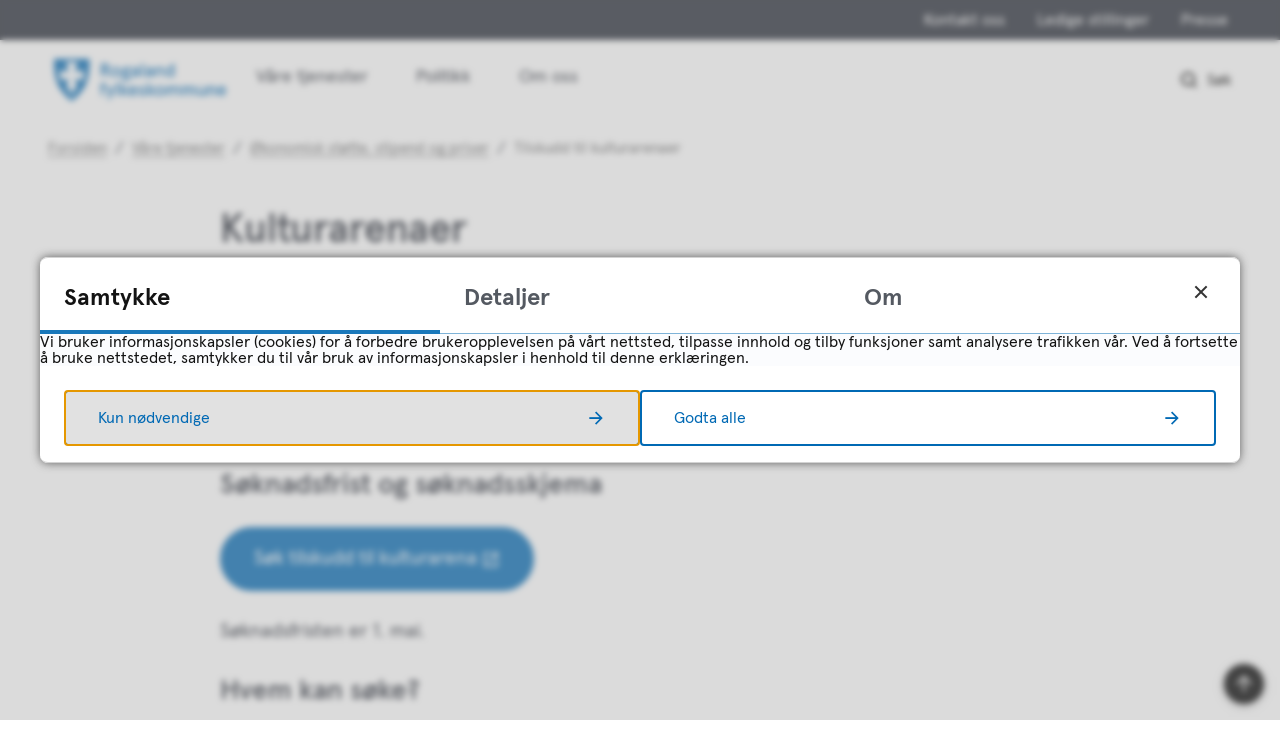

--- FILE ---
content_type: text/html; charset=utf-8
request_url: https://www.rogfk.no/vare-tjenester/okonomisk-stotte-stipend-og-priser/tilskudd-til-kulturarenaer/
body_size: 24395
content:


<!DOCTYPE html>
<html lang="nb">
<head data-uid="125522:11323"><meta charset="utf-8" /><meta name="format-detection" content="telephone=no" />
        <base href="/">
    <link href="/templates/assets/css/default.css?v=17.10.4397" type="text/css" rel="stylesheet">
<script src="/ClientApp/vanilla/templates/dist/bundle.js?v=17.10.4397" type="module"></script>
<script src="/ClientApp/vanilla/web-component-library/dist/index.js" type="module"></script>
<script src="/clientapp/reactjs-front/shared-components/dist/acos-shared-components.umd.js"></script><link href="/templates/assets/legacy-css/default-typography.css?v=20250526" rel="stylesheet" type="text/css" /><link href="/templates/assets/legacy-css/default-skip-to-links.css?v=20230510" rel="stylesheet" type="text/css" /><link href="https://cdn.jsdelivr.net/npm/remixicon@latest/fonts/remixicon.min.css" rel="stylesheet" /><link href="/templates/assets/legacy-css/default-tabfocus-styles.css?v=20250331" rel="stylesheet" type="text/css" />
<meta http-equiv="X-UA-Compatible" content="IE=edge" />
<script src="/script/jQuery/jquery-1.12.4.min.js"></script>
<script src="/script/jQuery/jquery-migrate-1.4.1.min.js"></script>





<script src="/script/js/basefunksjoner.js?v=20210408"></script>




<script src="/script/jQuery/jquery.acos.js?v=20102020"></script>


<link type="text/css" rel="stylesheet" href="/clientApp/reactjs-front/tilbakemelding/build/static/css/main.da8afa71.css?v=17.10.4397" />
<link type="text/css" rel="stylesheet" href="/clientApp/reactjs-front/cookie-notice/dist/assets/index-CwygscSY.css?v=17.10.4397" />
<link type="text/css" rel="stylesheet" href="/Maler/Default/assets/css/themes/default/default.css?v=17.10.4397" />
<link type="text/css" rel="stylesheet" href="/Maler/Standard/Handlers/StyleHandler.ashx?bundle=signature&portalID=1&sprakID=1&designID=1&v=17.10.4397" />
<link type="text/css" rel="stylesheet" href="/Design/fylkeskommunene/fylkene/v2019/assets/css/themes/rogaland/rogaland/rogaland.css?v=v17.10.04397" />
<link type="text/css" rel="stylesheet" href="/Design/rogaland_fylkeskommune/fylkene/v2019/assets/webfont/webfonthandler.ashx?css=true&v=1&v=v17.10.04397" />
<link type="text/css" rel="stylesheet" href="/css/autoSuggest/autoSuggest.min.css?v=20230704" />

    
    <meta name="viewport" content="width=device-width, initial-scale=1" />
    
    
    
    
    
<title>
	Kulturarenaer - Rogaland fylkeskommune
</title><script>
    (function () {
        document.addEventListener('DOMContentLoaded', function () {
            document.querySelector(':root').style.setProperty('--bc-primary-color-500', '#0069B4');
            document.querySelector(':root').style.setProperty('--bc-primary-color-400', '#1978BB');
            document.querySelector(':root').style.setProperty('--bc-primary-color-300', '#4793C8');
            document.querySelector(':root').style.setProperty('--bc-primary-color-200', '#7EB3D8');
            document.querySelector(':root').style.setProperty('--bc-primary-color-100', '#B1D1E7');
        });
     })();
</script>
<link href="/css/css.ashx?style=artikkel" rel="stylesheet" type="text/css" /><link href="/css/css.ashx?style=login" rel="stylesheet" type="text/css" /><link rel="shortcut icon" href="/handlers/bv.ashx/i154faebc-90d6-496f-9485-eebc70229bd2/favicon.ico"/>
<meta name="description" content="Rogaland fylkeskommune skal bidra til at det bygges kulturbygg av regional interesse og bygg som ivaretar funksjoner for kulturlivet i kommunene. Ordningen skal stimulere til lokale og regionale kulturarenaer som tilrettelegger for bred kulturell virksomhet, flerbruk og bærekraftige løsninger, i tråd med Regionalplan for kultur og idrett i Rogaland." />
<meta name="author" content="Øyvind Nesvåg" />
<meta name="keywords" content="rogaland, fylke, rogalandfylke" />
<meta name="language" content="nb" />
<meta name="twitter:card" content="summary" /><meta name="twitter:site" content="Rogaland fylkeskommune" /><meta name="twitter:title" content="Kulturarenaer" /><meta name="twitter:description" content="Rogaland fylkeskommune skal bidra til at det bygges kulturbygg av regional interesse og bygg som ivaretar funksjoner for kulturlivet i kommunene. Ordningen skal stimulere til lokale og regionale kulturarenaer som tilrettelegger for bred kulturell virksomhet, flerbruk og bærekraftige løsninger, i tråd med Regionalplan for kultur og idrett i Rogaland." /><meta name="acos-cmscontext" content="w100$o9905$m11323$sl0" />
</head>
<body lang="nb">
    <div data-id="widget-286" class="client-content-widget-wrapper" data-show-title="false" data-heading-level="div"><cc-cookie-consent-conditional-content-component class="cc-cookie-consent-conditional-content" class-prefix="cc" identifier="" categories="">
    <template data-template="acceptedHeadContent">
        <meta name="facebook-domain-verification" content="pohv53z81pkrsjh4hpml9m29rkec4z" />
    </template>
    <template data-template="acceptedBodyStartContent">
        <script type="text/javascript">
    window._monsido = window._monsido || {
        token: "adshCCfWpWskKRgpr1_PtQ",
        statistics: {
            enabled: true,
            documentTracking: {
                enabled: true,
                documentCls: "monsido_download",
                documentIgnoreCls: "monsido_ignore_download",
                documentExt: [],
            },
        },
        heatmap: {
            enabled: true,
        },
    };
</script><script type="text/javascript" async src="https://app-script.monsido.com/v2/monsido-script.js"></script>
    </template>
    <template data-template="acceptedBodyEndContent">
        <script type="text/javascript">
const logoImage = document.querySelector('.custom-logo').children[0];
logoImage.setAttribute("alt","Startside for Rogaland fylkeskommune");
console.log(logoImage);
</script>
    </template>
</cc-cookie-consent-conditional-content-component>
</div>

    
        <cc-cookie-manager-component identitfier="1"></cc-cookie-manager-component>
        <div class="cookie-notice" data-cookie-mode="1" data-identifier="1"></div>
    
    
    
    <div aria-label="Snarveier " role="navigation">

	<ul class="il-skip-to-links hidden">

		<li class="il-skip-to-link-item"><a class="il-skip-to-link" href="#contentInnhold">Hopp til innhold</a></li>
		<li class="il-skip-to-link-item"><a class="il-skip-to-link" href="#contentHovedmeny">Hopp til meny</a></li>
		<li class="il-skip-to-link-item"><a class="il-skip-to-link" href="#contentSok">Hopp til søk</a></li>

	</ul>
</div>

    

    
    
    <form method="post" action="/vare-tjenester/okonomisk-stotte-stipend-og-priser/tilskudd-til-kulturarenaer/" id="aspnetForm" class="no-script right-column subpage">
<div>
<input type="hidden" name="__VIEWSTATE" id="__VIEWSTATE" value="HVrfQadHgojrJOc51FU2+zbKlMvHYL+rYDnbT17apkHO4e7ySOiNXg9ijIDgpRD5j0eDK7f9Jb9dyboREcRZaSO8kYNZQI6jdyN31FZaz5Ljl4cmAouI+TfGwEyINuNwp3WWIu/cIwZhRp3S5cMVbkxcLCDYX85Fw1fLjPwOyGl2RDpWM8HNHvV6gbx/m/HueGUHO7mdMz7l0vmRVhui1PJZSKw+vZ+CMflEv0o4Jgaj3HuCEiWPIZg/12rHH/u+6toIe5lEZvBBDGc9Z/VUbFjJY0C5JPMd1XsVe+1q1F23y1rlU7ltQOchP3NmzDt/KTIAq9EzvH68oHl3PG0U1/rUajnm3IZWgOAI9wHEhyEpLtTmNHNRqzA58YqWxDkgRE96qHYyeZMbrBxOYtcJa2WpQ/ZNTZhuYWK4Bg/Puih1nHKbsnDsdb1MqAPCDsguFHpOptWdVmpyoErYZQEAB0gSEaL/H+6fChqalVS4O16q7UPA9fGIgYFxCeYUsMtlPfDakZtrVxWV0WKSB3b+Zf1BE/o6cDz0Nn6EuLnDh8fesiQvMgCUNyUNblL3zIVTyuZLah5Ul4pny/e0d5sBYkIsCSXEtxqVhKZXLvX/dkClgYhGz3zkgipdANuf/RY/dbifU8D7r5VFqD6NKj97KjVIYyinuz162z2yzKq9F7lb/0j68gMTyUIyuspq09qlOK8Zk9/f1WBXfM6mq7U46fT6cGv52EYkutf/WUf55UlQ7QuTqC54mYuK7cSJBtPzhz2mGnioiisBsGUH6KqBGu82sGK0HR+VmF5rnVMrPUHbpaY0soWwTIRhZ+3C9dpFHVhqLfjxkxmfcqgno+eF49tZ9EFrChRQLxN7n+lOJPS2LFt4hGbtktUvq88vIyaf0FsNCmCKl9HUaHUwSkxvv/5nkHhezmcDG/3RRsZQdKyfxVs7ToG59w2Co+u4tdS5JKQyh+pANCfKuGL2BKZrVIk9/FUiMSWRhkpXqvaHmJ7+pGUENRCugyiC+6CnDckDClItr2igUPVkzF5b5vhwP1y+ftM+5bhHfv2eokaEQVjgipkm2grgvcWdNYoNAVngolZYi9fx/vhhqa1X99Nehg+9JEf9rQhhv3PLOEY1cv0VGI/ESWFWNB3J1hB2dJD2Zgx2cO/TkCSIUQf00Af1qPb6uFmfdOPy3NiAwgyCfo6/PeSLC7sCYnchR8tZFHPZAjJXDF2AbrpZ3naz4TYVb47OoR+6Hl/Uyu3golqiKajO/RBu55fFJF6WlL4r5rrJMfgqxA5mNvbWJfPnY8iUtEQSDpR/7GMprpO6T9EgI92NCI9wXpMlaiCdTC2+ZRXpwA3pFdQCtCIaS5jD0GEZN8P4tj29gZGcRux0s08y68NhGH3r94QQPKeUAKZcl/ArkjgGbZe9AL/defcuIXp13n8ZjBjZYRHZlQf135cUDKYVanQyBRBafYVUPce1qjGwAyBMbuJV4mq/HPxQS/FZr1IOFPSa3cd/+SxvLeTnf37pTUZ4lIs46GxTDBaGVoliSyWH9Z/gSn2utru8y6Iq6V06QG1FfdXJPmemYiFnHiqSbWDYCi0xGZuDm/0Xc54qcz88Qp6t/3CB6rzjsL65xNJWM/clo+JJisKEr53s/fZtmcKdrzEiVrOiBiX6DZ2JXPswmR08qyPy0AlzK0y5IJZwwLi4I/uieyGnlCNCSWMCjlKvZuGEjU1dvGCYgJEbe2l+KF3ny3Rw/i2z6iBjCh4euBN6Nfmflj+0U9Uy9U3EOB0wcTx3sVUUnmqL17jSed1lddDEoo+VQeDWKapYX2oVi2oge4JkqLpyeYlOroNIhlBp6zVUe/V2OnJ4/zmWaTpz2sXpFAFgxft/7zba5urbnL6WhVex2ZPG2SP5BmP3pW8SUL0l5AE+wh/IsvuCRbFkvGSnnbFGLJky/a+Sy8JbUsS1I0rOLoxR89YRvL76BeqqNdIKy+DTRaMpdKtY2k0FQR8jJVgLt9kbJkrQItA/1RQPNz0+8AItkNAxSAqQgLE2AgQkwLdPFChQXqVW2oFBnl7NMLvSPq/QCnaxPVZsSby08lJyEXvLQ5w/usmSihiZH4N44RiH1zUT3qoM/QtKoQgZMW48AK1H398Q4awWuk9biGO8ar8VEkEW1U0StsOfdqZTPnfV8p02LiEv85DhRhFDWKC733kxVsBVpIifbFpe0G01l5Lh3rD2MVpm4AITCdBA5/oXoQKhr9qRgHgejKkWi2W5Iiv2b5D3Cbk4eW0Fp3c39EKyRGgAkYNzMqBHLhi27L+/Zy19CSj4YOSjwQ4P58B6kHyPvO3INgadaDF6ehn0KixTtfUaMStaRQlEBkm2LBheTmcJikBLSPnK/G0PQNlUiH5jcRr3MLoJOFxgaCYVNXWulwPbfiK6HG8ADOpEFjN5h1QmTjjt2NCsrJN3RHz097G7IHjnaFxIoF4Uda5BRC17VfZOAHavjJC2qbFAwAQrCwbm1iBm0gIFl0gicDNwyMT/UEyjrNCOPdyi3z3vp8W1j1CvVtuI4uV5MGsSi98BBe8CBp3lZVf/tw1+JnXkO84c23kI2pRNrKXtl+L4Exbbj9/WzXaDCFVAwU6ID7EK1Adpx1e+fyx8aXmS2H510FMAGLVkcvNKkko2nKL3AQY+Q8YAGQxOLgnbY2qGdtoHusgGcqSBSD3fmQ4oUYfLoE+dxQOI62WuHaGLilDazsddj5+w9fS/DbbzIM6hv1FKxarA9V2A9ZoAE41N3hWLs8OioHIgktzRdwFsV65poPw1ScWtQxy1oXPJdv1x03fyK/[base64]/wLDl/KNwWwL3vZjXWTF1goqXP46kz10wIIrkF8OaBo5KxSuG8osgFB36BZS4b1gvbvKbKoqYTfrLPHdRBkr875vRJnQRe5c/fOMekkNbpd/GErZ4SjyDL37IY7mXWt1FmxPeklUbob32KfB51epcWoOKo5HKsJQoywtEr0N2sfTuSXatTCji5LQwDlhOT/[base64]/Oh7ouC9aa9dCJ6hq9oDyysTk9FR12hjyadu+MDrohhcnm/7KwMBD9pRS8uN97eZMkB14T9I08uXSASg6ZxWe3Mw21ywyTiLJ04RGIi0PXHXo2fm40DI0xspX6uPebm1kqkE96C2M0L5viRFsQb0hz6n5OG9zf1BW3QTy7Zy8K1Mc05zqHRZ/[base64]/1GVPNGTNpi0oL7R3CMU0wpeN6Ac0b9ldcUReBnWiUrif/sM7174tSVm4thRrK/[base64]/yyd3Val9c7YwNcLA6lLws21iww1iSVImbU2X9rFXWH5LPKey9RK0SZIinMuU25guOPSqhbehjreCpIJVLGRgnJIxiksFn+7NMkB5/8HPC4Bj/[base64]/qE1YYaZGCZ/VK8Xoow1Co2udr7uiZZ7q2BsB5YDOZ2br4a0pJpwKrtoiuohbZEFmR3Fm+zJnhst+BBLqIIaf4P5k2Z3Til51pXeS/49Qf+VZ+HPAuq62SatK3tbmAd6/J2OAdy81G/42Ipot3a2GknELXZGwyrarEbDvNrdrsenAwVYYoX91/eGmFvqKmL1cmtgMg433cuJJLadS+nIUinblqyjxHb4yO2CZJK/NWLdKB6PgvFilxMoOIhD9/D5ZhnwewWOigvIaBkeB0Hpu+Bjxa5AGmQwc4Fcup/rJg1CTG8EMrY82ZSDp7L/48+ueND7us7iTFCKeJP9SoapQL0xbsjZwwI/tWZXgbz/8iHQtEFU52ZHBVEW8ZOTX/LeuZIA5SV7cqFi+Q6YJ83zas3V8EjJwQMp4zUfiNUTKCrlhUnr5eyfNHw7SlrZGk5idUHhazpV8oHou4eEl9PXLwa1efiijmLNm8KXfak2Uotr9mFqnlv/4abPUd2rCTZcpCRorl+KH8sz5AL2oY0tFgX/Fy83M2cmr7+5HIquehoPDEKfUNTTd3nsbwmBAqeE+WqS8DdhxYwc5CY/TsPd5xKAEbdUgy5RdBXogBv/tyK4LH01toFI0eh2XttXHJi8hl++wRO5GG4Os8GsWqvF1lU+RZkY90R6GpMHAmstnQKwEan4cbvLFhrNoo2ZwXDM4D1Vr6GIlKchvGQ53BwBREd2V0WG3dcpEJw7ain06ysXxmqtvmWsj1ipHI/[base64]/SmP3/[base64]/o4v0NofqzE+XA8KHWSam5oMpgu2201yGyTPrZ2zgcN0v9Rl2P17flNCt9E40RpSxdBjacKnjhmR9MQQBmZmcuaNMbyMyqA6UWIWjKox4WeKvEVXv2oG0/LlAVG0GhqO0ybIugt6UOLK0bnRg1CbRmC8UsSVKO4nP32hPps4UzUHE//YTf9QkEgi/WO97yuatOvEDCwjYtwaQ7UwUaDyWYn3zLPHjwZ+ptm1VKNmVRhFXOpM/bsEM4zdKqW/Pi8X91Uv+9pKbvA3/XP4oSjd0R40BVhXhhHmA81qbydmT66KhWf5dPgGoSq4XLAN56Falt+m+uFr5bFSuKcnaBPq8/cVgcIocjv/H1yvJZiV0n9PUYgHnCCGomXXfK28EoabGwzwHRwa/71+pkKfZcsLXXL1j8Lh5IxOEuo4dALaxGv1yz9+TRqenSPZpE3GgCN8F6VLeqNXENtyfSIZoThNbp+w2v1XPJzg7CqHNOUJrGdPWkM6fRefS2QayEyznrqNC40KeKOFd+sVvPYpV+Ceqkf0vfXumOx/WM+hUXl4nVnToaGG0tl3BhpnUPlEaQmCBGBD8CdLOZ/[base64]/Lf6mE5YqkmWyAwNxrbTzOvRzjEvh0e/QawqOQY+aWYodOf+WkVZldOQfXIIbc4BuhfhR2/8zrERXptJgwSS0d+w3DqiMlxS6LMGMwrTmaFe+VHze397Hyf/D/NUuM8nhHRYhcahyQtXWoXOvRkZ0xABQQlnLZiEbDfgHn4SEN4+8qRRUVlYS0k0rqr3BPnwJEPKvt3ZRBr1ephD4bgmfST6Ak5zvLZXo2t9iNo9d+qjDw3rT3se/Snm/6tBV1pm/7+0jqUY2Vc6lic6gGvRnYzznMUH3S7JO5zTm+B4408W+nR1SXh9fRe33v2zFZq7QF9jkgSfRkDnA23Ot2onhbSuoc/Pah/3ggf6L3JK0XOcAfYn2PX8wz3oyKyVwyEDDULbu5pORYXD5/qrjpNjhst3/afC9aulcv+QKUv3svMGXPj90iOqV4+1J6s4NYcVvavO4TNin4MgZNNOSNiM6g6sGAurEm6iMLodAkLO/CHAoeDxoqNjVqSlj6HN4oq/cF/S3zd9dYzQ5tp/sk3IXI09j3/78bUYFlFreiY9R+bhw0SzgbyKZTljH13YhEWRq8/4Ahcp8qkBBNxwd0jWomkJCC/FEuSCMw53vC0o70awegx5cUEho0PpaHtaGRo0iKel4gY9Myg+W04WyAjLlKUpqJ4u0W6BlB7o/KCcnqmut+ovCN/463ldql5KjCbkLfve7gCSFgLyyFsxRXO5iXCb94vE3XXEL5XlnkaYU0vJIzxOGn1WeFKCjI0xPa3Dh0Wf9bTZFW3124KekqJTny1gTgr18EMB2HV6OxAtbvsydBymfbIlhgRkM8PbAVF/hY46/csnnXhWWo/XyOnQvXXPqeZhSPlE/TXCtGcr2F05giDuw6sGOxQlF6LqNyvNlIdU81UawltCXYCinyI59dkb3l8F7zMjSyxrCPy6ey/7irkBEghKycyDb2ur73Lt525MrRUy49yIFInE2SpseMdvAbC0rpKfdnXiA3u4fNhSJvdWOTufYTbW5sEW9JSwU32vtKX6Bjqf3EcwhDqzX88sv64ZSo66T7sup88QeWfF9qBkQTGrUcRlFycbkwdrxec/ACbeVZo8GoaA115lsYF/ZGGqqGRPvrjjJLU+nOBaSZAW2uxUBpWRlnlMtee/m5CL6YSaLdhT4CuHQ+P8xkj7DWf6Bqecs7snnPfRZpdHtckBSBEs4XgQ2aQ+Iou8mQn/5XjH8tENSjxbFGhFxBOjSl4TfW1Jmn3v45HkVcTZY6SoGepjJubOMM/7iD58DxfaVFe4JqdYf3gTi92judVtwxzemvsiaxMdUvpRDZ4oy+AUw64GBYx05PdJ6PBB/KGnVbManWly2SReXizkznhlQaGkhkcoyoV3dIfkMOV8+3wkVYuTf8VULkPoD+I9yPT2APzbRCBf4V8A8l9V6hM2wLpiM2LX4dFaKBg6iNdci51+jXKUY2jpXqlAJ8xb6HtiDiSClE6G2KZ0mVmQvl8xD9b2expE+a0Ylr7aVhIl45xfivsbEW/rc8fCgaNuU8Zbd2Dj6pLlI9kbZyknP/CFvpjCMZuVwIUt7h7Dx1+Rv7jwu8qrKaw4l8nLQCjAQgEUz3B/9nsAa7inE90CxM88F0qGQDCTKIoTD8+4q9JpJnkkYkpk+Xo6KbghKNolQoKZ5Az21X7oW2ZNI6dkespDZF/+aPyB4m7J9xN2yS/3q1Lkec3W3PEMk4S9WHnJXqPgryl7ZwabbYbcQTvkzY37yQiDwxqip+Op5qXzKjY0q0DbDYDHMSbl4XnKN+f6c0lwqv95iw+G/GmGZ+sl3Cbh4SkPp+d022QxDcGyonPfZnzvJuOvdFenlEr+C9uaW13nmripJE93PkYGNBHbBEnWG7YJaE2KN9L9dEPbLnyXvtp+lCw+CQoJmzmUcqNPyChAtAd/UvstN9Rtl/191V+8Z1CL8DzZ/YyiApAVFbk3CNb81t/kEAxmvZVSZ27Vw0KapQ0seQdYj7Q5T8ukPNdfODAHpyK1WWnuOHdalMsYYF8ZH/[base64]/hJvx+rBOq+oN5anUHjnqZ9z+RupR80U8wOAs5Zpfrs9zxSIz7S8xuYYbJJhzAQAf1csvE/RCtlmDjAiqOyM5ckycBfCKoztQWvlQExhWGDIHXS9QNcNNpTWcjUmAObHsecXywPkNXqIE+HyrwiRKg1w8bxWjY90lcbcxF77Z8Iw==" />
</div>

<script type="text/javascript">
//<![CDATA[
var theForm = document.forms['aspnetForm'];
if (!theForm) {
    theForm = document.aspnetForm;
}
function __doPostBack(eventTarget, eventArgument) {
    if (!theForm.onsubmit || (theForm.onsubmit() != false)) {
        theForm.__EVENTTARGET.value = eventTarget;
        theForm.__EVENTARGUMENT.value = eventArgument;
        theForm.submit();
    }
}
//]]>
</script>


<script src="/WebResource.axd?d=uAc6bobJ3GLEusDwWZi5DJMYOeFloGRtsMOaXVUydtUCUlq-ZKUhcl4uzkd7mkeD4ccw6wN-rV4_NtXdgkGwI9MAV1gFeYYJJk5lU5-Z1nk1&amp;t=638901608248157332" type="text/javascript"></script>


<script type="text/javascript">
//<![CDATA[
function addLoadEvent(func) {
var oldonload = window.onload;
if (typeof window.onload != 'function') {
window.onload = func;
} else {
window.onload = function() {
if (oldonload) {
oldonload();
}
func();
}
}
}   
//]]>
</script>

<div>

	<input type="hidden" name="__VIEWSTATEGENERATOR" id="__VIEWSTATEGENERATOR" value="517745F4" />
	<input type="hidden" name="__SCROLLPOSITIONX" id="__SCROLLPOSITIONX" value="0" />
	<input type="hidden" name="__SCROLLPOSITIONY" id="__SCROLLPOSITIONY" value="0" />
	<input type="hidden" name="__EVENTTARGET" id="__EVENTTARGET" value="" />
	<input type="hidden" name="__EVENTARGUMENT" id="__EVENTARGUMENT" value="" />
	<input type="hidden" name="__VIEWSTATEENCRYPTED" id="__VIEWSTATEENCRYPTED" value="" />
	<input type="hidden" name="__EVENTVALIDATION" id="__EVENTVALIDATION" value="YjKBxqSS2L1hUk0UA76x1Sk7FsxWX4TKBZf6C75RBjcusDVRziwhJBWcHQZPWo0uEQqUo9VuzVf7Dhyb/m52U+BUSkt9EOZtswskHA+Exm/o04UfCX+V44GGrheS3gVBF0Z3BXdtt7NqyODwrBsUOoMiaDdwntFVEQh4d9IDSovMdiVLbbCiHnAJ/kfnLzAPrpsO/1bS6oReW4hjAdmOSw6jHEIozZPcS8Ir6eQVGE2jpfNPQ96FfMMUfYMG9ZjBoKQuPtc3THpEQY4MGyxmIg==" />
</div>

        
        
        
        
            <header class="header">
                <a name="header"></a>
                
                    <div class="header-upper wrapper-outer">
                        <div class="header-upper-content wrapper-inner wrapper-inner--full-width">
                            <!-- Start sone -->
<div id="Sone2003" class="zone Zone webPartZoneVertical">

</div>
<!-- Slutt sone --><!-- Start sone -->
<div id="Sone2004" class="zone Zone webPartZoneVertical">

	<div class="webPart" id="ctl00_ctl00_ctl00_ctl00_innhold_ctl04_WebpartId_67">
		<div class="webPartInnhold">
			<!--Fromcache-->
<ul class="vListe"><li class="toplevel"><a href="https://www.rogfk.no/om-fylkeskommunen/kontakt-oss/" data-id="24" class="">Kontakt oss</a></li><li class="toplevel"><a href="https://www.rogfk.no/om-fylkeskommunen/ledige-stillingar/" data-id="23" class="">Ledige stillinger</a></li><li class="toplevel"><a href="https://www.rogfk.no/om-fylkeskommunen/media-og-kommunikasjon/kontaktinformasjon-for-presse/" data-id="25" class="">Presse</a></li></ul>
		</div>
	</div>

</div>
<!-- Slutt sone -->
                        </div>
                    </div>
                
                <div class="header-lower wrapper-outer">
                    <div class="header-lower-content wrapper-inner wrapper-inner--full-width">
                        <div class="logo">
                            <a id="ctl00_ctl00_ctl00_ctl00_innhold_hlDefault" href="/">
                                    <span class="custom-logo">
                                        <img alt="Rogaland fylkeskommune" src="/handlers/bv.ashx/i1c897dc9-20e7-4ffc-b1f4-9945c53649b4/rogfk_fylt_hovedlogo_rgb.svg" />
                                    </span>
                                </a>
                        </div>
                        <div class="navigation">
                            
                                <div class="navigation-links">
                                    <!-- Start sone -->
<div id="Sone2002" class="zone Zone webPartZoneVertical">

	<div class="webPart" id="ctl00_ctl00_ctl00_ctl00_innhold_ctl05_WebpartId_68">
		<div class="webPartInnhold">
			<!--Fromcache-->
<ul class="vListe"><li class="toplevel"><a href="https://www.rogfk.no/vare-tjenester/" data-id="37" class="">Våre tjenester</a></li><li class="toplevel"><a href="https://www.rogfk.no/politikk/" data-id="38" class="">Politikk</a></li><li class="toplevel"><a href="https://www.rogfk.no/om-fylkeskommunen/" data-id="39" class="">Om oss</a></li></ul>
		</div>
	</div>

</div>
<!-- Slutt sone -->
                                </div>
                            

                        </div>
                        <div class="navigation-buttons">
                            <a name="contentHovedmeny"></a>

                            <button type="button" class="search-box-toggle">
                                <span>
                                    Søk 
                                </span>
                            </button>
                            <button type="button" class="main-menu-toggle">
                                <span class="vis-meny">
                                    Meny 
                                </span>
                            </button>
                        </div>
                    </div>
                </div>
            </header>
        
        <nav class="main-menu">
            <div class="main-menu-content">
                
                <!-- Start sone -->
<div id="Sone100000" class="zone Zone webPartZoneVertical">

	<div class="webPart nav-menu" id="ctl00_ctl00_ctl00_ctl00_innhold_ctl07_WebpartId_158">
		<div class="webPartInnhold">
			<!--Fromcache-->
<ul class="vListe"><li class="toplevel"><a href="https://www.rogfk.no/vare-tjenester/" data-id="37" class="">Våre tjenester</a></li><li class="toplevel"><a href="https://www.rogfk.no/politikk/" data-id="38" class="">Politikk</a></li><li class="toplevel"><a href="https://www.rogfk.no/om-fylkeskommunen/" data-id="39" class="">Om oss</a></li></ul>
		</div>
	</div>

	<div class="webPart top-menu" id="ctl00_ctl00_ctl00_ctl00_innhold_ctl07_WebpartId_159">
		<div class="webPartInnhold">
			<!--Fromcache-->
<ul class="vListe"><li class="toplevel"><a href="https://www.rogfk.no/om-fylkeskommunen/kontakt-oss/" data-id="24" class="">Kontakt oss</a></li><li class="toplevel"><a href="https://www.rogfk.no/om-fylkeskommunen/ledige-stillingar/" data-id="23" class="">Ledige stillinger</a></li><li class="toplevel"><a href="https://www.rogfk.no/om-fylkeskommunen/media-og-kommunikasjon/kontaktinformasjon-for-presse/" data-id="25" class="">Presse</a></li></ul>
		</div>
	</div>

</div>
<!-- Slutt sone -->
            </div>
        </nav>
        <div class="search-box wrapper-outer" role="search">
            <div class="search-box-content wrapper-inner">
                <div id="ctl00_ctl00_ctl00_ctl00_innhold_ucSokLiten_pnlSok" onkeypress="javascript:return WebForm_FireDefaultButton(event, &#39;ctl00_ctl00_ctl00_ctl00_innhold_ucSokLiten_btnSearch&#39;)">
	
<div class="js-searchform" data-action-url="/sok.aspx">
    <div id="ctl00_ctl00_ctl00_ctl00_innhold_ucSokLiten_pnlAutoSuggest">
		
        
        
        
        <script>
            $(function () {
                if (typeof window.AutoSuggest !== 'undefined') { 
                    document.querySelector("#ctl00_ctl00_ctl00_ctl00_innhold_ucSokLiten_txtSearch").setAttribute('autocomplete', 'off');
                    AutoSuggest.init(document.querySelector("#ctl00_ctl00_ctl00_ctl00_innhold_ucSokLiten_txtSearch"), {
                        PortalID: 1,
                        SprakID: 1,
                        Token: 'af18b754199b4cdf99c2ac9927481361',
                        AutoSuggestWordsURL: '/api/presentation/sok/Forslag',
                        DidYouMeanURL: '/api/presentation/sok/ForslagPaAndreOrd',
                        Container: $("#ctl00_ctl00_ctl00_ctl00_innhold_ucSokLiten_pnlSok"),
                        btnSearch: $("#ctl00_ctl00_ctl00_ctl00_innhold_ucSokLiten_btnSearch, #ctl00_ctl00_ctl00_ctl00_innhold_ucSokLiten_btnImageSearch"),
                        oSeResultatFor: ''
                    });
				}
            });
        </script>
    
	</div>
    <a name="contentSok"></a>
	

    <input type="hidden" name="ctl00$ctl00$ctl00$ctl00$innhold$ucSokLiten$hdMId1" id="ctl00_ctl00_ctl00_ctl00_innhold_ucSokLiten_hdMId1" value="8" />
    <input name="ctl00$ctl00$ctl00$ctl00$innhold$ucSokLiten$txtSearch" type="text" id="ctl00_ctl00_ctl00_ctl00_innhold_ucSokLiten_txtSearch" class="js-liten-trigger-search" aria-label="Søketekst" placeholder="Hva kan vi hjelpe deg med?" />
    <input type="submit" name="ctl00$ctl00$ctl00$ctl00$innhold$ucSokLiten$btnSearch" value="Søk" id="ctl00_ctl00_ctl00_ctl00_innhold_ucSokLiten_btnSearch" />
    

    <script>
        (function () {

            const input = document.getElementById('ctl00_ctl00_ctl00_ctl00_innhold_ucSokLiten_txtSearch');
            const searchBase = '/sok.aspx';
            const searchUrl = searchBase + (searchBase.includes('?') ? '&' : '?') + 'MId1=8&soketekst='

            if(input) {
                var searchBoxes = document.querySelectorAll('.js-searchform .js-liten-trigger-search');

                if (searchBoxes) {
                    for (var i = 0; i < searchBoxes.length; i++) {
                        var searchBox = searchBoxes[i];

                        if (!searchBox.hasAttribute('data-handled')) {
                            searchBox.setAttribute('data-handled', 'true');

                            searchBox.addEventListener('keydown', function(e) {
                                if (e.which == 13) {
                                    window.location.href = searchUrl + input.value;
                                }
                            });
                        }
                    }
                }

                var submitButtons = document.querySelectorAll('.js-searchform input[type="submit"]');
        
                if (submitButtons) {
                    for (var i = 0; i < submitButtons.length; i++) {
                        var submitButton = submitButtons[i];
                    
                        if (!submitButton.hasAttribute('data-handled')) {
                            submitButton.setAttribute('data-handled', 'true');

                            submitButton.addEventListener('click', function (e) { 
                                e.preventDefault();
                                window.location.href = searchUrl + input.value;
                            });
                        }
                    }
                }
            }

        })();
    </script>
</div>

</div>
            </div>
        </div>
        
        
    

    
    
        <div class="page-navigation-banner">
            
                <div class="upper-page-navigation wrapper-outer">
                    <div
                        class="upper-page-navigation-content wrapper-inner wrapper-inner--full-width">
                        
                            <div class="breadcrumbs">
                                <div class="breadcrumbsWrapper">
                                    
        <span>
            <span class="breadcrumbs__label ">
                Du er her:
            </span>
        </span>
        <ul id="breadcrumb-ctl00_ctl00_ctl00_ctl00_innhold_MidtSone_ucBreadcrumbs" class="breadcrumbs__list js-breadcrumb">
    
        <li class="breadcrumbs__item">
            <a href="https://www.rogfk.no:443/" 
                >
                <span>Forsiden</span>
            </a> 
        </li>
    
        <li class="breadcrumbs__item">
            <a href="https://www.rogfk.no:443/vare-tjenester/" 
                >
                <span>Våre tjenester</span>
            </a> 
        </li>
    
        <li class="breadcrumbs__item">
            <a href="https://www.rogfk.no:443/vare-tjenester/okonomisk-stotte-stipend-og-priser/" 
                >
                <span>Økonomisk støtte, stipend og priser</span>
            </a> 
        </li>
    
        <li class="breadcrumbs__item">
            <a href="https://www.rogfk.no:443/vare-tjenester/okonomisk-stotte-stipend-og-priser/tilskudd-til-kulturarenaer/" 
                >
                <span>Tilskudd til kulturarenaer</span>
            </a> 
        </li>
    
        </ul>
    

<script>

    (function () {

        

        var initialBreadcrumbs = [];

        function createBreadcrumbItem(title, url) {
            var liElement = document.createElement('li');
            liElement.classList.add('breadcrumbs__item');

            var aElement = document.createElement('a');
            aElement.href = url;

            liElement.appendChild(aElement);

            var spanElement = document.createElement('span');
            spanElement.innerText = title;

            aElement.appendChild(spanElement);

            return liElement;
        }

        function initialize() {
            var breadcrumbElements = document.querySelectorAll('.js-breadcrumb');

            if (breadcrumbElements) {
                for (var i = 0, length = breadcrumbElements.length; i < length; i++) {
                    var breadcrumbElement = breadcrumbElements[i];

                    initialBreadcrumbs[breadcrumbElement.id] = breadcrumbElement.querySelectorAll('li');
                }
            }
        }

        document.addEventListener('DOMContentLoaded', function () {
            if (!window.legacyBreadcrumbsInitialized) {
                initialize();

                if (window.eventBus) {
                    window.eventBus.addEventListener('add-breadcrumb-item', function (event) {
                        var breadcrumbElements = document.querySelectorAll('.js-breadcrumb');

                        if (breadcrumbElements) {
                            for (var i = 0, length = breadcrumbElements.length; i < length; i++) {
                                var breadcrumbElement = breadcrumbElements[i];

                                var breadcrumbItemElement = createBreadcrumbItem(event.target.title, event.target.url);

                                breadcrumbElement.appendChild(breadcrumbItemElement);
                            }
                        }
                    });

                    window.eventBus.addEventListener('remove-breadcrumb-item', function (event) {
                        var breadcrumbElements = document.querySelectorAll('.js-breadcrumb');

                        if (breadcrumbElements) {
                            for (var i = 0, length = breadcrumbElements.length; i < length; i++) {
                                var breadcrumbElement = breadcrumbElements[i];

                                if (breadcrumbElement.lastElementChild) {
                                    breadcrumbElement.removeChild(breadcrumbElement.lastElementChild);
                                }
                            }
                        }
                    });

                    window.eventBus.addEventListener('reset-breadcrumb', function (event) {
                        var breadcrumbElements = document.querySelectorAll('.js-breadcrumb');

                        if (breadcrumbElements) {
                            for (var i = 0, length = breadcrumbElements.length; i < length; i++) {
                                var breadcrumbElement = breadcrumbElements[i];

                                breadcrumbElement.innerHTML = '';

                                for (var j = 0; j < initialBreadcrumbs[breadcrumbElement.id].length; j++) {
                                    var breadcrumbItemElement = initialBreadcrumbs[breadcrumbElement.id][j];

                                    breadcrumbElement.appendChild(breadcrumbItemElement);
                                }                           
                            }
                        }
                    });
                }

                window.legacyBreadcrumbsInitialized = true;
            }
        });

    })();

</script>
                                </div>
                            </div>
                        
                    </div>
                </div>
            <a name="contentInnhold"></a>

                <div class="page-title wrapper-outer js-page-title">
                    <div class="page-title-content wrapper-inner">
                        <div
                            class="page-title-content-block page-title-content-block--left">
                            <h1 class="js-page-title-text">
                                Kulturarenaer
                            </h1>
                            <!-- Start sone -->
<div id="Sone10002" class="zone Zone webPartZoneVertical">

</div>
<!-- Slutt sone -->
                        </div>
                        
                    </div>
                </div>
            
        </div>
        
    
    
    
        <main class="main wrapper-outer">
            <div class="main-content wrapper-inner">
                
    <div class="middle-column">
        
        
    
    
            <div class="legacy-content-page legacy-content-page--article">
                
<div id="ctl00_ctl00_ctl00_ctl00_innhold_MidtSone_MidtSone_MidtSone_ucArtikkel_ctl00_pnlArtikkel" class="artikkel legacy-content legacy-content--article" lang="nb">
	<article class="artikkel"><header><h1 class="js-content-title">Kulturarenaer</h1></header><section class="ingress" aria-label="Ingress"><p>Rogaland fylkeskommune skal bidra til at det bygges kulturbygg av regional interesse og bygg som ivaretar funksjoner for kulturlivet i kommunene. Ordningen skal stimulere til lokale og regionale kulturarenaer som tilrettelegger for bred kulturell virksomhet, flerbruk og bærekraftige løsninger, i tråd med Regionalplan for kultur og idrett i Rogaland.&nbsp;</p></section><section class="tekst" aria-label="Brødtekst"><h2 class="il-heading il-heading--h2">Søknadsfrist og søknadsskjema</h2><p><a class="InnholdLinkTekst link-webpage il-custom-button" href="https://www.anleggsregisteret.no/kulturanlegg/" onclick="window.open(this.href); return false;" target="_blank" data-id='68610'><span>Søk tilskudd til kulturarena</span></a></p><p>Søknadsfristen er 1. mai.</p><h2 class="il-heading il-heading--h2">Hvem kan søke?</h2><p>Kommuner, stiftelser, samvirkeforetak, andelslag, museer eller organisasjoner med demokratisk oppbygging. Bare eier av bygget kan søke om tilskudd. Vilkår for at en organisasjon kan stå som søker, er at fylkeskommunen godkjenner organisasjonens vedtekter.&nbsp;</p><h2 class="il-heading il-heading--h2">Hva kan det søkes&nbsp;tilskudd til?</h2><p>Det kan søkes om støtte til regionale kulturbygg og lokale kulturbygg. Bygdehus og grendehus med en funksjon ut over den enkelte bygd/grend kan også prioriteres dersom det er få søknader.</p><p>Med kulturarenaer menes felles lokaler og bygg som gir rom for en variert kulturell virksomhet med fokus på både egenaktivitet og formidling av kunst og kultur som ivaretar funksjoner i kommunen, og kulturbygg som har eller ivaretar en regional funksjon.&nbsp;</p><p>Som hovedregel skal lokalene være til bruk for alle alders- og befolkningsgrupper og for all lovlig organisasjons- og kulturvirksomhet. Byggene bør i størst mulig grad samlokaliseres med andre typer lokaler/uteområder som kan fungere godt sammen.</p><p>Det kan søkes om tilskudd til nybygg, ombygging av eksisterende kulturlokaler og vesentlig ombygging av andre lokaler til kulturbygg. Dersom bygget har mottatt tilskudd fra ordningen tidligere, kan det tidligst søkes om tilskudd til rehabilitering etter 20 år.</p><p>Ved rehabilitering av regionale kulturbygg gis det kun støtte til større kostnadskrevende prosjekt som i vesentlig grad er med på å utvikle institusjonen og ivareta dens regionale og faglige funksjon.</p><h2 class="il-heading il-heading--h2">Krav til søkeren og søknaden</h2><ol class="il-ol"><li class="il-li">Kulturbygget skal være åpent for all lovlig kultur- og organisasjonsvirksomhet. Ingen må stenges ute på grunn av religiøse, sosiale eller politiske hensyn.&nbsp;</li><li class="il-li">Alle kulturbygg skal være universelt utformet.&nbsp;<br />&nbsp;</li></ol><p>Les mer informasjon i retningslinjer for tilskudd til kulturarenaer</p><p><a class="InnholdLinkTekst link-webpage il-custom-button" href="https://www.rogfk.no/vare-tjenester/okonomisk-stotte-stipend-og-priser/tilskudd-til-kulturarenaer/retningslinjer-for-tilskudd-til-kulturarenaer.153723.aspx" data-id='68609'><span>Retningslinjer for tilskudd til kulturarenaer</span></a></p><p>Fylkesdirektøren utarbeider forsalg til fordeling av tilskudd som behandles politisk i kultur og næringsutvalget (KNU).</p></section><div class="InnholdForfatter byline__container">
    <div class="byline">
      <div class="byline__published">
        <div class="byline__edited">
          <div class="byline__edited-date"><span class="byline__edited-date-label">Sist endret</span> <span class="byline__edited-date-value">28.10.2025 15.17</span></div>
        </div>
      </div>
    </div>
  </div></article>
</div>



            </div>
        

        
            <aside class="bottom-aside">
                <!-- Start sone -->
<div id="Sone12000" class="zone Zone webPartZoneVertical">

	<div class="webPart two-column emnekart-webpart emnekart-webpart--person type-person" id="ctl00_ctl00_ctl00_ctl00_innhold_MidtSone_MidtSone_ctl01_WebpartId_127">
		<h2 class="webPartTittel">
			<span>Kontakt </span>
		</h2><div class="webPartInnhold">
			

<script>if (!"".acr) String.prototype.acr = function() { var s = ""; var i = this.length; while (i > 0) { s += this.substring(i-1, i); i--; } return s; }</script>


        <div class="emnekart-list type-person">
    
        <div class="emnekart-item" data-id="[13994, 45724]">
            
            
                <div class="person-text">
                    <div class="person-name" role="heading" aria-level="3" >
                    Jon Inge Zazzera
                    </div>
                    
                        <div class="person-title">
                            <span>Seksjonssjef</span>
                        </div>
                    
                        <div class="person-property person-department">
                            <span class="person-property-value">Kunst og kulturutvikling</span>
                        </div>
                    
                        <div class="person-property person-email">
                            <span class="person-property-label">E-post </span>
                            <span class="person-property-value"><script>var s ="arezzaz.egni.noj".acr();var q ="on.kfgor".acr();document.write("<a href=\"mai");document.write("lto:" + s); document.write("@"); document.write(q);document.write("\"><span>"); document.write(s); document.write("@"); document.write(q);document.write("</span></a>");</script></span>
                        </div>
                    
                        <div class="person-property person-mobile">
                            <span class="person-property-label">Mobil </span>
                            <span class="person-property-value"><a href="tel:+4797773529"><span>97 77 35 29</span></a></span>
                        </div>
                    
                </div>
            
        </div>
    
        </div>
    
		</div>
	</div>


</div>
<!-- Slutt sone -->
            </aside>
        
    </div>
    
        
            <div class="right-column">
                <!-- Start sone -->
<div id="Sone13000" class="zone Zone webPartZoneVertical">

	<div class="webPart" id="ctl00_ctl00_ctl00_ctl00_innhold_MidtSone_MidtSone_HoyreSone_ctl00_WebpartId_128">
		<div class="webPartInnhold">
			
    <div id="tilbakemelding"></div>



		</div>
	</div>

</div>
<!-- Slutt sone -->
            </div>
        
    

            </div>
        </main>
    
    

    

    

    <div class="zone-containers">
        
        
        
        
        
        
    </div>
    

        
        
            <footer class="footer wrapper-outer">
                
                    <div class="footer-logo wrapper-inner">
                        <!-- Start sone -->
<div id="Sone7600" class="zone Zone webPartZoneVertical">

	<div class="webPart egendef" id="ctl00_ctl00_ctl00_ctl00_innhold_ctl09_WebpartId_130">
		<div class="webPartInnhold">
			<!-- Cached at 21.01.2026 23.18.47 (html) 21.01.2026 23.18.47 (content) (2) -->


		</div>
	</div>

</div>
<!-- Slutt sone -->
                    </div>
                
                <div class="footer-content wrapper-inner">
                    <ul>
                        <li>
                            <!-- Start sone -->
<div id="Sone8000" class="zone Zone webPartZoneVertical">

	<div class="webPart egendef" id="ctl00_ctl00_ctl00_ctl00_innhold_ctl10_WebpartId_62">
		<div class="webPartInnhold">
			<!-- Cached at 21.01.2026 23.15.31 (html) 14.02.2024 07.42.13 (content) (1) -->
<h2 class="il-heading il-heading--h2">Kontakt oss</h2><p><strong>Telefon:</strong><br /><a class="InnholdLinkTekst link-telephone " href="tel:51516600" data-id='458'>51 51 66 00</a></p><p><strong>Åpningstider:</strong><br />Mandag–fredag kl. 08.00–15.00</p><p><strong>E-post:</strong><br /><a class="InnholdLinkTekst link-email " href="mailto:firmapost@rogfk.no" data-id='51998'>firmapost@rogfk.no</a></p><p><a class="InnholdLinkTekst link-webpage " href="https://www.rogfk.no/ansattoversikt/" data-id='22741'>Finn ansatt</a></p>

		</div>
	</div>

</div>
<!-- Slutt sone -->
                        </li>
                        <li>
                            <!-- Start sone -->
<div id="Sone8001" class="zone Zone webPartZoneVertical">

	<div class="webPart egendef" id="ctl00_ctl00_ctl00_ctl00_innhold_ctl11_WebpartId_63">
		<div class="webPartInnhold">
			<!-- Cached at 21.01.2026 23.15.31 (html) 19.09.2023 14.46.05 (content) (1) -->
<h2 class="il-heading il-heading--h2">Postadresse</h2>

<p>Rogaland fylkeskommune<br />
Postboks 130 sentrum<br />
4001 Stavanger</p>

<p><a class="InnholdLinkTekst link-webpage " href="https://www.rogfk.no/om-fylkeskommunen/innkjop-og-fakturering/faktura-til-rogaland-fylkeskommune/" data-id='52000'>Fakturaadresse</a></p>

<p><a class="InnholdLinkTekst link-webpage " href="https://www.rogfk.no/om-fylkeskommunen/kontakt-oss/edialog-send-post-og-dokumenter-sikkert/" data-id='8391'>eDialog - send sikker digital post</a></p>

<p>Organisasjonsnummer:<br />
971 045 698</p>


		</div>
	</div>

</div>
<!-- Slutt sone -->
                        </li>
                        <li>
                            <!-- Start sone -->
<div id="Sone8002" class="zone Zone webPartZoneVertical">

	<div class="webPart egendef" id="ctl00_ctl00_ctl00_ctl00_innhold_ctl12_WebpartId_64">
		<div class="webPartInnhold">
			<!-- Cached at 21.01.2026 23.15.31 (html) 26.06.2024 09.42.10 (content) (1) -->
<h2 class="il-heading il-heading--h2">Besøk oss</h2><p>Ankerkvartalet<br />Haakon VIIs gate 9<br />4005 Stavanger</p><p><a class="InnholdLinkTekst link-webpage " href="https://maps.app.goo.gl/7i5gRfPJKQSPKDsU6" onclick="window.open(this.href); return false;" target="_blank" data-id='56'>Vis i kart</a></p><p><a class="InnholdLinkTekst link-webpage " href="https://www.rogfk.no/om-fylkeskommunen/kontakt-oss/besoksadresser/" data-id='46778'>Andre besøksadresser</a></p>

		</div>
	</div>

</div>
<!-- Slutt sone -->
                        </li>
                    </ul>
                </div>
                <div class="footer-sole wrapper-inner">
                    <!-- Start sone -->
<div id="Sone8004" class="zone Zone webPartZoneVertical">

	<div class="webPart sosiale-medier" id="ctl00_ctl00_ctl00_ctl00_innhold_ctl13_WebpartId_65">
		<h2 class="webPartTittel">
			<span>Følg oss</span>
		</h2><div class="webPartInnhold">
			<!--Fromcache-->
<ul class="vListe"><li class="toplevel facebook"><a href="https://www.facebook.com/rogfk/" target="_blank" data-id="47" class=""><span><span class="img"></span><span class="text">Facebook</span></span></a></li><li class="toplevel instagram"><a href="https://www.instagram.com/rogalandfylkeskommune/" target="_blank" data-id="46" class=""><span><span class="img"></span><span class="text">Instagram</span></span></a></li><li class="toplevel linkedin"><a href="https://www.linkedin.com/company/rogaland-fylkeskommune/" target="_blank" data-id="76140" class=""><span><span class="img"></span><span class="text">LinkedIn</span></span></a></li><li class="toplevel youtube"><a href="https://www.youtube.com/user/RogFK" target="_blank" data-id="48" class=""><span><span class="img"></span><span class="text">YouTube</span></span></a></li></ul>
		</div>
	</div>

	<div class="webPart footer-links" id="ctl00_ctl00_ctl00_ctl00_innhold_ctl13_WebpartId_66">
		<div class="webPartInnhold">
			<!--Fromcache-->
<ul class="vListe"><li class="toplevel"><a href="https://www.rogfk.no/nyhetsbrev/" data-id="111190" class=""><span><span class="img"></span><span class="text">Nyhetsbrev</span></span></a></li><li class="toplevel"><a href="https://www.rogfk.no/footer/personvern.82710.aspx" data-id="51" class=""><span><span class="img"></span><span class="text">Personvern</span></span></a></li><li class="toplevel"><a href="https://www.rogfk.no/footer/informasjonskapsler-cookies.82709.aspx" data-id="52" class=""><span><span class="img"></span><span class="text">Informasjonskapsler (cookies)</span></span></a></li><li class="toplevel"><a href="https://www.rogfk.no/nettstedskart/" data-id="72173" class=""><span><span class="img"></span><span class="text">Nettstedskart</span></span></a></li><li class="toplevel"><a href="https://uustatus.no/nb/erklaringer/publisert/6e58f29a-ae17-4f6d-a0f7-f3b58f5f3201" target="_blank" data-id="76385" class=""><span><span class="img"></span><span class="text">Tilgjengelighetserklæring</span></span></a></li></ul>
		</div>
	</div>

	<div class="webPart design-links" id="ctl00_ctl00_ctl00_ctl00_innhold_ctl13_WebpartId_4755">
		<h2 class="webPartTittel">
			<span>Design og utvikling:</span>
		</h2><div class="webPartInnhold">
			

		</div>
	</div>

</div>
<!-- Slutt sone -->
                </div>
            </footer>
        
        <div class="back-to-top-button-wrapper">
            <a class="back-to-top-button js-back-to-top-button" href="#header">
                <span>Til toppen</span>
            </a>
        </div>
    
<script src='/clientApp/reactjs-front/tilbakemelding/build/static/js/27.e030d1ab.chunk.js?v=17.10.4397'></script><script src='/clientApp/reactjs-front/tilbakemelding/build/static/js/main.290efcdf.js?v=17.10.4397'></script><script src='/clientApp/reactjs-front/cookie-notice/dist/assets/index-DXSjZSL3.js?v=17.10.4397' type='module'></script><script src='/script/jQuery/jquery.cookie.js'></script><script src='/Design/fylkeskommunene/fylkene/v2019/assets/js/scripts.js?v=v17.10.04397'></script><script src='/script/js/jsinfo.min.js?v=1.1'></script><script src='/script/js/beredskap.js'></script><script src='/script/eventbus/eventbus.min.js'></script><script src='/templates/design/assets/js/common.js?v=v17.10.04397'></script><script src='/script/vanilla/autosuggest/autosuggest.vanilla.js?v=20250710'></script><script src='/script/js/login.e9fcj.js'></script>
<script type="text/javascript">
//<![CDATA[

theForm.oldSubmit = theForm.submit;
theForm.submit = WebForm_SaveScrollPositionSubmit;

theForm.oldOnSubmit = theForm.onsubmit;
theForm.onsubmit = WebForm_SaveScrollPositionOnSubmit;
//]]>
</script>
</form>

     
    

    <script>
        var virtualPath = "/";
    </script>

    
        <div class="cms-direkteredigering-login-bar js-cms-direkteredigering-login-bar">
            <button class="cms-direkteredigering-login-button js-cms-direkteredigering-login-button" type="button" tabindex="-1">
                <span class="cms-direkteredigering-login-button-text">
                    Innlogging
                </span>
            </button>
        </div>
        
    <script>
        var pageTitleHandledByDesignTemplates = false;

        (function () {
            window.addEventListener('hashchange', (event) => {
                
                var hash = window.location.hash;

                if (hash) {
                    var fragment = hash;

                    var element = document.querySelector('[data-id="' + fragment.substr(1) + '"]');

                    if (element) {
                        setTimeout(function () {
                            var useScrollIntoView = true;

                            if (!useScrollIntoView) {
                                var clientRect = element.getBoundingClientRect();

                                var scrollToTopMargin = 130;

                                var scrollToOptions = {
                                    top: clientRect.top + scrollToTopMargin + window.scrollY,
                                    behavior: 'smooth'
                                };

                                window.scroll(scrollToOptions);
                            } else {
                                element.scrollIntoView({ behavior: 'smooth', block: 'start' });
                            }
                        }, 250);
                    }
                }
            });

            document.addEventListener('DOMContentLoaded', function () {
                var pageTitleElement = document.querySelector('.js-page-title');

                if (pageTitleElement) {
                    var pageTitleElementStyle = window.getComputedStyle(pageTitleElement);
                    var pageTitleElementIsVisible = pageTitleElementStyle.display !== 'none' && pageTitleElementStyle.visibility !== 'hidden' && pageTitleElementStyle.opacity !== '0';

                    if (pageTitleElementIsVisible) {
                        pageTitleHandledByDesignTemplates = true;

                        document.querySelector('body').classList.add('has-page-title');
                    }

                    if (window.eventBus) {
                        window.eventBus.addEventListener('set-page-title', function (event) {
                            if (event.target && event.target.text) {
                                var pageTitleTextElement = document.querySelector('.js-page-title-text');

                                if (pageTitleTextElement) {
                                    pageTitleTextElement.innerHTML = event.target.text;
                                }
                            }
                        });
                    }
                }


                var hash = window.location.hash;

                if (hash) {

                    if (hash.startsWith('#!#')) {
                        var fragment = hash.substr(2);

                        var element = document.querySelector(fragment);

                        if (element) {
                            setTimeout(function () {
                                var clientRect = element.getBoundingClientRect();
                                window.scroll(0, clientRect.top + window.scrollY);
                            }, 250);
                        }
                    } else {
                        var fragment = hash;

                        
                        try {
                            var element = document.querySelector(fragment);

                            if (!element) {
                                
                                element = document.querySelector('[data-id="' + fragment.substr(1) + '"]');

                                if (element) {
                                    setTimeout(function () {
                                        var clientRect = element.getBoundingClientRect();
                                        window.scroll(0, clientRect.top + window.scrollY);

                                        if (window.eventBus) {
                                            window.eventBus.dispatch('show-parent-container', element);
                                        }
                                    }, 250);
                                }
                            }
                        } catch {

                        }
                    }
                }

                var anchorElements = document.getElementsByTagName('a');
                
                for (var i = 0; i < anchorElements.length; i++) {
                    try {
                        var anchor = anchorElements[i];

                        var hasHref = anchor.hasAttribute('href');

                        if (hasHref) {
                            var isExternal = anchor.hostname != window.location.hostname;
                            var isJavascript = anchor.href.indexOf('javascript:') > -1
                            var isMailTo = anchor.href.indexOf('mailto:') > -1;
                            var isTelLink = anchor.href.indexOf('tel:') > -1;
                            var hasImage = anchor.querySelector('img');

                            if (isExternal && !isJavascript && !isMailTo && !isTelLink && !hasImage) {
                                if (!anchor.classList.contains('external-link')) {
                                    anchor.classList.add('external-link');
                                }

                                if (!anchor.classList.contains('external')) {
                                    anchor.classList.add('external');
                                }
                            }
                        }
                    } catch (e) {
                        // Internet Explorer might throw invalid argument exception for unknown reasons
                    }
                }

                var contentSkipToLink = document.querySelector('a.il-skip-to-link[href="#contentInnhold"]');

                if (contentSkipToLink) {
                    contentSkipToLink.addEventListener('click', function (event) {
                        event.preventDefault();

                        var contentSkipToLinkTarget = document.querySelector('a[name="contentInnhold"]');

                        if (contentSkipToLinkTarget) {
                            contentSkipToLinkTarget.setAttribute('tabindex', '-1');
                            contentSkipToLinkTarget.focus();

                            var top = contentSkipToLinkTarget.getBoundingClientRect().top;

                            var isSmoothScrollSupported = 'scrollBehavior' in document.documentElement.style;

                            var scrollToOptions = {
                                left: 0,
                                top: top,
                                behavior: 'smooth'
                            };

                            if (isSmoothScrollSupported) {
                                window.scroll(scrollToOptions);
                            } else {
                                window.scroll(scrollToOptions.left, scrollToOptions.top);
                            }
                        }
                    });
                }
            }, false);

            document.addEventListener('DOMContentLoaded', () => {
				const backToTopButton = document.querySelector('.js-new-back-to-top-button');
				if (backToTopButton) {
					backToTopButton.addEventListener('click', (event) => {
						event.preventDefault();
						const isSmoothScrollSupported = 'scrollBehavior' in document.documentElement.style;
						const header = document.getElementById('header');
						let top;
						if(!header){
							  const headerElements = document.getElementsByClassName('header');
							  if (headerElements.length > 0) {
								top = headerElements[0].getBoundingClientRect().top;
							  }
						}
						else {
							top = header.getBoundingClientRect().top;
						}
						const scrollToOptions = {
							left: 0,
							top: top,
							behavior: 'smooth'
						};
						if (isSmoothScrollSupported) {
							window.scroll(scrollToOptions);
						}
						else {
							window.scroll(0, top);
						}
					});
				}
			});

            // ------------------------------------------------------------------------
            // Focus-effekt kun ved tastaturnavigering
            // ------------------------------------------------------------------------

            document.addEventListener('mousedown', function () {
                if (document.documentElement.classList.contains('tabbing')) {
                    document.documentElement.classList.remove('tabbing');
                }

                if (document.body.classList.contains('tabbing')) {
                    document.body.classList.remove('tabbing');
                }
            });

            document.addEventListener('mouseup', function () {
                if (document.documentElement.classList.contains('tabbing')) {
                    document.documentElement.classList.remove('tabbing');
                }

                if (document.body.classList.contains('tabbing')) {
                    document.body.classList.remove('tabbing');
                }
            });

            document.addEventListener('keyup', function (event) {
                if (event.keyCode == 9) {
                    if (!document.documentElement.classList.contains('tabbing')) {
                        document.documentElement.classList.add('tabbing');
                    }

                    if (!document.body.classList.contains('tabbing')) {
                        document.body.classList.add('tabbing');
                    }
                }
            });
        })();
    </script>
   
</body>
</html>


--- FILE ---
content_type: text/css
request_url: https://www.rogfk.no/Design/fylkeskommunene/fylkene/v2019/assets/css/themes/rogaland/rogaland/rogaland.css?v=v17.10.04397
body_size: 43075
content:
@property --v-grid-column-count{syntax:"<integer>";inherits:false;initial-value:1}@property --v-grid-column-spacing-level{syntax:"<integer>";inherits:false;initial-value:0}@property --v-grid-row-spacing-level{syntax:"<integer>";inherits:false;initial-value:0}.version-style-marker-class{color:red}mark{color:inherit}@font-face{font-family:"fylkene";src:url("../../../../fonts/fylkene.ttf?uq3mkttt") format("truetype"),url("../../../../fonts/fylkene.woff?uq3mkttt") format("woff"),url("../../../../fonts/fylkene.svg?uq3mkttt#fylkene") format("svg");font-weight:normal;font-style:normal}.modular__focus-article-box .articles-carousel-li-center .text .artikkel .artikkelLesMer a:after,.artikkel-egendef .webPartInnhold blockquote::before,.legacy-content-page.legacy-content-page--article blockquote::before,.legacy-content-page.legacy-content-page--article-list blockquote::before,.frontpage__service-menu ul li a.external-link .text::after,form:not(.sustainability-page) .sub-navigation ul li a.external-link .text::after,.frontpage__service-menu ul li a .text::before,form:not(.sustainability-page) .sub-navigation ul li a .text::before,.ac-content-section--body blockquote::before,.ac-content-section--lead blockquote::before,.faqWrapper .faq.faq .divFaqSporsmal button::before,.footer .sosiale-medier ul li a::before,.navigation-megamenu-close-button::before,.navigation-megamenu-content ul li a.external-link .text::after,.navigation-megamenu-content ul li a .text::before,.sub-navigation-toggle::after,.main-menu .nav-menu .vListe li a[aria-expanded=false]::before,.main-menu .nav-menu .vListe li a[aria-expanded=true]::before,.main-menu .nav-menu .vListe li a::before,.main-menu-toggle:after,.search-box-toggle:after,.navigation-links .vListe .toplevel>a[aria-expanded=false]::after,.navigation-links .vListe .toplevel>a[aria-expanded=true]::after,.upper-page-navigation .upper-page-navigation-content .breadcrumbs li a::before,.global-message-box .area-message-list-item .area-message__title h3:before,.global-message-box .area-message-list-item .area-message-list-item__title h3:before,.emnekart-webpart.type-person .person-email::before,.emnekart-webpart.type-person .person-phone::before,.emnekart-webpart.type-person .person-mobile::before,.back-to-top-button::before,.main-menu .external-link::after,.alert-box .external-link::after,.area-message__content .external-link::after,.area-message-list-item__content .external-link::after,.artikkel .external-link::after,.artikkel-egendef .external-link::after,.footer-content .external-link::after,.cc-page .external-link::after,.cc-page--calendar-event .external-link::after,.webPart[class^=icon-] .webPartTittel span::before,.webPart[class*=" icon-"] .webPartTittel span::before,.webPart li[class^=icon-]>a>span::before,.webPart li[class*=" icon-"]>a>span::before{font-family:"fylkene" !important;speak:none;font-style:normal;font-weight:normal;font-variant:normal;text-transform:none;line-height:1;-webkit-font-smoothing:antialiased;-moz-osx-font-smoothing:grayscale}.footer .sosiale-medier ul .vimeo a::before,.webPart[class^=icon-].icon-vimeo .webPartTittel span::before,.webPart[class*=" icon-"].icon-vimeo .webPartTittel span::before,.webPart li[class^=icon-].icon-vimeo>a>span::before,.webPart li[class*=" icon-"].icon-vimeo>a>span::before{content:""}.footer .sosiale-medier ul .flickr a::before,.webPart[class^=icon-].icon-flickr .webPartTittel span::before,.webPart[class*=" icon-"].icon-flickr .webPartTittel span::before,.webPart li[class^=icon-].icon-flickr>a>span::before,.webPart li[class*=" icon-"].icon-flickr>a>span::before{content:""}.footer .sosiale-medier ul .skype a::before,.webPart[class^=icon-].icon-skype .webPartTittel span::before,.webPart[class*=" icon-"].icon-skype .webPartTittel span::before,.webPart li[class^=icon-].icon-skype>a>span::before,.webPart li[class*=" icon-"].icon-skype>a>span::before{content:""}.footer .sosiale-medier ul .pinterest a::before,.webPart[class^=icon-].icon-pinterest .webPartTittel span::before,.webPart[class*=" icon-"].icon-pinterest .webPartTittel span::before,.webPart li[class^=icon-].icon-pinterest>a>span::before,.webPart li[class*=" icon-"].icon-pinterest>a>span::before{content:""}.emnekart-webpart.type-person .person-email::before{content:""}.emnekart-webpart.type-person .person-phone::before{content:""}.emnekart-webpart.type-person .person-mobile::before{content:""}.global-message-box .area-message-list-item .area-message__title h3:before,.global-message-box .area-message-list-item .area-message-list-item__title h3:before,.webPart[class^=icon-].icon-alert-triangle .webPartTittel span::before,.webPart[class*=" icon-"].icon-alert-triangle .webPartTittel span::before,.webPart li[class^=icon-].icon-alert-triangle>a>span::before,.webPart li[class*=" icon-"].icon-alert-triangle>a>span::before{content:""}.artikkel-egendef .webPartInnhold blockquote::before,.legacy-content-page.legacy-content-page--article blockquote::before,.legacy-content-page.legacy-content-page--article-list blockquote::before,.ac-content-section--body blockquote::before,.ac-content-section--lead blockquote::before,.webPart[class^=icon-].icon-quote .webPartTittel span::before,.webPart[class*=" icon-"].icon-quote .webPartTittel span::before,.webPart li[class^=icon-].icon-quote>a>span::before,.webPart li[class*=" icon-"].icon-quote>a>span::before{content:""}.webPart[class^=icon-].icon-quote-innlandet .webPartTittel span::before,.webPart[class*=" icon-"].icon-quote-innlandet .webPartTittel span::before,.webPart li[class^=icon-].icon-quote-innlandet>a>span::before,.webPart li[class*=" icon-"].icon-quote-innlandet>a>span::before{content:""}.webPart[class^=icon-].icon-checkmark .webPartTittel span::before,.webPart[class*=" icon-"].icon-checkmark .webPartTittel span::before,.webPart li[class^=icon-].icon-checkmark>a>span::before,.webPart li[class*=" icon-"].icon-checkmark>a>span::before{content:""}.webPart[class^=icon-].icon-PDF .webPartTittel span::before,.webPart[class*=" icon-"].icon-PDF .webPartTittel span::before,.webPart li[class^=icon-].icon-PDF>a>span::before,.webPart li[class*=" icon-"].icon-PDF>a>span::before{content:""}.webPart[class^=icon-].icon-add_circle_2 .webPartTittel span::before,.webPart[class*=" icon-"].icon-add_circle_2 .webPartTittel span::before,.webPart li[class^=icon-].icon-add_circle_2>a>span::before,.webPart li[class*=" icon-"].icon-add_circle_2>a>span::before{content:""}.webPart[class^=icon-].icon-arrow-down .webPartTittel span::before,.webPart[class*=" icon-"].icon-arrow-down .webPartTittel span::before,.webPart li[class^=icon-].icon-arrow-down>a>span::before,.webPart li[class*=" icon-"].icon-arrow-down>a>span::before{content:""}.upper-page-navigation .upper-page-navigation-content .breadcrumbs li a::before,.webPart[class^=icon-].icon-arrow-left .webPartTittel span::before,.webPart[class*=" icon-"].icon-arrow-left .webPartTittel span::before,.webPart li[class^=icon-].icon-arrow-left>a>span::before,.webPart li[class*=" icon-"].icon-arrow-left>a>span::before{content:""}.modular__focus-article-box .articles-carousel-li-center .text .artikkel .artikkelLesMer a:after,.frontpage__service-menu ul li a .text::before,form:not(.sustainability-page) .sub-navigation ul li a .text::before,.navigation-megamenu-content ul li a .text::before,.main-menu .nav-menu .vListe li a::before,.webPart[class^=icon-].icon-arrow-right .webPartTittel span::before,.webPart[class*=" icon-"].icon-arrow-right .webPartTittel span::before,.webPart li[class^=icon-].icon-arrow-right>a>span::before,.webPart li[class*=" icon-"].icon-arrow-right>a>span::before{content:""}.back-to-top-button::before,.webPart[class^=icon-].icon-arrow-up .webPartTittel span::before,.webPart[class*=" icon-"].icon-arrow-up .webPartTittel span::before,.webPart li[class^=icon-].icon-arrow-up>a>span::before,.webPart li[class*=" icon-"].icon-arrow-up>a>span::before{content:""}.webPart[class^=icon-].icon-attach_file_2 .webPartTittel span::before,.webPart[class*=" icon-"].icon-attach_file_2 .webPartTittel span::before,.webPart li[class^=icon-].icon-attach_file_2>a>span::before,.webPart li[class*=" icon-"].icon-attach_file_2>a>span::before{content:""}.faqWrapper .faq.faq .divFaqSporsmal button::before,.sub-navigation-toggle.closed::after,.main-menu .nav-menu .vListe li a[aria-expanded=false]::before,.navigation-links .vListe .toplevel>a[aria-expanded=false]::after,.webPart[class^=icon-].icon-chevron-down .webPartTittel span::before,.webPart[class*=" icon-"].icon-chevron-down .webPartTittel span::before,.webPart li[class^=icon-].icon-chevron-down>a>span::before,.webPart li[class*=" icon-"].icon-chevron-down>a>span::before{content:""}.webPart[class^=icon-].icon-chevron-left .webPartTittel span::before,.webPart[class*=" icon-"].icon-chevron-left .webPartTittel span::before,.webPart li[class^=icon-].icon-chevron-left>a>span::before,.webPart li[class*=" icon-"].icon-chevron-left>a>span::before{content:""}.webPart[class^=icon-].icon-chevron-right .webPartTittel span::before,.webPart[class*=" icon-"].icon-chevron-right .webPartTittel span::before,.webPart li[class^=icon-].icon-chevron-right>a>span::before,.webPart li[class*=" icon-"].icon-chevron-right>a>span::before{content:""}.faqWrapper .faq.faq .divFaqSporsmal.open button::before,.sub-navigation-toggle::after,.main-menu .nav-menu .vListe li a[aria-expanded=true]::before,.navigation-links .vListe .toplevel>a[aria-expanded=true]::after,.webPart[class^=icon-].icon-chevron-up .webPartTittel span::before,.webPart[class*=" icon-"].icon-chevron-up .webPartTittel span::before,.webPart li[class^=icon-].icon-chevron-up>a>span::before,.webPart li[class*=" icon-"].icon-chevron-up>a>span::before{content:""}.navigation-megamenu-close-button::before,.main-menu-toggle.open:after,.search-box-toggle.open:after,.webPart[class^=icon-].icon-x .webPartTittel span::before,.webPart[class*=" icon-"].icon-x .webPartTittel span::before,.webPart li[class^=icon-].icon-x>a>span::before,.webPart li[class*=" icon-"].icon-x>a>span::before{content:""}.webPart[class^=icon-].icon-external_link .webPartTittel span::before,.webPart[class*=" icon-"].icon-external_link .webPartTittel span::before,.webPart li[class^=icon-].icon-external_link>a>span::before,.webPart li[class*=" icon-"].icon-external_link>a>span::before{content:""}.frontpage__service-menu ul li a.external-link .text::after,form:not(.sustainability-page) .sub-navigation ul li a.external-link .text::after,.navigation-megamenu-content ul li a.external-link .text::after,.main-menu .external-link::after,.alert-box .external-link::after,.area-message__content .external-link::after,.area-message-list-item__content .external-link::after,.artikkel .external-link::after,.artikkel-egendef .external-link::after,.footer-content .external-link::after,.cc-page .external-link::after,.cc-page--calendar-event .external-link::after,.webPart[class^=icon-].icon-external-link .webPartTittel span::before,.webPart[class*=" icon-"].icon-external-link .webPartTittel span::before,.webPart li[class^=icon-].icon-external-link>a>span::before,.webPart li[class*=" icon-"].icon-external-link>a>span::before{content:""}.footer .sosiale-medier ul .facebook a::before,.webPart[class^=icon-].icon-facebook .webPartTittel span::before,.webPart[class*=" icon-"].icon-facebook .webPartTittel span::before,.webPart li[class^=icon-].icon-facebook>a>span::before,.webPart li[class*=" icon-"].icon-facebook>a>span::before{content:""}.webPart[class^=icon-].icon-ic_date_range .webPartTittel span::before,.webPart[class*=" icon-"].icon-ic_date_range .webPartTittel span::before,.webPart li[class^=icon-].icon-ic_date_range>a>span::before,.webPart li[class*=" icon-"].icon-ic_date_range>a>span::before{content:""}.footer .sosiale-medier ul .linkedin a::before,.webPart[class^=icon-].icon-linkedin .webPartTittel span::before,.webPart[class*=" icon-"].icon-linkedin .webPartTittel span::before,.webPart li[class^=icon-].icon-linkedin>a>span::before,.webPart li[class*=" icon-"].icon-linkedin>a>span::before{content:""}.webPart[class^=icon-].icon-minus-circle .webPartTittel span::before,.webPart[class*=" icon-"].icon-minus-circle .webPartTittel span::before,.webPart li[class^=icon-].icon-minus-circle>a>span::before,.webPart li[class*=" icon-"].icon-minus-circle>a>span::before{content:""}.webPart[class^=icon-].icon-minus-circle-filled .webPartTittel span::before,.webPart[class*=" icon-"].icon-minus-circle-filled .webPartTittel span::before,.webPart li[class^=icon-].icon-minus-circle-filled>a>span::before,.webPart li[class*=" icon-"].icon-minus-circle-filled>a>span::before{content:""}.main-menu-toggle:after,.webPart[class^=icon-].icon-menu .webPartTittel span::before,.webPart[class*=" icon-"].icon-menu .webPartTittel span::before,.webPart li[class^=icon-].icon-menu>a>span::before,.webPart li[class*=" icon-"].icon-menu>a>span::before{content:""}.webPart[class^=icon-].icon-search .webPartTittel span::before,.webPart[class*=" icon-"].icon-search .webPartTittel span::before,.webPart li[class^=icon-].icon-search>a>span::before,.webPart li[class*=" icon-"].icon-search>a>span::before{content:""}.webPart[class^=icon-].icon-plus-circle .webPartTittel span::before,.webPart[class*=" icon-"].icon-plus-circle .webPartTittel span::before,.webPart li[class^=icon-].icon-plus-circle>a>span::before,.webPart li[class*=" icon-"].icon-plus-circle>a>span::before{content:""}.webPart[class^=icon-].icon-plus-circle-filled .webPartTittel span::before,.webPart[class*=" icon-"].icon-plus-circle-filled .webPartTittel span::before,.webPart li[class^=icon-].icon-plus-circle-filled>a>span::before,.webPart li[class*=" icon-"].icon-plus-circle-filled>a>span::before{content:""}.webPart[class^=icon-].icon-thumb_down .webPartTittel span::before,.webPart[class*=" icon-"].icon-thumb_down .webPartTittel span::before,.webPart li[class^=icon-].icon-thumb_down>a>span::before,.webPart li[class*=" icon-"].icon-thumb_down>a>span::before{content:""}.webPart[class^=icon-].icon-thumb_down_2 .webPartTittel span::before,.webPart[class*=" icon-"].icon-thumb_down_2 .webPartTittel span::before,.webPart li[class^=icon-].icon-thumb_down_2>a>span::before,.webPart li[class*=" icon-"].icon-thumb_down_2>a>span::before{content:""}.webPart[class^=icon-].icon-thumb_down_filled .webPartTittel span::before,.webPart[class*=" icon-"].icon-thumb_down_filled .webPartTittel span::before,.webPart li[class^=icon-].icon-thumb_down_filled>a>span::before,.webPart li[class*=" icon-"].icon-thumb_down_filled>a>span::before{content:""}.webPart[class^=icon-].icon-thumb_up .webPartTittel span::before,.webPart[class*=" icon-"].icon-thumb_up .webPartTittel span::before,.webPart li[class^=icon-].icon-thumb_up>a>span::before,.webPart li[class*=" icon-"].icon-thumb_up>a>span::before{content:""}.webPart[class^=icon-].icon-thumb_up_2 .webPartTittel span::before,.webPart[class*=" icon-"].icon-thumb_up_2 .webPartTittel span::before,.webPart li[class^=icon-].icon-thumb_up_2>a>span::before,.webPart li[class*=" icon-"].icon-thumb_up_2>a>span::before{content:""}.webPart[class^=icon-].icon-thumb_up_filled .webPartTittel span::before,.webPart[class*=" icon-"].icon-thumb_up_filled .webPartTittel span::before,.webPart li[class^=icon-].icon-thumb_up_filled>a>span::before,.webPart li[class*=" icon-"].icon-thumb_up_filled>a>span::before{content:""}.webPart[class^=icon-].icon-translate .webPartTittel span::before,.webPart[class*=" icon-"].icon-translate .webPartTittel span::before,.webPart li[class^=icon-].icon-translate>a>span::before,.webPart li[class*=" icon-"].icon-translate>a>span::before{content:""}.webPart[class^=icon-].icon-translate_2 .webPartTittel span::before,.webPart[class*=" icon-"].icon-translate_2 .webPartTittel span::before,.webPart li[class^=icon-].icon-translate_2>a>span::before,.webPart li[class*=" icon-"].icon-translate_2>a>span::before{content:""}.footer .sosiale-medier ul .twitter a::before,.webPart[class^=icon-].icon-twitter .webPartTittel span::before,.webPart[class*=" icon-"].icon-twitter .webPartTittel span::before,.webPart li[class^=icon-].icon-twitter>a>span::before,.webPart li[class*=" icon-"].icon-twitter>a>span::before{content:""}.footer .sosiale-medier ul .snapchat a::before,.webPart[class^=icon-].icon-snapchat .webPartTittel span::before,.webPart[class*=" icon-"].icon-snapchat .webPartTittel span::before,.webPart li[class^=icon-].icon-snapchat>a>span::before,.webPart li[class*=" icon-"].icon-snapchat>a>span::before{content:""}.footer .sosiale-medier ul .instagram a::before,.webPart[class^=icon-].icon-instagram .webPartTittel span::before,.webPart[class*=" icon-"].icon-instagram .webPartTittel span::before,.webPart li[class^=icon-].icon-instagram>a>span::before,.webPart li[class*=" icon-"].icon-instagram>a>span::before{content:""}.footer .sosiale-medier ul .youtube a::before,.webPart[class^=icon-].icon-youtube .webPartTittel span::before,.webPart[class*=" icon-"].icon-youtube .webPartTittel span::before,.webPart li[class^=icon-].icon-youtube>a>span::before,.webPart li[class*=" icon-"].icon-youtube>a>span::before{content:""}.footer .sosiale-medier ul .tiktok a::before,.webPart[class^=icon-].icon-tiktok .webPartTittel span::before,.webPart[class*=" icon-"].icon-tiktok .webPartTittel span::before,.webPart li[class^=icon-].icon-tiktok>a>span::before,.webPart li[class*=" icon-"].icon-tiktok>a>span::before{content:""}.webPart[class^=icon-].icon-outline-person .webPartTittel span::before,.webPart[class*=" icon-"].icon-outline-person .webPartTittel span::before,.webPart li[class^=icon-].icon-outline-person>a>span::before,.webPart li[class*=" icon-"].icon-outline-person>a>span::before{content:""}.search-box-toggle:after,.webPart[class^=icon-].icon-search-2 .webPartTittel span::before,.webPart[class*=" icon-"].icon-search-2 .webPartTittel span::before,.webPart li[class^=icon-].icon-search-2>a>span::before,.webPart li[class*=" icon-"].icon-search-2>a>span::before{content:""}@media only screen and (max-width: 600px){.hidden-mobile-only{display:none}}@media only screen and (min-width: 1281px){.hidden-desktop{display:none}}.webPart.accessible-title .webPartTittel{border:0;clip:rect(0 0 0 0);height:.0625rem;margin:-0.0625rem;overflow:hidden;padding:0;position:absolute;width:.0625rem}form.designMode .webPart.accessible-title .webPartTittel{margin:0;padding:.625rem;border:.0625rem dashed rgba(0,0,0,.5);width:auto;height:auto;position:static;overflow:visible;text-indent:0;color:rgba(0,0,0,.5);font-size:1.25rem;text-align:center}form.designMode .webPart.accessible-title .webPartTittel::before{content:"UU-overskrift: ";font-weight:bold}.webPart li[class^=icon-]>a>span::before,.webPart li[class*=" icon-"]>a>span::before{margin-right:.5em;vertical-align:middle}.webPart[class^=icon-] .webPartTittel span,.webPart[class*=" icon-"] .webPartTittel span{display:inline-block;vertical-align:middle}.webPart[class^=icon-] .webPartTittel span::before,.webPart[class*=" icon-"] .webPartTittel span::before{display:inline-block;margin-right:.5em;vertical-align:middle}.ArtikkelKategoriOverskrift{margin:0;margin-bottom:.5em;font-size:2.1875rem;font-weight:400}.main-menu .external-link::after,.alert-box .external-link::after,.area-message__content .external-link::after,.area-message-list-item__content .external-link::after,.artikkel .external-link::after,.artikkel-egendef .external-link::after,.footer-content .external-link::after,.cc-page .external-link::after,.cc-page--calendar-event .external-link::after{vertical-align:baseline;padding-left:.25rem}.ansatt-content{padding-top:1em}.ansatt-content h2{padding-bottom:1em}.imgMapImage{max-width:100%}@keyframes blink{0%{opacity:0;transform:scale(0.4)}33.33333%{opacity:1;transform:scale(1)}100%{opacity:0;transform:scale(2)}}.main .main-content{padding-top:2rem}.main .main-content::after{content:"";display:table;clear:both}.ingress::after,.tekst::after{content:"";display:table;clear:both}.webPart:first-child{margin-top:0}form.designMode .webPart{min-height:6.25rem}.skal-slettes{display:none !important}@media only screen and (min-width: 900px){@supports(scroll-margin-top: 0){.anchor-target,*[id]{scroll-margin-top:110px}}@supports not (scroll-margin-top: 0){.anchor-target:before,*[id]:before{content:"";display:block;height:110px;margin-top:-110px;width:1px;visibility:hidden;pointer-events:none}}}@media only print{body>:not(form),body>form>:not(.top-boxes):not(.middle-boxes):not(.bottom-boxes):not(.main){display:none !important}}.kontrast body,.kontrast .header,.kontrast .main-menu,.kontrast .top-boxes,.kontrast .middle-boxes,.kontrast .bottom-boxes,.kontrast .upper-page-navigation,.kontrast .lower-page-navigation,.kontrast .page-title,.kontrast .bottom-content-boxes,.kontrast .breadcrumbs,.kontrast .sub-navigation,.kontrast .main,.kontrast .footer,.kontrast .webPart,.kontrast .webPartTittel,.kontrast .webPartInnhold,.kontrast .flexslider,.kontrast .slide,.kontrast ul,.kontrast li,.kontrast a,.kontrast input,.kontrast select,.kontrast textarea,.kontrast button,.kontrast .relaterteHeader{border-color:#ff0 !important;color:#ff0 !important;background-color:#000 !important}.kontrast .header,.kontrast .banner,.kontrast .main-menu,.kontrast .footer{background-image:none !important}.kontrast h1,.kontrast .ArtikkelKategoriOverskrift,.kontrast h2,.kontrast h3,.kontrast h4,.kontrast h5,.kontrast h6,.kontrast div,.kontrast p,.kontrast span,.kontrast a,.kontrast table,.kontrast thead,.kontrast tr,.kontrast th,.kontrast tbody,.kontrast td,.kontrast ::before,.kontrast ::after{border-color:#ff0 !important;color:#ff0 !important}.kontrast .relaterteHeader{border:.0625rem solid #ff0 !important}.kontrast .relaterteHeader::before{background-color:rgba(0,0,0,0) !important}.kontrast .webPart.search-box .webPartInnhold>div,.kontrast .search-box .webPart .webPartInnhold input[type=submit]{background-color:rgba(0,0,0,0) !important}.kontrast a{text-decoration:underline !important}.kontrast a span{text-decoration:underline !important}.kontrast ::placeholder{color:#ff0 !important}.banner-search-box ::placeholder,.search-box-content ::placeholder{color:#262b36}.beredskap-floating-notifications{display:none}html{box-sizing:border-box;font-size:16px}*,*::before,*::after{box-sizing:inherit}.visuallyhidden{border:0;clip:rect(0 0 0 0);height:.0625rem;margin:-0.0625rem;overflow:hidden;padding:0;position:absolute;width:.0625rem}html,body,form{margin:0;padding:0}body,html body{font-family:"apercu",sans-serif;color:#262b36;position:relative}button{word-break:initial}button span{word-break:initial}h1,.ArtikkelKategoriOverskrift,h2,h3,h4,h5,h6{margin:0}a[href]{color:inherit}a[href] img{border:none}a[href^="tel:"]:after,a[href^="mailto:"]:after{display:none}input,select,button,textarea{font:inherit;border-radius:0}input[type=text],input[type=submit],input[type=password],input[type=email],textarea{box-shadow:none;-webkit-appearance:none;appearance:none}table{border-collapse:collapse}.webPart.calendar li:focus-within,.emnekart-webpart.type-kalender li:focus-within,.articles-in-category ul li:focus-within{outline-color:orange}html.tabbing button:focus,html.tabbing a:focus,html.tabbing input:focus,html.tabbing select:focus,html.tabbing textarea:focus{outline:.1875rem solid rgba(0,0,0,0) !important;text-decoration:none !important;color:#0b0c0c !important;background-color:#ffbf47 !important;-webkit-box-shadow:0 -0.0625rem #ffbf47,0 .25rem #0b0c0c !important;box-shadow:0 -0.0625rem #ffbf47,0 .25rem #0b0c0c !important}html.tabbing button:focus>*,html.tabbing a:focus>*,html.tabbing input:focus>*,html.tabbing select:focus>*,html.tabbing textarea:focus>*{text-decoration:none !important}.ac-content-form-control--radio-button{overflow:initial}.ac-content-form-control--radio-button.ac-content-form-control--focus .ac-content-form-radio-button+label::before{box-shadow:0 0 0 .25rem #ffbf47 !important}div.fil{display:inline-block;max-width:calc(100% - 1em)}.js-item--clickable{cursor:pointer}@media only screen and (max-width: 768px){.ac-content--content-list--person{display:flex;flex-direction:column}.ac-content--content-list--person div:first-child{order:1}.ac-content--content-list--person div:nth-last-child(2){order:3}.ac-content--content-list--person div:last-child{order:2}}.hide-check-box{display:none}@keyframes arrow-bob{0%{transform:translateX(0)}15%{transform:translateX(0)}50%{transform:translateX(22%)}92%{transform:translateX(0)}100%{transform:translateX(0)}}.legacy-content-block .legacy-content-block-header .legacy-content-block-header-title{margin-top:0 !important}#SokAutoSuggest{background-color:#fff !important}.legacy-content-page .il-table tbody tr:nth-child(2n),.legacy-content-page table tbody tr:nth-child(2n),.legacy-content-block .il-table tbody tr:nth-child(2n),.legacy-content-block table tbody tr:nth-child(2n){background-color:#f1f1f1}.il-feedback-form{margin:1rem auto !important;padding:1.5rem 0;width:100%;max-width:1280px;display:flex;flex-direction:column;justify-content:center;text-align:center}.il-feedback-form-heading{padding-bottom:1rem;display:block;font-size:1.5rem;font-weight:500}.il-feedback-form-options{margin:0;padding:0;padding-bottom:1rem;display:block}.il-feedback-form-option{display:inline-block}.il-feedback-form-option+.il-feedback-form-option{margin-left:.5rem}.il-feedback-form-button{border:none;border-width:.125rem;border-style:solid;border-color:#0069b4;border-radius:0;border-radius:10rem;min-width:5em;height:3.25rem;position:relative;display:flex;justify-content:space-around;align-items:center;font:inherit;font-size:1.125rem;font-weight:500;text-transform:capitalize;color:inherit;color:#fff;background-color:rgba(0,0,0,0);-moz-appearance:none;apperance:none;transition:border-color .1s ease-in-out,color .1s ease-in-out,background-color .1s ease-in-out;background-color:#0069b4;cursor:pointer}.il-feedback-form-button:hover,.il-feedback-form-button:focus{border-color:#0069b4;color:#0069b4;background-color:#fff}.il-feedback-form-button--submit{margin:0 auto}.il-feedback-form-comment-panel{margin:0 auto;padding-bottom:1rem;width:100%;max-width:37.5rem}.il-feedback-form-comment-panel-label{margin-bottom:1rem;display:block}.il-feedback-form-comment-panel-textbox{border-color:#262b36;padding:1rem !important;width:100% !important;min-height:9.375rem;font-size:1.1875rem !important}.il-feedback-form-comment-panel-textbox:focus:focus::placeholder{color:rgba(0,0,0,0)}::-webkit-input-placeholder{color:#888}::-moz-placeholder{color:#888}:-ms-input-placeholder{color:#888}:-moz-placeholder{color:#888}.banner{padding-top:3rem;padding-bottom:3rem;min-height:300px;display:flex;align-items:center;background-color:#0069b4 !important;background-image:url("../../../../images/rogaland/banner-background-image.svg");background-size:cover;background-position:50% 50%;background-repeat:no-repeat}@media only screen and (min-width: 900px){.banner{min-height:22rem}}@media only screen and (min-width: 1281px){.banner{min-height:23.75rem}}@media only screen and (min-width: 1024px){.banner.banner--has-thumbnail{padding-top:0;padding-bottom:0}}@media only screen and (min-width: 900px){.banner.banner--has-thumbnail .banner-search-box{max-width:80%}}.banner .banner-webparts{display:flex;flex-direction:row;flex-wrap:wrap;justify-content:space-between;align-items:center}.banner .banner-webparts .banner-block>*~*{margin-top:1.25rem}.banner .banner-webparts .banner-block--left{flex-grow:1}.banner .banner-webparts .banner-block--right{margin-left:2rem;display:none;width:46%}@media only screen and (min-width: 1024px){.banner .banner-webparts{flex-wrap:nowrap}.banner .banner-webparts .banner-block--right{display:block}}.banner .search-box-heading,.banner .search-heading,.banner .banner-heading{margin:0;padding:0;font-size:2rem;font-weight:500;line-height:1.1875;color:#fff}.banner .search-box-heading .text-box span,.banner .search-heading .text-box span,.banner .banner-heading .text-box span{display:inline-block}@media only screen and (min-width: 900px){.banner .search-box-heading,.banner .search-heading,.banner .banner-heading{font-size:2.5rem}}@media only screen and (min-width: 1281px){.banner .search-box-heading,.banner .search-heading,.banner .banner-heading{font-size:2.625rem}}.banner .search-box-heading::after,.banner .search-heading::after,.banner .banner-heading::after{content:"";display:block;height:0;width:0;margin-top:-0.75rem}.banner .banner-search-box{width:100%}.banner .banner-search-box>div{width:100%}.banner .banner-search-box>div>div{position:relative}.banner .banner-search-box>div input[type=text]{padding:.75rem 4.75rem .75rem 1.125rem;border-width:0;border-style:solid;border-radius:10rem;height:4rem;width:100%;overflow-x:hidden;font-size:inherit;text-overflow:ellipsis}.banner .banner-search-box>div input[type=submit]{border-width:0;-moz-appearance:none;apperance:none;border-width:0;border-style:solid;border-radius:0;border-radius:10rem;height:100%;width:3rem;height:calc(100% - 1rem);position:absolute;right:.5rem;top:.5rem;text-indent:-10000rem;background-image:url("../../../../images/rogaland/search-icon--white.svg");background-position:center center;background-repeat:no-repeat;background-size:1.4rem;cursor:pointer;transition:border-color .1s ease-in-out,color .1s ease-in-out,background-color .1s ease-in-out}.banner .banner-search-box>div input[type=submit]:hover,.banner .banner-search-box>div input[type=submit]:focus{background-image:url("../../../../images/rogaland/search-icon--white.svg")}.banner .banner-search-box>div div{font-size:1.25rem}.banner .banner-search-box>div input[type=text]{border-color:#7a8193}.banner .banner-search-box>div input[type=submit]{color:#fff;background-color:#262b36}.banner .banner-search-box>div input[type=submit]:hover,.banner .banner-search-box>div input[type=submit]:focus{color:#fff;background-color:#0069b4}@media only screen and (min-width: 900px){.banner .banner-search-box{max-width:66.6666666%}}.banner-search--links ul{margin:0;padding:0;list-style:none;display:flex;flex-wrap:wrap}.banner-search--links li{margin:0;padding:0;margin-right:1rem;margin-bottom:.5rem;display:flex}.banner-search--links a{padding:.5rem 1rem;border-width:.125rem;border-style:solid;border-color:#fff;border-radius:10rem;text-decoration:none;color:#fff;background-color:#262b36;transition:border-color .1s ease-in-out,box-shadow .1s ease-in-out,color .1s ease-in-out,background-color .1s ease-in-out}.banner-search--links a:focus,.banner-search--links a:hover{color:#0069b4;background-color:#fff}@media only screen and (min-width: 1281px){.banner-search--links li{margin-right:.75rem;margin-bottom:.75rem}.banner-search--links a{font-size:1.1rem}}.banner-graphics .banner-image{padding-bottom:56.25%;width:100%;height:0;background-repeat:no-repeat;background-size:contain}.back-to-top-button-wrapper{position:fixed;bottom:1rem;right:1rem;z-index:100}.back-to-top-button{justify-content:center;display:flex;align-items:center;width:2.5rem;height:2.5rem;background-color:#000;border:.125rem solid #000;border-radius:50%;text-decoration:none;cursor:pointer;box-shadow:0 .125rem .375rem .1875rem rgba(0,0,0,.16);transition:border-color .1s ease-in-out,color .1s ease-in-out,background-color .1s ease-in-out}.back-to-top-button span{border:0;clip:rect(0 0 0 0);height:.0625rem;margin:-0.0625rem;overflow:hidden;padding:0;position:absolute;width:.0625rem}.back-to-top-button::before{font-size:1.5rem;color:#fff;transition:color .1s ease-in-out}.back-to-top-button:hover{background-color:#fff}.back-to-top-button:hover::before{color:#000}.is-hidden{display:none}.is-visible{display:flex}.articles-in-category ul{margin-left:-1rem;margin-top:-1rem;padding:0;display:flex;flex-wrap:wrap;list-style-type:none}@media only screen and (min-width: 1281px){.articles-in-category ul{margin-left:-2rem;margin-top:-2rem}}.articles-in-category ul li{position:relative;display:flex;flex-direction:column;overflow:hidden;transition:border-color .1s ease-in-out,background-color .1s ease-in-out;cursor:pointer;background-color:#fff;margin-left:1rem;margin-top:1rem;width:calc(100% - 1rem)}.articles-in-category ul li a{cursor:pointer;outline:0 !important;z-index:15;transition:color .1s ease-in-out}.articles-in-category ul li a:after{content:"";position:absolute;top:0;right:0;bottom:0;left:0}.articles-in-category ul li a:last-child{padding-bottom:2rem}.articles-in-category ul li .tittel,.articles-in-category ul li .ingress,.articles-in-category ul li .datoPublisert,.articles-in-category ul li .lesmer{padding-left:2rem;padding-right:2rem;padding-bottom:.5rem}.articles-in-category ul li .tittel{padding-top:2rem;padding-bottom:0;display:block}.articles-in-category ul li .ingress{padding-left:2rem;padding-right:2rem;padding-bottom:2rem;padding-top:1rem}.articles-in-category ul li .datoPublisert{padding-bottom:2rem;display:flex;flex-direction:column;justify-content:flex-end;flex-grow:1;order:3;font-size:1rem}.articles-in-category ul li .lesmer{position:absolute;padding-bottom:2.5rem}.articles-in-category ul li img{display:block;margin:0 auto;max-width:100%;width:100%;object-fit:cover}.articles-in-category ul li .tittel{font-size:1.25rem;font-weight:500;line-height:1.3846153846}.articles-in-category ul li .ingress{font-size:1.125rem;line-height:1.6666666667}.articles-in-category ul li .MargLink{color:#0069b4}.articles-in-category ul li .ingress,.articles-in-category ul li .datoPublisert,.articles-in-category ul li .lesmer{color:#252a35}.articles-in-category ul li:hover,.articles-in-category ul li:focus-within{background-color:#0069b4}.articles-in-category ul li:hover .MargLink,.articles-in-category ul li:focus-within .MargLink{color:#fff}.articles-in-category ul li:hover .ingress,.articles-in-category ul li:hover .datoPublisert,.articles-in-category ul li:hover .lesmer,.articles-in-category ul li:focus-within .ingress,.articles-in-category ul li:focus-within .datoPublisert,.articles-in-category ul li:focus-within .lesmer{color:#fff}@media only screen and (min-width: 600px){.articles-in-category ul li{margin-left:1rem;margin-top:1rem;width:calc(50% - 1rem)}}@media only screen and (min-width: 1281px){.articles-in-category ul li{margin-left:2rem;margin-top:2rem;width:calc(33.3333333333% - 2rem)}}@media only screen and (min-width: 1281px){.articles-in-category ul li .tittel{font-size:1.5625rem;line-height:1.4166666667}.articles-in-category ul li .ingress{font-size:1.3125rem;line-height:1.5}}.emnekart-webpart.type-artikkel .webPartTittel{padding-bottom:1rem;font-size:1.625rem;font-weight:500;line-height:1.3846153846}@media only screen and (min-width: 900px){.emnekart-webpart.type-artikkel .webPartTittel{padding-bottom:2rem}}@media only screen and (min-width: 1281px){.emnekart-webpart.type-artikkel .webPartTittel{font-size:2.25rem;line-height:1.2}}.emnekart-webpart.type-artikkel .webPartInnhold::after{content:"";display:table;clear:both}.emnekart-webpart.type-artikkel .webPartBunnLink{padding:2rem 0 0 0;font-size:1.25rem;line-height:1.5}.emnekart-webpart.type-artikkel .webPartBunnLink a{padding:0 !important;padding:1rem 2rem !important;border-width:.125rem !important;border-style:solid !important;border-radius:0;border-radius:10rem !important;display:inline-flex;justify-content:center;align-items:center;text-decoration:none;transition:border-color .1s ease-in-out,box-shadow .1s ease-in-out,color .1s ease-in-out,background-color .1s ease-in-out;font-size:1em;font-weight:normal !important;text-transform:none !important;border-color:#0069b4;color:#fff;background-color:#0069b4}.emnekart-webpart.type-artikkel .webPartBunnLink a:hover,.emnekart-webpart.type-artikkel .webPartBunnLink a:focus{border-color:#0069b4;color:#0069b4;background-color:#fff}html.tabbing .emnekart-webpart.type-artikkel .webPartBunnLink a:focus{border-color:#000;color:#000;background-color:#ffbf47}html.tabbing .emnekart-webpart.type-artikkel .webPartBunnLink a:focus::after{color:#000 !important}.webPart.calendar .webPartTittel,.emnekart-webpart.type-kalender .webPartTittel{padding-bottom:1rem;font-size:1.625rem;font-weight:500;line-height:1.3846153846}@media only screen and (min-width: 900px){.webPart.calendar .webPartTittel,.emnekart-webpart.type-kalender .webPartTittel{padding-bottom:2rem}}@media only screen and (min-width: 1281px){.webPart.calendar .webPartTittel,.emnekart-webpart.type-kalender .webPartTittel{font-size:2.25rem;line-height:1.2}}.webPart.calendar .webPartInnhold::after,.emnekart-webpart.type-kalender .webPartInnhold::after{content:"";display:table;clear:both}.webPart.calendar .calWPFooter,.emnekart-webpart.type-kalender .calWPFooter{padding:2rem 0 0 0;font-size:1.25rem;line-height:1.5}.webPart.calendar .calWPFooter a,.emnekart-webpart.type-kalender .calWPFooter a{padding:0 !important;padding:1rem 2rem !important;border-width:.125rem !important;border-style:solid !important;border-radius:0;border-radius:10rem !important;display:inline-flex;justify-content:center;align-items:center;text-decoration:none;transition:border-color .1s ease-in-out,box-shadow .1s ease-in-out,color .1s ease-in-out,background-color .1s ease-in-out;font-size:1em;font-weight:normal !important;text-transform:none !important;border-color:#0069b4;color:#fff;background-color:#0069b4}.webPart.calendar .calWPFooter a:hover,.webPart.calendar .calWPFooter a:focus,.emnekart-webpart.type-kalender .calWPFooter a:hover,.emnekart-webpart.type-kalender .calWPFooter a:focus{border-color:#0069b4;color:#0069b4;background-color:#fff}html.tabbing .webPart.calendar .calWPFooter a:focus,html.tabbing .emnekart-webpart.type-kalender .calWPFooter a:focus{border-color:#000;color:#000;background-color:#ffbf47}html.tabbing .webPart.calendar .calWPFooter a:focus::after,html.tabbing .emnekart-webpart.type-kalender .calWPFooter a:focus::after{color:#000 !important}.webPart.calendar ul,.emnekart-webpart.type-kalender ul{margin:0;padding:0;list-style:none;display:flex;flex-wrap:wrap;justify-content:space-between}.webPart.calendar li,.emnekart-webpart.type-kalender li{padding:0;min-width:20rem;position:relative;display:flex;align-items:center}.webPart.calendar li .event-title,.emnekart-webpart.type-kalender li .event-title{margin:0;display:inline-block;word-break:break-word}.webPart.calendar li .event-details,.emnekart-webpart.type-kalender li .event-details{margin-top:1rem}.webPart.calendar li .event-item-meta,.emnekart-webpart.type-kalender li .event-item-meta{margin:0;padding:0;display:flex;flex-wrap:wrap;flex-direction:column}@media only screen and (min-width: 600px){.webPart.calendar li .event-item-meta,.emnekart-webpart.type-kalender li .event-item-meta{flex-direction:row}}.webPart.calendar li .event-item-meta-property,.emnekart-webpart.type-kalender li .event-item-meta-property{display:flex;flex-direction:column;margin-right:1rem;margin-top:.5rem}@media only screen and (min-width: 600px){.webPart.calendar li .event-item-meta-property,.emnekart-webpart.type-kalender li .event-item-meta-property{margin-top:0;flex-direction:row}.webPart.calendar li .event-item-meta-property::after,.emnekart-webpart.type-kalender li .event-item-meta-property::after{content:"|";margin-left:1rem;font-weight:normal}.webPart.calendar li .event-item-meta-property:last-child,.emnekart-webpart.type-kalender li .event-item-meta-property:last-child{margin-right:0}.webPart.calendar li .event-item-meta-property:last-child::after,.emnekart-webpart.type-kalender li .event-item-meta-property:last-child::after{content:"";margin-left:0}}.webPart.calendar li .event-item-meta-property-label,.emnekart-webpart.type-kalender li .event-item-meta-property-label{margin:0;margin-right:.5rem;padding:0;font-weight:normal}.webPart.calendar li .event-item-meta-property-value,.emnekart-webpart.type-kalender li .event-item-meta-property-value{margin:0;padding:0;word-break:break-word}.webPart.calendar li,.emnekart-webpart.type-kalender li{padding:0;min-width:20rem;position:relative;display:flex;align-items:center;border-width:0 0 .0625rem 0;border-style:solid;padding:1rem 0;border-color:#aaa}.webPart.calendar li .event-date,.emnekart-webpart.type-kalender li .event-date{margin:0;border-width:0;border-style:solid;border-color:#ccc;border-radius:0;min-width:5.6875rem;height:5.6875rem;position:relative;display:flex;flex-direction:column;justify-content:center;font-weight:500;text-align:center;color:#333;background:#bef5ff;margin:0 1rem 0 0}.webPart.calendar li .event-date .event-date-day,.webPart.calendar li .event-date .date-day,.emnekart-webpart.type-kalender li .event-date .event-date-day,.emnekart-webpart.type-kalender li .event-date .date-day{font-size:1.5rem;font-weight:bold}.webPart.calendar li .event-date .event-date-month,.webPart.calendar li .event-date .date-month,.emnekart-webpart.type-kalender li .event-date .event-date-month,.emnekart-webpart.type-kalender li .event-date .date-month{font-size:1.25rem}.webPart.calendar li .event-date::before,.emnekart-webpart.type-kalender li .event-date::before{content:"";position:absolute;right:0;bottom:0;width:0;height:0;border-style:solid;border-width:1.25rem 1.25rem 0 0;border-color:#8be3ff rgba(0,0,0,0) rgba(0,0,0,0) rgba(0,0,0,0)}.webPart.calendar li .event-date::after,.emnekart-webpart.type-kalender li .event-date::after{content:"";position:absolute;right:0;bottom:0;width:0;height:0;border-style:solid;border-width:0 0 1.25rem 1.25rem;border-color:rgba(0,0,0,0) rgba(0,0,0,0) #fff rgba(0,0,0,0)}.webPart.calendar li .event-date.event-date--period .event-date-period,.webPart.calendar li .event-date.date-gfx--period .event-date-period,.emnekart-webpart.type-kalender li .event-date.event-date--period .event-date-period,.emnekart-webpart.type-kalender li .event-date.date-gfx--period .event-date-period{display:flex;flex-direction:row;justify-content:center;align-items:center}.webPart.calendar li .event-date.event-date--period .event-date-day,.webPart.calendar li .event-date.event-date--period .date-day,.webPart.calendar li .event-date.date-gfx--period .event-date-day,.webPart.calendar li .event-date.date-gfx--period .date-day,.emnekart-webpart.type-kalender li .event-date.event-date--period .event-date-day,.emnekart-webpart.type-kalender li .event-date.event-date--period .date-day,.emnekart-webpart.type-kalender li .event-date.date-gfx--period .event-date-day,.emnekart-webpart.type-kalender li .event-date.date-gfx--period .date-day{font-size:1.25rem;margin-right:.5rem}@media only screen and (min-width: 600px){.webPart.calendar li .event-date,.emnekart-webpart.type-kalender li .event-date{margin-right:2rem}}@media only screen and (min-width: 1281px){.webPart.calendar li .event-date,.emnekart-webpart.type-kalender li .event-date{margin-right:3rem}}.webPart.calendar li .event-text,.emnekart-webpart.type-kalender li .event-text{padding-right:3rem;display:flex;flex-grow:1;flex-direction:column;justify-content:center;text-align:left}@media only screen and (min-width: 1281px){.webPart.calendar li .event-text,.emnekart-webpart.type-kalender li .event-text{padding-right:2rem}}.webPart.calendar li .event-text a,.emnekart-webpart.type-kalender li .event-text a{outline:0 !important}.webPart.calendar li .event-text a .event-title,.emnekart-webpart.type-kalender li .event-text a .event-title{text-decoration:underline}.webPart.calendar li .event-text a:hover .event-title,.webPart.calendar li .event-text a:focus .event-title,.emnekart-webpart.type-kalender li .event-text a:hover .event-title,.emnekart-webpart.type-kalender li .event-text a:focus .event-title{text-decoration:underline}.webPart.calendar li .event-text a:after,.emnekart-webpart.type-kalender li .event-text a:after{bottom:0;content:"";left:0;position:absolute;right:0;top:0}.webPart.calendar li .event-title,.emnekart-webpart.type-kalender li .event-title{margin:0;display:inline-block;word-break:break-word}.webPart.calendar li .event-details,.emnekart-webpart.type-kalender li .event-details{margin-top:1rem}.webPart.calendar li .event-item-meta,.emnekart-webpart.type-kalender li .event-item-meta{margin:0;padding:0;display:flex;flex-wrap:wrap;flex-direction:column}@media only screen and (min-width: 600px){.webPart.calendar li .event-item-meta,.emnekart-webpart.type-kalender li .event-item-meta{flex-direction:row}}.webPart.calendar li .event-item-meta-property,.emnekart-webpart.type-kalender li .event-item-meta-property{display:flex;flex-direction:column;margin-right:1rem;margin-top:.5rem}@media only screen and (min-width: 600px){.webPart.calendar li .event-item-meta-property,.emnekart-webpart.type-kalender li .event-item-meta-property{margin-top:0;flex-direction:row}.webPart.calendar li .event-item-meta-property::after,.emnekart-webpart.type-kalender li .event-item-meta-property::after{content:"|";margin-left:1rem;font-weight:normal}.webPart.calendar li .event-item-meta-property:last-child,.emnekart-webpart.type-kalender li .event-item-meta-property:last-child{margin-right:0}.webPart.calendar li .event-item-meta-property:last-child::after,.emnekart-webpart.type-kalender li .event-item-meta-property:last-child::after{content:"";margin-left:0}}.webPart.calendar li .event-item-meta-property-label,.emnekart-webpart.type-kalender li .event-item-meta-property-label{margin:0;margin-right:.5rem;padding:0;font-weight:normal}.webPart.calendar li .event-item-meta-property-value,.emnekart-webpart.type-kalender li .event-item-meta-property-value{margin:0;padding:0;word-break:break-word}.webPart.calendar li .event-title,.emnekart-webpart.type-kalender li .event-title{font-size:1.25rem;font-weight:500}.webPart.calendar li .event-details,.emnekart-webpart.type-kalender li .event-details{font-size:1.125rem}.webPart.calendar li .event-title,.emnekart-webpart.type-kalender li .event-title{color:#000}.webPart.calendar li .event-details,.emnekart-webpart.type-kalender li .event-details{color:#000}@media only screen and (min-width: 900px){.webPart.calendar ul,.emnekart-webpart.type-kalender ul{margin-left:-1rem;margin-top:-0.5rem}.webPart.calendar li,.emnekart-webpart.type-kalender li{margin-left:1rem;margin-top:.5rem;width:calc(50% - 1rem)}}@media only screen and (min-width: 1281px){.webPart.calendar.one-column ul,.emnekart-webpart.type-kalender.one-column ul{margin-left:-1rem;margin-top:-0.5rem}.webPart.calendar.one-column li,.emnekart-webpart.type-kalender.one-column li{margin-left:1rem;margin-top:.5rem;width:calc(100% - 1rem)}}@media only screen and (min-width: 1281px){.webPart.calendar.two-column ul,.emnekart-webpart.type-kalender.two-column ul{margin-left:-1rem;margin-top:-0.5rem}.webPart.calendar.two-column li,.emnekart-webpart.type-kalender.two-column li{margin-left:1rem;margin-top:.5rem;width:calc(50% - 1rem)}}@media only screen and (min-width: 1281px){.webPart.calendar.three-column ul,.emnekart-webpart.type-kalender.three-column ul{margin-left:-1rem;margin-top:-0.5rem}.webPart.calendar.three-column li,.emnekart-webpart.type-kalender.three-column li{margin-left:1rem;margin-top:.5rem;width:calc(33.3333333333% - 1rem)}}.emnekart-webpart.type-person{margin-top:2rem}.emnekart-webpart.type-person .webPartTittel{margin:1em 0 1rem 0;font-size:1.5rem;font-weight:500;line-height:1.25}.emnekart-webpart.type-person .webPartTittel+p{margin-top:0 !important}@media only screen and (min-width: 900px){.emnekart-webpart.type-person .webPartTittel{font-size:1.75rem}}@media only screen and (min-width: 1281px){.emnekart-webpart.type-person .webPartTittel{font-size:2rem}}.emnekart-webpart.type-person .emnekart-list{display:flex;flex-wrap:wrap}.emnekart-webpart.type-person .emnekart-item{margin-top:2rem;padding-bottom:2rem;width:100%;display:flex;flex-direction:column;flex-wrap:nowrap;padding:3rem;border-radius:1.5rem;position:relative;font-size:1.125rem;line-height:1.6111111111;background-color:#bef5ff}.emnekart-webpart.type-person .emnekart-item .person-name,.emnekart-webpart.type-person .emnekart-item .person-title,.emnekart-webpart.type-person .emnekart-item .person-email,.emnekart-webpart.type-person .emnekart-item .person-phone,.emnekart-webpart.type-person .emnekart-item .person-mobile,.emnekart-webpart.type-person .emnekart-item .person-info{margin-top:1em}.emnekart-webpart.type-person .emnekart-item .person-name:first-child,.emnekart-webpart.type-person .emnekart-item .person-title:first-child,.emnekart-webpart.type-person .emnekart-item .person-email:first-child,.emnekart-webpart.type-person .emnekart-item .person-phone:first-child,.emnekart-webpart.type-person .emnekart-item .person-mobile:first-child,.emnekart-webpart.type-person .emnekart-item .person-info:first-child{margin-top:0}.emnekart-webpart.type-person .emnekart-item .person-name{font-size:1.5rem;font-weight:500}.emnekart-webpart.type-person .emnekart-item .person-mobile .person-property-label,.emnekart-webpart.type-person .emnekart-item .person-phone .person-property-label,.emnekart-webpart.type-person .emnekart-item .person-email .person-property-label{font-weight:400}.emnekart-webpart.type-person .emnekart-item .person-mobile .person-property-label::after,.emnekart-webpart.type-person .emnekart-item .person-phone .person-property-label::after,.emnekart-webpart.type-person .emnekart-item .person-email .person-property-label::after{content:": ";margin-left:-0.2em}.emnekart-webpart.type-person .emnekart-item .person-email .person-property-value a span span{display:none}.emnekart-webpart.type-person .emnekart-item .person-property-value{display:inline-flex;flex-direction:row;align-items:center}.emnekart-webpart.type-person .emnekart-item .person-property-value a{display:inline;text-decoration:underline;transition:border-color .1s ease-in-out,box-shadow .1s ease-in-out,color .1s ease-in-out,background-color .1s ease-in-out;color:#0069b4}.emnekart-webpart.type-person .emnekart-item .person-property-value a:hover,.emnekart-webpart.type-person .emnekart-item .person-property-value a:focus{color:#fff;background-color:#0069b4}.emnekart-webpart.type-person .emnekart-item .person-info::after{content:"";display:table;clear:both}.emnekart-webpart.type-person .emnekart-item .person-info p{margin:0}.emnekart-webpart.type-person .emnekart-item .person-info p+.emnekart-webpart.type-person .emnekart-item .person-info p{margin-top:1em}.emnekart-webpart.type-person .emnekart-item:first-child{margin-top:0}@media only screen and (min-width: 600px){.emnekart-webpart.type-person .emnekart-item{flex-direction:row}}.emnekart-webpart.type-person .person-image{padding-bottom:1rem;position:relative}@media only screen and (min-width: 600px){.emnekart-webpart.type-person .person-image{padding-bottom:0;width:7rem;height:7rem}}.emnekart-webpart.type-person .person-image div{border-radius:10rem;width:5.5rem;height:5.5rem;background-color:rgba(0,0,0,0);background-image:url("../../images/viken/person-card-avatar.svg?v=1");background-repeat:no-repeat;background-position:center center;background-size:cover}@media only screen and (min-width: 600px){.emnekart-webpart.type-person .person-image div{position:absolute;top:.5rem;left:0}}@media only screen and (min-width: 600px){.emnekart-webpart.type-person .person-image+.person-text{width:calc(100% - 7rem)}}.emnekart-webpart.type-person .person-text{width:100%}.emnekart-webpart.type-person .person-title{margin-top:-0.5rem !important;margin-bottom:1rem}.emnekart-webpart.type-person .person-property-label{border:0;clip:rect(0 0 0 0);height:.0625rem;margin:-0.0625rem;overflow:hidden;padding:0;position:absolute;width:.0625rem}.emnekart-webpart.type-person .person-email,.emnekart-webpart.type-person .person-phone,.emnekart-webpart.type-person .person-mobile{display:flex;flex-direction:row;flex-wrap:nowrap;align-items:center}.emnekart-webpart.type-person .person-email::before,.emnekart-webpart.type-person .person-phone::before,.emnekart-webpart.type-person .person-mobile::before{margin-right:.75rem;color:#0069b4}@media only screen and (min-width: 1281px){.emnekart-webpart.type-person.two-column .emnekart-list{margin-left:-1rem;margin-top:-1rem}.emnekart-webpart.type-person.two-column .emnekart-item:not(:only-child){margin-left:1rem;margin-top:1rem;width:calc(50% - 1rem)}.emnekart-webpart.type-person.two-column .emnekart-item:only-child{margin-left:1rem;margin-top:1rem;width:calc(100% - 1rem)}}@media only screen and (min-width: 1281px){.emnekart-webpart.type-person.three-column .emnekart-list{margin-left:-1rem;margin-top:-1rem}.emnekart-webpart.type-person.three-column .emnekart-item:not(:only-child){margin-left:1rem;margin-top:1rem;width:calc(33.3333333333% - 1rem)}.emnekart-webpart.type-person.three-column .emnekart-item:only-child{margin-left:1rem;margin-top:1rem;width:calc(100% - 1rem)}}.bottom-aside .webPart+.webPart{margin-top:2rem}.wrapper-outer{width:100%}.wrapper-inner{margin:0 auto;width:100%;padding-left:1rem;padding-right:1rem;max-width:1280px}@media only screen and (min-width: 600px){.wrapper-inner{padding-left:2rem;padding-right:2rem}}@media only screen and (min-width: 900px){.wrapper-inner{padding-left:3rem;padding-right:3rem}}@media only screen and (min-width: 1281px){.wrapper-inner{padding-left:2rem;padding-right:2rem}}@media only screen and (min-width: 1500px){.wrapper-inner--full-width{max-width:1920px}}.global-message-box{text-align:center}.global-message-box .cc-block-wrapper .cc-block--content,.global-message-box .legacy-content-block-wrapper .legacy-content-block{text-align:initial}.global-message-box .cc-block--primary{background-color:#efefef;color:inherit;border-radius:0}.global-message-box .cc-block--secondary{border-color:#333;border-style:solid;border-width:2px;border-radius:0}.global-message-box .cc-item-list-item-content .cc-div>*+*{margin-top:1.25em}.global-message-box .cc-item-list-item-content .cc-div>*+h1,.global-message-box .cc-item-list-item-content .cc-div>*+.ArtikkelKategoriOverskrift,.global-message-box .cc-item-list-item-content .cc-div>*+h2,.global-message-box .cc-item-list-item-content .cc-div>*+h3,.global-message-box .cc-item-list-item-content .cc-div>*+h4,.global-message-box .cc-item-list-item-content .cc-div>*+h5,.global-message-box .cc-item-list-item-content .cc-div>*+h6{margin-top:1.5em}.global-message-box .cc-item-list-item-content .cc-div>h1+*,.global-message-box .cc-item-list-item-content .cc-div>.ArtikkelKategoriOverskrift+*,.global-message-box .cc-item-list-item-content .cc-div>h2+*,.global-message-box .cc-item-list-item-content .cc-div>h3+*{margin-top:.75em}.global-message-box .cc-item-list-item-content .cc-div>h4+*,.global-message-box .cc-item-list-item-content .cc-div>h5+*,.global-message-box .cc-item-list-item-content .cc-div>h6+*{margin-top:.375em}.global-message-box .cc-item-list-item-content .cc-div>ul li+li,.global-message-box .cc-item-list-item-content .cc-div>ul li>ul,.global-message-box .cc-item-list-item-content .cc-div>ul li>ol,.global-message-box .cc-item-list-item-content .cc-div>ol li+li,.global-message-box .cc-item-list-item-content .cc-div>ol li>ul,.global-message-box .cc-item-list-item-content .cc-div>ol li>ol{margin-top:.5em}.global-message-box .area-message-list-item{padding:2rem 1rem;border-width:.3125rem 0;border-style:solid;border-color:#67e2ff;background-color:#bef5ff}.global-message-box .area-message-list-item .area-message__title,.global-message-box .area-message-list-item .area-message-list-item__title{margin-bottom:.5rem}.global-message-box .area-message-list-item .area-message__title h3,.global-message-box .area-message-list-item .area-message-list-item__title h3{margin:0;position:relative;padding-top:2.75rem;position:relative}.global-message-box .area-message-list-item .area-message__title h3:before,.global-message-box .area-message-list-item .area-message-list-item__title h3:before{font-size:1.75rem;position:absolute;top:0;left:50%;transform:translateX(-50%)}.global-message-box .area-message-list-item .area-message__content a.InnholdLinkTekst:not(.il-custom-button):hover,.global-message-box .area-message-list-item .area-message__content a.InnholdLinkTekst:not(.il-custom-button):focus,.global-message-box .area-message-list-item .area-message-list-item__content a.InnholdLinkTekst:not(.il-custom-button):hover,.global-message-box .area-message-list-item .area-message-list-item__content a.InnholdLinkTekst:not(.il-custom-button):focus{color:#fff}.global-message-box .area-message-list-item .area-message__content p,.global-message-box .area-message-list-item .area-message-list-item__content p{margin:0}.global-message-box .area-message-list-item .area-message__content p~p,.global-message-box .area-message-list-item .area-message-list-item__content p~p{margin-top:1em}.global-message-box .area-message-list-item .area-message__title h3,.global-message-box .area-message-list-item .area-message-list-item__title h3{font-size:1.25rem;font-weight:500;line-height:1.68}.global-message-box .area-message-list-item .area-message__content,.global-message-box .area-message-list-item .area-message-list-item__content{font-size:1rem;line-height:1.68}.global-message-box .area-message-list-item.area-message--emergency{border-color:#ff9d74;background-color:#ffe2d5}.global-message-box .area-message-list-item__content ul,.global-message-box .area-message-list-item__content ol{list-style-position:inside}.upper-page-navigation::after{content:"";display:table;clear:both}.upper-page-navigation .upper-page-navigation-content .breadcrumbs{padding:1.25rem 0}.upper-page-navigation .upper-page-navigation-content .breadcrumbs .breadcrumbsWrapper>span{border:0;clip:rect(0 0 0 0);height:.0625rem;margin:-0.0625rem;overflow:hidden;padding:0;position:absolute;width:.0625rem}.upper-page-navigation .upper-page-navigation-content .breadcrumbs ul{margin:0;padding:0;list-style:none;display:flex;align-items:center}.upper-page-navigation .upper-page-navigation-content .breadcrumbs ul li{margin:0;padding:0}.upper-page-navigation .upper-page-navigation-content .breadcrumbs li{display:none}.upper-page-navigation .upper-page-navigation-content .breadcrumbs li:nth-last-child(2){display:inline-flex}.upper-page-navigation .upper-page-navigation-content .breadcrumbs li a{display:flex;align-items:center}.upper-page-navigation .upper-page-navigation-content .breadcrumbs li a::before{margin-right:.5rem}@media only screen and (min-width: 900px){.upper-page-navigation .upper-page-navigation-content .breadcrumbs li a::before{display:none}}@media only screen and (min-width: 900px){.upper-page-navigation .upper-page-navigation-content .breadcrumbs li{display:inline-flex}.upper-page-navigation .upper-page-navigation-content .breadcrumbs li::after{margin:0 .5rem;content:"/"}.upper-page-navigation .upper-page-navigation-content .breadcrumbs li:last-child a span{box-shadow:0 .0625rem 0 rgba(0,0,0,0)}.upper-page-navigation .upper-page-navigation-content .breadcrumbs li:last-child a:hover span,.upper-page-navigation .upper-page-navigation-content .breadcrumbs li:last-child a:focus span{box-shadow:0 .125rem 0 currentColor}.upper-page-navigation .upper-page-navigation-content .breadcrumbs li:last-child::after{display:none}}.upper-page-navigation .upper-page-navigation-content .breadcrumbs a{font-size:.9375rem;color:#666;text-decoration:none}.upper-page-navigation .upper-page-navigation-content .breadcrumbs a span{box-shadow:0 .0625rem 0 currentColor}.upper-page-navigation .upper-page-navigation-content .breadcrumbs a:hover span,.upper-page-navigation .upper-page-navigation-content .breadcrumbs a:focus span{box-shadow:0 .125rem 0 currentColor}.lower-page-navigation .lower-page-navigation-content{padding-top:2rem;padding-bottom:2rem}.local-message-box-container{padding:1rem 0}@media only screen and (min-width: 1281px){.local-message-box-container{padding:2.5rem 0 2.5rem 0}}.local-message-box-container .area-message-list-item{padding:2rem;border-radius:1.5rem;border-color:#bef5ff;background-color:#bef5ff;margin:0 auto;max-width:52.5rem}.local-message-box-container .area-message-list-item .area-message__title,.local-message-box-container .area-message-list-item .area-message-list-item__title{margin-bottom:.5rem}.local-message-box-container .area-message-list-item .area-message__title h3,.local-message-box-container .area-message-list-item .area-message-list-item__title h3{margin:0;position:relative}.local-message-box-container .area-message-list-item .area-message__content a.InnholdLinkTekst:not(.il-custom-button):hover,.local-message-box-container .area-message-list-item .area-message__content a.InnholdLinkTekst:not(.il-custom-button):focus,.local-message-box-container .area-message-list-item .area-message-list-item__content a.InnholdLinkTekst:not(.il-custom-button):hover,.local-message-box-container .area-message-list-item .area-message-list-item__content a.InnholdLinkTekst:not(.il-custom-button):focus{color:#fff}.local-message-box-container .area-message-list-item .area-message__content p,.local-message-box-container .area-message-list-item .area-message-list-item__content p{margin:0}.local-message-box-container .area-message-list-item .area-message__content p~p,.local-message-box-container .area-message-list-item .area-message-list-item__content p~p{margin-top:1em}.local-message-box-container .area-message-list-item .area-message__title h3,.local-message-box-container .area-message-list-item .area-message-list-item__title h3{font-size:1.25rem;font-weight:500;line-height:1.68}.local-message-box-container .area-message-list-item .area-message__content,.local-message-box-container .area-message-list-item .area-message-list-item__content{font-size:1rem;line-height:1.68}.local-message-box-container .area-message-list-item.area-message--emergency{border-color:#ffdbd9;background-color:#ffdbd9}.local-message-box-container .area-message-list-item.area-message--gray .InnholdlinkTekst{color:#007cba}.local-message-box-container .area-message-list-item.area-message--gray .InnholdlinkTekst:hover,.local-message-box-container .area-message-list-item.area-message--gray .InnholdlinkTekst:focus{color:#fff}.header-upper{height:2.5rem;display:none;color:#fff;background-color:#262b36}@media only screen and (min-width: 900px){.header-upper{display:flex;align-items:center}}.header-upper-content{width:100%;display:flex;justify-content:flex-end}.header-upper-content ul.vListe{margin:0;padding:0;list-style:none;display:flex}.header-upper-content ul.vListe li{margin:0;padding:0}.header-upper-content ul.vListe li{margin-left:1.5rem}.header-upper-content ul.vListe li a{padding:.25rem;font-size:inherit;text-decoration:none;color:#fff}.header-upper-content ul.vListe li a:hover,.header-upper-content ul.vListe li a:focus{text-decoration:underline}.header-lower{background-color:#fff}.header-lower-content{width:100%;height:5rem;display:flex;justify-content:space-between;align-items:center}@media only screen and (min-width: 600px){.header-lower-content{height:5rem}}@media only screen and (min-width: 1281px){.header-lower-content{height:6.25rem}}.logo{align-items:center;display:flex;height:100%}@media only screen and (min-width: 1281px){.logo{flex:0 1 auto;margin-right:1.5rem}}@media only screen and (min-width: 1921px){.logo{flex:1}}.logo img{float:left;padding:0;border:.125rem solid rgba(0,0,0,0) !important;position:relative;max-height:3rem;max-width:100%}@media only screen and (min-width: 600px){.logo img{max-height:3rem}}@media only screen and (min-width: 1281px){.logo img{max-height:3.75rem}}.logo img[src$=".svg"]{height:999px}@media all and (-ms-high-contrast: none),(-ms-high-contrast: active){.logo img[src$=".svg"]{width:100%}}.logo .default-logo--mobile{display:inline}@media only screen and (min-width: 1281px){.logo .default-logo--mobile{display:none}}.logo .default-logo--desktop{display:none}@media only screen and (min-width: 1281px){.logo .default-logo--desktop{display:inline}}.logo a{display:flex}.navigation{margin:0;padding:0;list-style:none;display:flex;font-size:1.125rem;height:100%;flex:1}.navigation li{margin:0;padding:0}@media only screen and (min-width: 1281px){.navigation{font-size:1.25rem;flex:3;max-width:1280px}}@media only screen and (min-width: 1921px){.navigation{margin-left:-1.5rem;flex:200}}.navigation-links{width:auto;height:100%;display:none}@media only screen and (min-width: 900px){.navigation-links{display:flex}}.navigation-links div{display:flex}.navigation-links .vListe{margin:0;padding:0;list-style:none;height:100%;display:flex;justify-content:flex-end;align-items:center}.navigation-links .vListe li{margin:0;padding:0}.navigation-links .vListe .toplevel{height:100%}.navigation-links .vListe .toplevel>a{padding:0 1.5rem;word-break:normal;border-width:0 0 .4375rem 0;border-style:solid;border-color:rgba(0,0,0,0);height:100%;display:flex;align-items:center;font-size:inherit;text-decoration:none;transition:border-color .1s ease-in-out,color .1s ease-in-out,background-color .1s ease-in-out}.navigation-links .vListe .toplevel>a span{display:inline-block}.navigation-links .vListe .toplevel>a:hover,.navigation-links .vListe .toplevel>a:focus{border-color:#262b36;background-color:#f2f5f7}.navigation-links .vListe .toplevel>a[aria-expanded=true]::after{margin-left:.25rem;font-size:1.5rem}.navigation-links .vListe .toplevel>a[aria-expanded=false]::after{margin-left:.25rem;font-size:1.5rem}.navigation-links .niva1{display:none}.navigation-buttons{display:flex;align-items:center;justify-content:flex-end;flex-wrap:wrap;height:100%;margin-left:auto;flex-shrink:0}@media only screen and (min-width: 1921px){.navigation-buttons{flex:1}}.main-menu-toggle,.search-box-toggle{align-items:center;appearance:none;border:none;background-color:rgba(0,0,0,0);cursor:pointer;display:flex;font-weight:400;justify-content:center;text-transform:uppercase;padding:0;flex-direction:column-reverse;font-size:1rem;margin-left:.5rem;min-width:3rem;max-width:50%;min-height:3rem;color:#000;word-break:normal}@media only screen and (min-width: 600px){.main-menu-toggle,.search-box-toggle{min-width:auto;max-width:100%;min-height:1px;margin-left:1.5rem;flex-direction:row-reverse;font-size:inherit;text-transform:capitalize}}@media only screen and (min-width: 1281px){.main-menu-toggle,.search-box-toggle{background-color:rgba(0,0,0,0);padding:0 1.5rem;margin-left:0;height:1px;min-height:100%;transition:border-color .1s ease-in-out,color .1s ease-in-out,background-color .1s ease-in-out;border-width:0 0 .4375rem 0;border-style:solid;border-color:rgba(0,0,0,0);font-size:1.125rem;color:#0069b4}.main-menu-toggle span,.search-box-toggle span{display:inline-block}}@media only screen and (min-width: 1281px)and (min-width: 1281px){.main-menu-toggle,.search-box-toggle{font-size:1.25rem}}@media only screen and (min-width: 1281px){.main-menu-toggle:after,.search-box-toggle:after{color:#0069b4}}@media only screen and (min-width: 1281px){.main-menu-toggle:hover,.main-menu-toggle:focus,.search-box-toggle:hover,.search-box-toggle:focus{border-color:#262b36;background-color:#f2f5f7}}.main-menu-toggle:after,.search-box-toggle:after{font-size:1.25rem}@media only screen and (min-width: 600px){.main-menu-toggle:after,.search-box-toggle:after{margin-right:.5rem}}.main-menu-toggle.open,.search-box-toggle.open{background-color:rgba(0,0,0,0)}@media only screen and (min-width: 1921px){.main-menu-toggle.open,.search-box-toggle.open{background-color:#eee}}.search-box-toggle:after{font-size:1.25rem}@media only screen and (min-width: 900px){.main-menu-toggle{display:none}}.main-menu-toggle:after{font-size:1.25rem}.main-menu{display:none;background-color:#fff;margin:0}.main-menu:focus{outline:none}.main-menu.open{display:flex}@media only screen and (min-width: 1281px){.main-menu.open{display:none}}.main-menu .main-menu-content{margin:0 auto;width:100%}.main-menu .main-menu-content .zone{display:flex;flex-wrap:wrap;justify-content:space-between}.main-menu .main-menu-content .zone .webPart{line-height:1.5;margin-top:0;width:100%}.main-menu .main-menu-content .zone .webPart{margin-top:0}.main-menu .nav-menu{background-color:#f2f5f7}.main-menu .nav-menu .vListe{margin:0;padding:0;list-style:none;display:flex;flex-wrap:wrap;flex-direction:column;margin-left:1rem;margin-right:1rem}.main-menu .nav-menu .vListe li{margin:0;padding:0}.main-menu .nav-menu .vListe ul{padding-top:2rem;padding-bottom:2rem}.main-menu .nav-menu .vListe li{border-top:1px solid #ccc;display:block}.main-menu .nav-menu .vListe li:first-child{border-top:0 none}.main-menu .nav-menu .vListe li li{border:none}.main-menu .nav-menu .vListe li a{text-decoration:none;font-size:1.25rem;padding-top:.75rem;padding-bottom:.75rem;padding-left:1rem;padding-right:1rem;display:flex;align-items:center}@media only screen and (min-width: 900px){.main-menu .nav-menu .vListe li a{padding-left:3rem;padding-right:3rem}}.main-menu .nav-menu .vListe li a::before{font-size:1.5rem;margin-right:.5rem}.main-menu .nav-menu .vListe li a+ul{display:none}.main-menu .nav-menu .vListe li a[aria-expanded=true]::before{font-size:2rem;margin-right:.5rem}.main-menu .nav-menu .vListe li a[aria-expanded=false]::before{font-size:2rem;margin-right:.5rem}.main-menu .nav-menu .vListe li a[aria-expanded=true]+ul{display:block}.main-menu .top-menu .vListe{margin:0;padding:0;list-style:none;display:flex;flex-wrap:wrap;flex-direction:column;background-color:#f2f5f7;padding-top:1rem;padding-bottom:1rem;padding-left:1rem;padding-right:1rem}.main-menu .top-menu .vListe li{margin:0;padding:0}@media only screen and (min-width: 900px){.main-menu .top-menu .vListe{padding-left:3rem;padding-right:3rem;flex-direction:row}}.main-menu .top-menu .vListe li{display:flex;margin:.5rem 1rem .5rem 0}.main-menu .top-menu .vListe li a{font-size:1rem}form.designMode .main-menu{display:block}.sub-navigation-toggle-wrapper{text-align:right;display:none}.sub-navigation-toggle-wrapper::after{content:"";display:table;clear:both}.sub-navigation-toggle{margin:0;padding:0;border:none;border-radius:0;position:relative;top:-1rem;font-size:1rem;text-transform:uppercase;background:rgba(0,0,0,0);-webkit-appearance:none;-moz-appearance:none;appearance:none;cursor:pointer;display:inline-flex;flex-direction:row;flex-wrap:nowrap;align-items:center}.sub-navigation-toggle::after{font-size:1.5rem}.sub-navigation-toggle-wrapper+.sub-navigation{display:none}.sub-navigation-toggle-wrapper+.sub-navigation.open{display:block}.navigation-megamenu{display:none;color:#fff;background-color:#00838a;position:relative}@media only screen and (min-width: 600px){.navigation-megamenu{min-height:calc(100vh - 5rem)}}@media only screen and (min-width: 1281px){.navigation-megamenu{min-height:calc(100vh - 6.25rem)}}.navigation-megamenu--open{display:flex}.navigation-megamenu-content{padding-top:4rem;padding-bottom:4rem}.navigation-megamenu-content ul{margin:0;padding:0;display:flex;flex-wrap:wrap;line-height:1.6;margin-left:0;margin-top:0}.navigation-megamenu-content ul li{display:flex}.navigation-megamenu-content ul li a{padding:1rem 0 0;width:100%;display:flex;flex-direction:column;flex-grow:1;text-decoration:none;transition:border-color .1s ease-in-out,color .1s ease-in-out,background-color .1s ease-in-out}@media only screen and (min-width: 1281px){.navigation-megamenu-content ul li a{padding:1rem 0 0 0}}.navigation-megamenu-content ul li a .text{align-items:center;border-bottom:.0625rem solid #262b36;display:flex;align-items:center;font-size:1.4rem;padding-bottom:1rem;word-wrap:break-word;word-break:break-word;transition:border-color .1s ease-in-out,color .1s ease-in-out,background-color .1s ease-in-out}.navigation-megamenu-content ul li a .text::before{margin-right:1rem;color:#0069b4}.navigation-megamenu-content ul li a .description{padding-top:1rem;font-size:1.025rem;transition:border-color .1s ease-in-out,color .1s ease-in-out,background-color .1s ease-in-out}@media only screen and (min-width: 1281px){.navigation-megamenu-content ul li a .description{padding-bottom:1rem}}.navigation-megamenu-content ul li a:hover,.navigation-megamenu-content ul li a:focus{background-color:#bef5ff}.navigation-megamenu-content ul li a:hover .text,.navigation-megamenu-content ul li a:focus .text{color:currentColor}.navigation-megamenu-content ul li a:hover .text::before,.navigation-megamenu-content ul li a:focus .text::before{animation:arrow-bob .7s ease-in-out forwards}.navigation-megamenu-content ul li a.external-link .text::after{margin-left:.5rem}.navigation-megamenu-content ul li{margin-left:0;margin-top:0;width:calc(100% - 0)}.navigation-megamenu-content ul li{width:100%}.navigation-megamenu-content ul li a{padding:1rem 0 0;width:100%;display:flex;flex-direction:column;flex-grow:1;text-decoration:none;transition:border-color .1s ease-in-out,color .1s ease-in-out,background-color .1s ease-in-out}@media only screen and (min-width: 1281px){.navigation-megamenu-content ul li a{padding:1rem 0 0 0}}.navigation-megamenu-content ul li a .text{align-items:center;border-bottom:.0625rem solid rgba(255,255,255,.1);display:flex;align-items:center;font-size:1.4rem;padding-bottom:1rem;word-wrap:break-word;word-break:break-word;transition:border-color .1s ease-in-out,color .1s ease-in-out,background-color .1s ease-in-out}.navigation-megamenu-content ul li a .text::before{margin-right:1rem;color:#fff}.navigation-megamenu-content ul li a .description{padding-top:1rem;font-size:1.025rem;transition:border-color .1s ease-in-out,color .1s ease-in-out,background-color .1s ease-in-out}@media only screen and (min-width: 1281px){.navigation-megamenu-content ul li a .description{padding-bottom:1rem}}.navigation-megamenu-content ul li a:hover,.navigation-megamenu-content ul li a:focus{background-color:rgba(255,255,255,.1)}.navigation-megamenu-content ul li a:hover .text,.navigation-megamenu-content ul li a:focus .text{color:currentColor}.navigation-megamenu-content ul li a:hover .text::before,.navigation-megamenu-content ul li a:focus .text::before{color:#fff}.navigation-megamenu-content ul li a:hover .text::before,.navigation-megamenu-content ul li a:focus .text::before{animation:arrow-bob .7s ease-in-out forwards}.navigation-megamenu-content ul li a.external-link .text::after{margin-left:.5rem}.navigation-megamenu-close-button{position:absolute;top:4rem;right:4rem;margin:0;padding:0;border:none;border-radius:0;display:flex;flex-wrap:nowrap;align-items:center;font:inherit;color:inherit;background-color:rgba(0,0,0,0);-webkit-appearance:none;-moz-appearance:none;appearance:none;cursor:pointer}.navigation-megamenu-close-button::before{margin-right:.25rem}.search-box{margin:0;padding:1rem 0;display:none;background-color:#f2f5f7}.search-box .search-box-content{width:100%}.search-box .search-box-content>div{width:100%}.search-box .search-box-content>div>div{position:relative}.search-box .search-box-content>div input[type=text]{padding:.75rem 4.75rem .75rem 1.125rem;border-width:.0625rem;border-style:solid;border-radius:10rem;height:4rem;width:100%;overflow-x:hidden;font-size:inherit;text-overflow:ellipsis}.search-box .search-box-content>div input[type=submit]{border-width:0;-moz-appearance:none;apperance:none;border-width:0;border-style:solid;border-radius:0;border-radius:10rem;height:100%;width:3rem;height:calc(100% - 1rem);position:absolute;right:.5rem;top:.5rem;text-indent:-10000rem;background-image:url("../../../../images/rogaland/search-icon--white.svg");background-position:center center;background-repeat:no-repeat;background-size:1.4rem;cursor:pointer;transition:border-color .1s ease-in-out,color .1s ease-in-out,background-color .1s ease-in-out}.search-box .search-box-content>div input[type=submit]:hover,.search-box .search-box-content>div input[type=submit]:focus{background-image:url("../../../../images/rogaland/search-icon--white.svg")}.search-box .search-box-content>div div{font-size:1.25rem}.search-box .search-box-content>div input[type=text]{border-color:#7a8193}.search-box .search-box-content>div input[type=submit]{color:#fff;background-color:#262b36}.search-box .search-box-content>div input[type=submit]:hover,.search-box .search-box-content>div input[type=submit]:focus{color:#fff;background-color:#0069b4}.search-box.open{display:block}@media only screen and (min-width: 900px){body{padding-top:7.5rem !important}}@media only screen and (min-width: 900px)and (min-width: 600px){body{padding-top:7.5rem !important}}@media only screen and (min-width: 900px)and (min-width: 1281px){body{padding-top:8.75rem !important}}.header{margin:0;padding:0}@media only screen and (min-width: 900px){.header{position:fixed;top:0;width:100%;z-index:100}.header.header--fixed{box-shadow:0px 2px 4px 0px rgba(0,0,0,.25)}.header.header--fixed .header-lower-content{transition:height .1s ease-in-out;height:5rem}}@media only screen and (min-width: 900px)and (min-width: 600px){.header.header--fixed .header-lower-content{height:5rem}}@media only screen and (min-width: 900px)and (min-width: 1281px){.header.header--fixed .header-lower-content{height:4.25rem}}@media only screen and (min-width: 900px){.header.header--fixed .logo img{max-height:2rem}}@media only screen and (min-width: 900px)and (min-width: 600px){.header.header--fixed .logo img{max-height:2rem}}@media only screen and (min-width: 900px)and (min-width: 1281px){.header.header--fixed .logo img{max-height:2.75rem}}.zone-container{padding-top:2rem;padding-bottom:2rem;background-color:#fff}@media only screen and (min-width: 900px){.zone-container{padding-top:3rem;padding-bottom:3rem}}@media only screen and (min-width: 1281px){.zone-container{padding-top:4rem;padding-bottom:4rem}}.zone-container:nth-of-type(odd){background-color:#f2f5f7}.zone-container--white{background-color:#fff !important}.zone-container--grey{background-color:#f2f5f7 !important}@media only screen and (min-width: 900px){.zone-container--focus-field{padding-top:2.5rem;padding-bottom:2.5rem}}@media only screen and (min-width: 1281px){.zone-container--focus-field{padding-top:3rem;padding-bottom:3rem}}@media only screen and (min-width: 1281px){.zone-container.banner~.zone-container--service-menu{padding-top:2rem;padding-bottom:3rem}}.page-title{padding:0 0 2rem 0}@media only screen and (min-width: 1281px){.page-title{padding:2rem 0 2rem 0}}.page-title h1,.page-title .ArtikkelKategoriOverskrift{margin:1rem;font-size:2rem;font-weight:500}@media only screen and (min-width: 900px){.page-title h1,.page-title .ArtikkelKategoriOverskrift{font-size:2.5rem}}@media only screen and (min-width: 1281px){.page-title h1,.page-title .ArtikkelKategoriOverskrift{font-size:3rem}}.page-title .page-title-content{display:flex;flex-direction:row;justify-content:space-between}.page-title .page-title-content .page-title-content-block>*~*{margin-top:1.25rem}.page-title .page-title-content .page-title-content-block--left{flex-grow:1}.page-title .page-title-content .page-title-content-block--right{display:none;width:40%}@media only screen and (min-width: 1281px){.page-title .page-title-content .page-title-content-block--right{display:block}}.page-title .zone{margin-top:1rem}.right-column .page-title{display:none !important}.page-title-graphics .banner-image{width:100%;max-width:16rem;height:10rem;background-repeat:no-repeat;background-size:contain}.footer{padding:3rem 0;flex-shrink:0;color:#fff;background-color:#262b36;background-image:url("../../../../images/rogaland/footer-background-image.svg");background-repeat:no-repeat;background-size:cover}.footer::after{content:"";display:table;clear:both}.footer .webPart .webPartTittel,.footer .webPart h2{margin:0 0 1rem 0;border-width:0 0 .0625rem 0;border-style:solid;border-color:#fff;font-size:1.375rem;font-weight:500;line-height:1.6}.footer .webPart .webPartInnhold{line-height:1.6}.footer .webPart .webPartInnhold a{color:inherit;text-decoration:underline}.footer .webPart .webPartInnhold p{margin:0 0 1.25em}@media only screen and (min-width: 1281px){.footer .webPart .webPartTittel,.footer .webPart h2{margin:0 0 1.5rem 0;padding:0 0 1rem 0;font-size:1.5rem;font-weight:normal;font-weight:500;line-height:1.6}.footer .webPart .webPartInnhold{font-size:1.125rem;line-height:1.6}}.footer .footer-logo{display:flex}.footer .footer-logo .webPartInnhold{padding:1rem 0 2rem}.footer .footer-logo .webPartInnhold h1,.footer .footer-logo .webPartInnhold .ArtikkelKategoriOverskrift,.footer .footer-logo .webPartInnhold h2,.footer .footer-logo .webPartInnhold h3,.footer .footer-logo .webPartInnhold h4,.footer .footer-logo .webPartInnhold h5,.footer .footer-logo .webPartInnhold p{margin:0;line-height:0}.footer .footer-logo .webPartInnhold a{text-decoration:none;display:block}.footer .footer-logo .webPartInnhold a:hover{background:none;background-color:rgba(0,0,0,0)}.footer .footer-logo .webPartInnhold img{display:inline-block}.footer .footer-logo .webPartInnhold .floatLeft,.footer .footer-logo .webPartInnhold .floatRight{float:none}.footer .footer-content{margin-top:1rem}.footer .footer-content ul{margin-bottom:0;padding:0;display:flex;flex-wrap:wrap;margin-left:-1rem;margin-top:-1rem}.footer .footer-content ul::after{content:"";display:table;clear:both}@media only screen and (min-width: 600px){.footer .footer-content ul{margin-left:-1.5rem;margin-top:-1.5rem}}@media only screen and (min-width: 1281px){.footer .footer-content ul{margin-left:-2rem;margin-top:-2rem}}.footer .footer-content ul li{display:flex;margin-left:1rem;margin-top:1rem;width:calc(100% - 1rem)}@media only screen and (min-width: 600px){.footer .footer-content ul li{margin-left:1.5rem;margin-top:1.5rem;width:calc(50% - 1.5rem)}}@media only screen and (min-width: 1281px){.footer .footer-content ul li{margin-left:2rem;margin-top:2rem;width:calc(33.3333333333% - 2rem)}}.footer .footer-content ul li .Zone{width:100%}.footer .footer-content ul li ul{width:100%;display:flex;flex-direction:column}.footer .footer-content ul li ul li{width:100%}.footer .sosiale-medier{padding-top:1.5rem}.footer .sosiale-medier ul{margin:0;padding:0;list-style:none;display:flex;flex-wrap:wrap}.footer .sosiale-medier ul li{margin:0;padding:0}.footer .sosiale-medier ul li{margin-right:2rem;padding:1rem 0}.footer .sosiale-medier ul li:last-child{margin-right:0}@media only screen and (min-width: 1281px){.footer .sosiale-medier ul li{padding:0}}.footer .sosiale-medier ul li a{display:flex;align-items:center;text-decoration:none !important;cursor:pointer}.footer .sosiale-medier ul li a::before{margin-right:.5rem;font-size:2.1875rem}.footer .sosiale-medier ul .twitter-x a::before{font-family:"remixicon";content:"";speak:none;font-size:calc(1em*var(--v-global-icon-scale-factor));font-style:normal;font-weight:normal;font-variant:normal;text-transform:none;line-height:1;-webkit-font-smoothing:antialiased;-moz-osx-font-smoothing:grayscale;font-size:1.25em;font-family:"v-remixicon" !important;font-size:2.1875rem}.footer .sosiale-medier ul .gfx-rogaland{margin-top:2rem;margin-left:auto;margin-right:auto;width:100%;text-align:center}.footer .sosiale-medier ul .gfx-rogaland a{display:inline-block;width:177px;height:44px;background:url("../../../../images/rogaland/footer-logo.svg") no-repeat;background-size:contain}.footer .sosiale-medier ul .gfx-rogaland span{border:0;clip:rect(0 0 0 0);height:.0625rem;margin:-0.0625rem;overflow:hidden;padding:0;position:absolute;width:.0625rem}@media only screen and (min-width: 1281px){.footer .sosiale-medier ul .gfx-rogaland{margin-top:0;margin-right:0;width:auto}.footer .sosiale-medier ul .gfx-rogaland a{display:flex}}.footer .sosiale-medier ul .gfx-innlandet{margin-top:2rem;margin-left:auto;margin-right:auto;width:100%;text-align:center}.footer .sosiale-medier ul .gfx-innlandet a{display:inline-block;width:152px;height:44px;background:url("../../../../images/innlandet/footer-logo.svg") no-repeat;background-size:contain;color:inherit !important;background-color:inherit !important}.footer .sosiale-medier ul .gfx-innlandet span{border:0;clip:rect(0 0 0 0);height:.0625rem;margin:-0.0625rem;overflow:hidden;padding:0;position:absolute;width:.0625rem}@media only screen and (min-width: 1281px){.footer .sosiale-medier ul .gfx-innlandet{margin-top:0;margin-right:0;width:auto}.footer .sosiale-medier ul .gfx-innlandet a{display:flex}}.footer .sosiale-medier ul .gfx-innlandet-samisk{margin-top:2rem;margin-left:auto;margin-right:auto;width:100%;text-align:center}.footer .sosiale-medier ul .gfx-innlandet-samisk a{display:inline-block;width:152px;height:44px;background:url("../../../../images/innlandet/footer-logo-samisk.svg") no-repeat;background-size:contain;color:inherit !important;background-color:inherit !important}.footer .sosiale-medier ul .gfx-innlandet-samisk span{border:0;clip:rect(0 0 0 0);height:.0625rem;margin:-0.0625rem;overflow:hidden;padding:0;position:absolute;width:.0625rem}@media only screen and (min-width: 1281px){.footer .sosiale-medier ul .gfx-innlandet-samisk{margin-top:0;margin-right:0;width:auto}.footer .sosiale-medier ul .gfx-innlandet-samisk a{display:flex}}.footer .sosiale-medier ul .gfx-viken{margin-top:2rem;margin-left:auto;margin-right:auto;width:100%;text-align:center}.footer .sosiale-medier ul .gfx-viken a{display:inline-block;width:152px;height:44px;background:url("../../images/logo-viken-footer.svg") no-repeat;background-size:contain}.footer .sosiale-medier ul .gfx-viken span{border:0;clip:rect(0 0 0 0);height:.0625rem;margin:-0.0625rem;overflow:hidden;padding:0;position:absolute;width:.0625rem}@media only screen and (min-width: 1281px){.footer .sosiale-medier ul .gfx-viken{margin-top:0;margin-right:0;width:auto}.footer .sosiale-medier ul .gfx-viken a{display:flex}}.footer .sosiale-medier ul .gfx-akershus{margin-top:2rem;margin-left:auto;margin-right:auto;width:100%;text-align:center}.footer .sosiale-medier ul .gfx-akershus a{display:inline-block;width:152px;height:44px;background:url("../../../../images/logo-akershus-footer.svg") no-repeat;background-size:contain}.footer .sosiale-medier ul .gfx-akershus span{border:0;clip:rect(0 0 0 0);height:.0625rem;margin:-0.0625rem;overflow:hidden;padding:0;position:absolute;width:.0625rem}@media only screen and (min-width: 1281px){.footer .sosiale-medier ul .gfx-akershus{margin-top:0;margin-right:0;width:auto}.footer .sosiale-medier ul .gfx-akershus a{display:flex}}.footer .sosiale-medier ul .gfx-buskerud{margin-top:2rem;margin-left:auto;margin-right:auto;width:100%;text-align:center}.footer .sosiale-medier ul .gfx-buskerud a{display:inline-block;width:152px;height:44px;background:url("../../../../images/logo-buskerud-footer--light.svg") no-repeat;background-size:contain}.footer .sosiale-medier ul .gfx-buskerud span{border:0;clip:rect(0 0 0 0);height:.0625rem;margin:-0.0625rem;overflow:hidden;padding:0;position:absolute;width:.0625rem}@media only screen and (min-width: 1281px){.footer .sosiale-medier ul .gfx-buskerud{margin-top:0;margin-right:0;width:auto}.footer .sosiale-medier ul .gfx-buskerud a{display:flex}}.footer .sosiale-medier ul .gfx-ostfold{margin-top:2rem;margin-left:auto;margin-right:auto;width:100%;text-align:center}.footer .sosiale-medier ul .gfx-ostfold a{display:inline-block;width:152px;height:44px;background:url("../../../../images/logo-ostfold-footer.svg") no-repeat;background-size:contain}.footer .sosiale-medier ul .gfx-ostfold span{border:0;clip:rect(0 0 0 0);height:.0625rem;margin:-0.0625rem;overflow:hidden;padding:0;position:absolute;width:.0625rem}@media only screen and (min-width: 1281px){.footer .sosiale-medier ul .gfx-ostfold{margin-top:0;margin-right:0;width:auto}.footer .sosiale-medier ul .gfx-ostfold a{display:flex}}.footer .sosiale-medier ul .gfx-partnerskapet{margin-top:2rem;margin-left:auto;margin-right:auto;width:100%;text-align:center;position:relative}.footer .sosiale-medier ul .gfx-partnerskapet a{position:absolute;display:inline-block;width:300px;height:200px;background:url("../../images/partnerskapet.png") no-repeat;background-size:11rem;left:0;top:-1rem}@media only screen and (min-width: 1281px){.footer .sosiale-medier ul .gfx-partnerskapet a{background-size:15rem;left:-15rem;top:-1rem}}.footer .sosiale-medier ul .gfx-partnerskapet span{border:0;clip:rect(0 0 0 0);height:.0625rem;margin:-0.0625rem;overflow:hidden;padding:0;position:absolute;width:.0625rem}@media only screen and (min-width: 1281px){.footer .sosiale-medier ul .gfx-partnerskapet{margin-top:0;margin-right:0;width:auto}.footer .sosiale-medier ul .gfx-partnerskapet a{display:flex}}.footer .footer-links{margin-top:1.5rem;padding-top:2rem;border-top:1px solid #fff}@media only screen and (min-width: 1281px){.footer .footer-links{margin-top:0;padding-top:1.5rem;border-top:none}}.footer .footer-links ul{margin:0;padding:0;list-style:none}.footer .footer-links ul li{margin:0;padding:0}.footer .footer-links ul li{padding-bottom:1rem}@media only screen and (min-width: 1281px){.footer .footer-links ul li{margin-left:2rem;float:left;width:auto}.footer .footer-links ul li:first-child{margin-left:0}.footer .footer-links ul li.right-align{float:right}}.design-links.design-links{display:flex;flex-direction:row;flex-wrap:nowrap}@media only screen and (min-width: 1281px){.design-links.design-links{float:right}}.design-links.design-links .webPartTittel{margin:0;margin-right:1rem;padding:0;border:none;font-size:inherit;font-weight:normal}.design-links.design-links .webPartInnhold ul{margin:0;padding:0;list-style:none}.design-links.design-links .webPartInnhold ul li{margin:0;padding:0}.design-links.design-links .webPartInnhold ul li{padding-bottom:1rem;margin-left:1rem;float:left;width:auto}.design-links.design-links .webPartInnhold ul li:first-child{margin-left:0}.design-links.design-links .webPartInnhold ul li.right-align{float:right}.transport-page .upper-page-navigation{background:rgba(0,0,0,0)}.transport-page .page-title{background:rgba(0,0,0,0)}.transport-page .lower-page-navigation .lower-page-navigation-content{padding-top:2rem;padding-bottom:2rem}.transport-page-description{max-width:1280px;margin:0 auto}.transport-page-description .text-box p{padding:0 1rem 2rem 0}.transport-page-description p{font-size:1.3125rem;word-break:break-word}.right-column .upper-page-navigation{background:rgba(0,0,0,0)}@media only screen and (min-width: 900px){.transport-page-with-image .lower-page-navigation .lower-page-navigation-content{padding-top:4.5rem}}.transport-page-with-image .page-navigation-banner .page-title{padding:0 !important}.transport-page-with-image .page-navigation-banner .page-title-content-block.page-title-content-block--left{min-height:137px}.transport-page-with-image .page-navigation-banner .page-title-content-block.page-title-content-block--left .js-page-title-text{margin:1rem 2rem 1rem 1rem;padding:0 1rem 0 0}@media only screen and (min-width: 900px){.transport-page-with-image .page-navigation-banner .page-title-content-block.page-title-content-block--left .js-page-title-text{font-size:clamp(2rem,.875rem + 2vw,2.75rem);hyphens:auto;padding:.5rem 0;text-align:left}}.transport-page-with-image .page-navigation-banner .page-title-content-block.page-title-content-block--right{position:relative;display:block}@media only screen and (min-width: 900px){.transport-page-with-image .page-navigation-banner .page-title-content-block.page-title-content-block--right{width:28%;min-width:240px}}.transport-page-with-image .page-navigation-banner .wp-transport-banner-image .banner-image{position:absolute;right:2rem;background-size:contain;background-repeat:no-repeat;aspect-ratio:1.25;border-radius:10px;transform:translate(1.75rem, -4rem);height:59px}@media screen and (min-width: 601px)and (max-width: 899px){.transport-page-with-image .page-navigation-banner .wp-transport-banner-image .banner-image{height:102px;transform:translate(1.75rem, -2rem)}}@media only screen and (min-width: 900px){.transport-page-with-image .page-navigation-banner .wp-transport-banner-image .banner-image{transform:translate(18%, -6%);height:177px;width:240px;right:2.5rem}}@media only screen and (min-width: 500px){.page-title .page-title-content .page-title-content-block--right{display:block !important}}.ac-content-page--document .legacy-content-block--table .il-table tr .htBold{font-weight:bold;background-color:rgba(242,245,247,.1)}.ac-content-page--document .legacy-content-block--table .il-table tr th{background-color:#262b36;font-weight:normal}.ac-content-page--document .legacy-content-block--table .il-table tr th.htBold{background-color:#262b36;font-weight:bold}.ac-content-page--document .legacy-content-block--table .il-table tr td{background-color:rgba(0,0,0,0)}.legacy-content-page--article-list .ArtikkelKategoriOverskrift{margin-bottom:2rem;font-size:1.5rem;font-weight:bold;line-height:1.25}@media only screen and (min-width: 769px){.legacy-content-page--article-list .ArtikkelKategoriOverskrift{font-size:2rem}}@media only screen and (min-width: 993px){.legacy-content-page--article-list .ArtikkelKategoriOverskrift{font-size:2.5rem}}.legacy-content-page--article-list .article-preview{display:flex;margin-bottom:1rem;flex-wrap:wrap}@media(min-width: 769px){.legacy-content-page--article-list .article-preview{margin-bottom:2rem;flex-wrap:nowrap}}.legacy-content-page--article-list .article-preview-title{margin-bottom:.75rem;margin-top:0 !important;position:relative}.legacy-content-page--article-list .article-preview-image{width:auto}.legacy-content-page--article-list .article-preview-image img{max-width:100%;margin-top:.5em}@media(min-width: 768px){.legacy-content-page--article-list .article-preview-image img{max-width:212px;max-height:119px}}.legacy-content-page--article-list .article-preview-image+.article-preview-content{width:100%}@media(min-width: 768px){.legacy-content-page--article-list .article-preview-image+.article-preview-content{margin-left:2rem}}.legacy-content-page--article-list .article-preview-excerpt{margin-bottom:.875rem}.legacy-content-page--article-list .article-preview-excerpt>br:last-child{display:none}form.right-column:not(.fullwidth-article)::after{content:"";display:table;clear:both}form.right-column:not(.fullwidth-article) .middle-column{margin:0 auto;max-width:52.5rem}@media only screen and (min-width: 1281px){form.right-column:not(.fullwidth-article) .middle-column{width:100%;margin-top:2rem;max-width:52.5rem;margin:0 auto}}@media only screen and (min-width: 1281px){form.right-column:not(.fullwidth-article) div.right-column{float:right;margin-top:2rem;width:100%}}.article-preview-excerpt{line-height:1.5}.legacy-content-page.legacy-content-page--article-list .article-preview-list{margin-top:2rem}.file-overview-container ul.file-overview{list-style:none;padding:0;margin:0}.file-overview-container ul.file-overview li.file-overview-item{padding-top:.5em;padding-bottom:.5em;border-top:1px solid gray}.file-overview-container ul.file-overview li.file-overview-item:last-child{border-bottom:1px solid gray}.file-overview-container ul.file-overview li.file-overview-item:first-child{border-top:0}.file-overview-container ul.file-overview .file-gallery-hint p{margin:0}.ac-content-teaser--search .ac-url.ac-url--web:not(.ac-url--external) .ac-url-domain{display:none}.ac-content-teaser--search .ac-url.ac-url--web:not(.ac-url--external) .ac-url-segment{display:none}.ac-content-teaser--search .ac-url.ac-url--web:not(.ac-url--external) .ac-url-segment.ac-url-segment--2{display:inline}.ac-content-teaser--search .ac-url.ac-url--web:not(.ac-url--external) .ac-url-segment.ac-url-segment--1{display:inline}.ac-content-teaser--search .search-match,.ac-content-teaser--search .ac-search-match{background-color:rgba(0,0,0,0);color:inherit}.ac-content-teaser--search .ac-content-list-item--highlight:hover .search-match,.ac-content-teaser--search .ac-content-list-item--highlight:hover .ac-search-match,.ac-content-teaser--search .ac-content-list-item--highlight:focus .search-match,.ac-content-teaser--search .ac-content-list-item--highlight:focus .ac-search-match{color:inherit;background-color:inherit}.ac-content-teaser--search .ac-content--content-list--search .ac-padding-top-3{padding-top:0}.faqWrapper{margin-top:1em;margin-bottom:1.5rem}.faqWrapper .divFaqSporsmal{background-color:rgba(0,0,0,0);padding:0;margin-bottom:0;cursor:pointer}.faqWrapper .divFaqSporsmal:after{content:"";font-size:inherit;float:none;display:none !important}.faqWrapper .divFaqSporsmal.open:after{content:"";display:none !important}.faqWrapper .divFaqSvar{display:none;padding:0}.faqWrapper .divFaqSvar .legacy-content-block--image.width-full,.faqWrapper .divFaqSvar .legacy-content-block--image.marginLeftAuto.marginRightAuto.width-full img{display:block}.faqWrapper .divFaqIngress{margin-top:1rem}.faqWrapper .faq.faq::after{content:"";display:table;clear:both}.faqWrapper .faq.faq~.faq{margin-top:.75rem}.faqWrapper .faq.faq .divFaqSporsmal{margin:0;padding:0;position:relative;display:block;background-color:rgba(0,0,0,0)}.faqWrapper .faq.faq .divFaqSporsmal button{margin:0;padding:1rem;border:0;border-color:#0069b4;width:100%;height:100%;display:block;font:inherit;color:inherit;text-align:inherit;color:#fff;background-color:rgba(0,0,0,0);background-color:#0069b4;cursor:pointer;-webkit-appearance:none;-moz-appearance:none;appearance:none;transition:border-color .1s ease-in-out,color .1s ease-in-out,background-color .1s ease-in-out}.faqWrapper .faq.faq .divFaqSporsmal button:hover,.faqWrapper .faq.faq .divFaqSporsmal button:focus{border-color:#0069b4;color:#fff;background-color:#0069b4}.faqWrapper .faq.faq .divFaqSporsmal button:hover::before,.faqWrapper .faq.faq .divFaqSporsmal button:focus::before{color:#fff}.faqWrapper .faq.faq .divFaqSporsmal button{padding-left:4rem}.faqWrapper .faq.faq .divFaqSporsmal button::before{margin-right:-1rem;position:absolute;left:1.5625rem;top:50%;transform:translateY(-50%);font-size:1.75rem !important;transition:color .1s ease-in-out;color:#fff}.faqWrapper .faq.faq .divFaqSporsmal::after{display:none}.faqWrapper .faq.faq .divFaqSporsmal.open{margin-bottom:0;content:none;transition:all .2s ease,padding .8s linear}.faqWrapper .faq.faq .divFaqSvar{display:none;padding:1rem;border-width:.0625rem;border-style:solid;border-color:#0069b4}.faqWrapper .faq.faq .divFaqSvar::after{content:"";display:table;clear:both}.faqWrapper .faq.faq .divFaqSvar>*+*{margin-top:1em}.faqWrapper .faq.faq .divFaqSvar>*:first-child{margin-top:0}.faqWrapper .faq.faq .divFaqSvar.open{display:block}.filoversikttabell{width:100%;min-width:40.625rem;border-collapse:collapse !important;border-spacing:0 !important}.filoversikttabell th{padding:1rem .5rem;border-width:.0625rem;border-style:solid;vertical-align:top}.filoversikttabell td{padding:1rem .5rem;border-width:.0625rem;border-style:solid;vertical-align:top}.filoversikttabell.listeSort{margin-bottom:0}.filoversikttabell th{font-size:.9em;font-weight:normal;font-weight:bold;line-height:1}.filoversikttabell td{font-size:.9em;line-height:1;line-height:1.2}.filoversikttabell th{border-color:#757575;color:#fff;background:#262b36}.filoversikttabell td{border-color:#757575}.filoversikttabell caption{border:0;clip:rect(0 0 0 0);height:.0625rem;margin:-0.0625rem;overflow:hidden;padding:0;position:absolute;width:.0625rem;display:none}.legacy-content-block--image{display:flex;flex-wrap:wrap;flex-direction:column}.legacy-content-block--image.marginLeftAuto.marginRightAuto{text-align:center}.artikkel-bilde-container{margin:.5rem 0 1.5rem}.artikkel-bilde-copyright{display:inline-block}.beskrivelse{font-style:normal !important;font-size:1rem;line-height:1.25}.artikkel-bilde-beskrivelse{padding:.5rem 1rem 0 0;display:inline-block;font-size:1rem}.artikkel-bilde-beskrivelse:empty{display:none !important}.fotografText{background-image:none !important;font-size:1rem;text-indent:0 !important}.fotografText::before{content:"Foto: "}.InnholdLinkTekst:not(.il-custom-button),.il-webform-field-control--info a{display:inline;text-decoration:underline;transition:border-color .1s ease-in-out,box-shadow .1s ease-in-out,color .1s ease-in-out,background-color .1s ease-in-out;color:#0069b4}.InnholdLinkTekst:not(.il-custom-button):hover,.InnholdLinkTekst:not(.il-custom-button):focus,.il-webform-field-control--info a:hover,.il-webform-field-control--info a:focus{color:#fff;background-color:#0069b4}.InnholdLinkTekst.il-custom-button{padding:0 !important;padding:1rem 2rem !important;border-width:.125rem !important;border-style:solid !important;border-radius:0;border-radius:10rem !important;display:inline-flex;justify-content:center;align-items:center;text-decoration:none;transition:border-color .1s ease-in-out,box-shadow .1s ease-in-out,color .1s ease-in-out,background-color .1s ease-in-out;font-size:1em;font-weight:normal !important;text-transform:none !important;border-color:#0069b4;color:#fff;background-color:#0069b4;margin:.5rem 0}.InnholdLinkTekst.il-custom-button:hover,.InnholdLinkTekst.il-custom-button:focus{border-color:#0069b4;color:#0069b4;background-color:#fff}html.tabbing .InnholdLinkTekst.il-custom-button:focus{border-color:#000;color:#000;background-color:#ffbf47}html.tabbing .InnholdLinkTekst.il-custom-button:focus::after{color:#000 !important}div.InnholdForfatter{margin:1em 0}div.InnholdForfatter .byline{border-top:.0625rem solid #ccc;display:flex;flex-direction:row;justify-content:flex-start;flex-wrap:wrap}div.InnholdForfatter .byline__published-author,div.InnholdForfatter .byline__published-responsible,div.InnholdForfatter .byline__published-date,div.InnholdForfatter .byline__edited{margin-right:1rem;padding:.5rem 0 0 0;display:inline-flex}div.InnholdForfatter .byline__published-author:last-child,div.InnholdForfatter .byline__published-responsible:last-child,div.InnholdForfatter .byline__published-date:last-child,div.InnholdForfatter .byline__edited:last-child{margin-right:0}div.InnholdForfatter .byline__published-author-label,div.InnholdForfatter .byline__published-responsible-label,div.InnholdForfatter .byline__edited-author-label,div.InnholdForfatter .byline__published-date-label,div.InnholdForfatter .byline__edited-date-label{font-size:1rem;font-weight:normal}div.InnholdForfatter .byline__published-author-label::after,div.InnholdForfatter .byline__published-responsible-label::after,div.InnholdForfatter .byline__edited-author-label::after,div.InnholdForfatter .byline__published-date-label::after,div.InnholdForfatter .byline__edited-date-label::after{margin-right:.25rem}div.InnholdForfatter .byline__published-author-value,div.InnholdForfatter .byline__published-responsible-value,div.InnholdForfatter .byline__edited-author-value,div.InnholdForfatter .byline__published-date-value,div.InnholdForfatter .byline__edited-date-value{font-size:1rem;font-weight:normal}div.liste>div>span.InnholdTabellCaption,div.liste>div>span.InnholdTekst>span{display:block}.legacy-content-block--table,.il-table-wrapper{margin-bottom:1.5rem;max-width:100%;overflow:auto}.legacy-content-page .il-table,.legacy-content-block .il-table{width:100%;min-width:40.625rem}.legacy-content-page .il-table th,.legacy-content-block .il-table th{padding:1rem .5rem;border-width:.0625rem;border-style:solid;vertical-align:top}.legacy-content-page .il-table td,.legacy-content-block .il-table td{padding:1rem .5rem;border-width:.0625rem;border-style:solid;vertical-align:top}.legacy-content-page .il-table.listeSort,.legacy-content-block .il-table.listeSort{margin-bottom:0}.legacy-content-page .il-table th,.legacy-content-block .il-table th{font-size:.9em;font-weight:normal;font-weight:bold;line-height:1}.legacy-content-page .il-table td,.legacy-content-block .il-table td{font-size:.9em;line-height:1;line-height:1.2}.legacy-content-page .il-table th,.legacy-content-block .il-table th{border-color:#757575;color:#fff;background:#262b36}.legacy-content-page .il-table td,.legacy-content-block .il-table td{border-color:#757575}@media only screen and (max-width: 900px){.legacy-content-page .il-table.InnholdTabell,.legacy-content-block .il-table.InnholdTabell{min-width:0}.legacy-content-page .il-table.InnholdTabelltable,.legacy-content-page .il-table.InnholdTabell thead,.legacy-content-page .il-table.InnholdTabell tbody,.legacy-content-page .il-table.InnholdTabell tr,.legacy-content-page .il-table.InnholdTabell th,.legacy-content-page .il-table.InnholdTabell td,.legacy-content-block .il-table.InnholdTabelltable,.legacy-content-block .il-table.InnholdTabell thead,.legacy-content-block .il-table.InnholdTabell tbody,.legacy-content-block .il-table.InnholdTabell tr,.legacy-content-block .il-table.InnholdTabell th,.legacy-content-block .il-table.InnholdTabell td{display:block}.legacy-content-page .il-table.InnholdTabell thead tr,.legacy-content-block .il-table.InnholdTabell thead tr{border:0;clip:rect(0 0 0 0);height:.0625rem;margin:-0.0625rem;overflow:hidden;padding:0;position:absolute;width:.0625rem}.legacy-content-page .il-table.InnholdTabell tr+tr,.legacy-content-block .il-table.InnholdTabell tr+tr{margin-top:2rem}.legacy-content-page .il-table.InnholdTabell tr::after,.legacy-content-block .il-table.InnholdTabell tr::after{clear:both;content:"";display:table}.legacy-content-page .il-table.InnholdTabell td,.legacy-content-block .il-table.InnholdTabell td{border:none;border-bottom:1px solid #ddd;float:right;width:100%;min-width:0}.legacy-content-page .il-table.InnholdTabell td::before,.legacy-content-block .il-table.InnholdTabell td::before{content:attr(data-column-label);display:inline-block;font-weight:600;padding-right:10px;width:calc(50% - 10px)}.legacy-content-page .il-table.InnholdTabell td>span,.legacy-content-block .il-table.InnholdTabell td>span{display:block;float:right;width:50%}}.legacy-content-page .li-table__description--top,.legacy-content-block .li-table__description--top{margin-bottom:1rem;display:block}.legacy-content-page .li-table__description--bottom,.legacy-content-block .li-table__description--bottom{margin-top:1rem;display:block}.inputskjema .inputskjemaSubmit{margin-top:2rem}.inputskjema .inputskjemaSubmit input[type=submit]{padding:0 !important;padding:1rem 2rem !important;border-width:.125rem !important;border-style:solid !important;border-radius:0;border-radius:10rem !important;display:inline-flex;justify-content:center;align-items:center;text-decoration:none;transition:border-color .1s ease-in-out,box-shadow .1s ease-in-out,color .1s ease-in-out,background-color .1s ease-in-out;font-size:1em;font-weight:normal !important;text-transform:none !important;border-color:#0069b4;color:#fff;background-color:#0069b4}.inputskjema .inputskjemaSubmit input[type=submit]:hover,.inputskjema .inputskjemaSubmit input[type=submit]:focus{border-color:#0069b4;color:#0069b4;background-color:#fff}html.tabbing .inputskjema .inputskjemaSubmit input[type=submit]:focus{border-color:#000;color:#000;background-color:#ffbf47}html.tabbing .inputskjema .inputskjemaSubmit input[type=submit]:focus::after{color:#000 !important}html.tabbing .inputskjema.il-webform-content .il-webform-field-control-input:focus{box-shadow:0 0 0 .25rem orange}html.tabbing .inputskjema.il-webform-content .il-webform-field-control .radioknapper input:focus+label::before{box-shadow:0 0 0 .25rem orange}html.tabbing .inputskjema.il-webform-content .il-webform-field-control .checkbox input:focus+label::before{box-shadow:0 0 0 .25rem orange}.content-block-body-column.content-block-body-column>*+*{margin-top:1em !important}.content-block-body-column.content-block-body-column>*:first-child{margin-top:0 !important}.client-content-widget--toc .il-toc .il-toc-item-link{display:inline;text-decoration:underline;transition:border-color .1s ease-in-out,box-shadow .1s ease-in-out,color .1s ease-in-out,background-color .1s ease-in-out;color:#0069b4}.client-content-widget--toc .il-toc .il-toc-item-link:hover,.client-content-widget--toc .il-toc .il-toc-item-link:focus{color:#fff;background-color:#0069b4}.client-content-widget-wrapper .aspect-ratio{position:relative;width:100%;height:0;padding-bottom:56.25%}.client-content-widget-wrapper .aspect-ratio.short{padding-bottom:177.7777777778%}.client-content-widget-wrapper .aspect-ratio iframe,.client-content-widget-wrapper .aspect-ratio object,.client-content-widget-wrapper .aspect-ratio embed{position:absolute;width:100%;height:100%;left:0;top:0}.client-content-widget-wrapper .videodetector iframe{min-height:0 !important}.ac-content-page{padding-bottom:4rem}.ac-content-header{border:none}.ac-content-title{font-size:2.25rem;font-weight:500;line-height:1.125}.ac-content-title+p{margin-top:0 !important}@media only screen and (min-width: 900px){.ac-content-title{font-size:2.5rem}}@media only screen and (min-width: 1281px){.ac-content-title{font-size:2.6875rem}}.ac-content-section--lead{margin:1em 0 0 0;font-size:1.375em;line-height:1.5}@media only screen and (min-width: 900px){.ac-content-section--lead{font-size:1.375em}}@media only screen and (min-width: 1281px){.ac-content-section--lead{font-size:1.5em}}.ac-content-section--lead>*+*{margin-top:1em}.ac-content-section--lead h1,.ac-content-section--lead .ArtikkelKategoriOverskrift,.ac-content-section--lead h2,.ac-content-section--lead h3,.ac-content-section--lead h4,.ac-content-section--lead h5,.ac-content-section--lead h6,.ac-content-section--lead p,.ac-content-section--lead ol,.ac-content-section--lead ul{margin-top:1em}.ac-content-section--lead h1,.ac-content-section--lead .ArtikkelKategoriOverskrift{font-size:2.25rem;font-weight:500;line-height:1.125}.ac-content-section--lead h1+p,.ac-content-section--lead .ArtikkelKategoriOverskrift+p{margin-top:0 !important}@media only screen and (min-width: 900px){.ac-content-section--lead h1,.ac-content-section--lead .ArtikkelKategoriOverskrift{font-size:2.5rem}}@media only screen and (min-width: 1281px){.ac-content-section--lead h1,.ac-content-section--lead .ArtikkelKategoriOverskrift{font-size:2.6875rem}}.ac-content-section--lead h2{margin:1em 0 1rem 0;font-size:1.5rem;font-weight:500;line-height:1.25}.ac-content-section--lead h2+p{margin-top:0 !important}@media only screen and (min-width: 900px){.ac-content-section--lead h2{font-size:1.75rem}}@media only screen and (min-width: 1281px){.ac-content-section--lead h2{font-size:2rem}}.ac-content-section--lead .il-table__heading{margin:1em 0 1rem 0;font-size:1.5rem;font-weight:500;line-height:1.25;padding:0}.ac-content-section--lead .il-table__heading+p{margin-top:0 !important}@media only screen and (min-width: 900px){.ac-content-section--lead .il-table__heading{font-size:1.75rem}}@media only screen and (min-width: 1281px){.ac-content-section--lead .il-table__heading{font-size:2rem}}.ac-content-section--lead h3{margin:1em 0 1rem 0;font-size:1.25rem;font-weight:500;line-height:1.5;padding:0}.ac-content-section--lead h3+p{margin-top:0 !important}@media only screen and (min-width: 900px){.ac-content-section--lead h3{font-size:1.375rem}}@media only screen and (min-width: 1281px){.ac-content-section--lead h3{font-size:1.625rem}}.ac-content-section--lead h4{margin:1em 0 1rem 0;font-weight:bold}.ac-content-section--lead h4+p{margin-top:0 !important}@media only screen and (min-width: 900px){.ac-content-section--lead h4{font-size:1.125rem}}@media only screen and (min-width: 1281px){.ac-content-section--lead h4{font-size:1.25rem}}.ac-content-section--lead p{margin-bottom:0 !important}.ac-content-section--lead .il-ol>.il-li{margin-bottom:.5em}.ac-content-section--lead .il-ul{list-style:none}.ac-content-section--lead .il-ul>.il-li{margin-bottom:0;margin-bottom:.5em}.ac-content-section--lead .il-ul>.il-li::before{content:"•";margin-left:-1em;width:1em;display:inline-block}.ac-content-section--lead .il-ul>.il-li::before{content:"•";transform:scale3d(1.2, 1.2, 1.2);font-weight:bold;vertical-align:top}.ac-content-section--lead .il-ul>.il-li::before{color:#0069b4}.ac-content-section--lead blockquote{margin:0;padding:0 3rem 0 6rem;position:relative;font-size:1.2em}.ac-content-section--lead blockquote::before{position:absolute;left:2rem;top:1rem;top:.5rem}.ac-content-section--lead blockquote p:first-child{margin-top:0}.ac-content-section--lead blockquote::before{font-size:2rem}.ac-content-section--lead blockquote::before{color:#0069b4}.ac-content-section--body{margin:1em 0 0 0;font-size:1.125em;line-height:1.5}@media only screen and (min-width: 900px){.ac-content-section--body{font-size:1.2em}}@media only screen and (min-width: 1281px){.ac-content-section--body{font-size:1.25em}}.ac-content-section--body>*+*{margin-top:1em}.ac-content-section--body h1,.ac-content-section--body .ArtikkelKategoriOverskrift,.ac-content-section--body h2,.ac-content-section--body h3,.ac-content-section--body h4,.ac-content-section--body h5,.ac-content-section--body h6,.ac-content-section--body p,.ac-content-section--body ol,.ac-content-section--body ul:not(.cc-item-list){margin-top:1em}.ac-content-section--body h1,.ac-content-section--body .ArtikkelKategoriOverskrift{font-size:2.25rem;font-weight:500;line-height:1.125}.ac-content-section--body h1+p,.ac-content-section--body .ArtikkelKategoriOverskrift+p{margin-top:0 !important}@media only screen and (min-width: 900px){.ac-content-section--body h1,.ac-content-section--body .ArtikkelKategoriOverskrift{font-size:2.5rem}}@media only screen and (min-width: 1281px){.ac-content-section--body h1,.ac-content-section--body .ArtikkelKategoriOverskrift{font-size:2.6875rem}}.ac-content-section--body h2{margin:1em 0 1rem 0;font-size:1.5rem;font-weight:500;line-height:1.25}.ac-content-section--body h2+p{margin-top:0 !important}@media only screen and (min-width: 900px){.ac-content-section--body h2{font-size:1.75rem}}@media only screen and (min-width: 1281px){.ac-content-section--body h2{font-size:2rem}}.ac-content-section--body .il-table__heading{margin:1em 0 1rem 0;font-size:1.5rem;font-weight:500;line-height:1.25;padding:0}.ac-content-section--body .il-table__heading+p{margin-top:0 !important}@media only screen and (min-width: 900px){.ac-content-section--body .il-table__heading{font-size:1.75rem}}@media only screen and (min-width: 1281px){.ac-content-section--body .il-table__heading{font-size:2rem}}.ac-content-section--body h3{margin:1em 0 1rem 0;font-size:1.25rem;font-weight:500;line-height:1.5;padding:0}.ac-content-section--body h3+p{margin-top:0 !important}@media only screen and (min-width: 900px){.ac-content-section--body h3{font-size:1.375rem}}@media only screen and (min-width: 1281px){.ac-content-section--body h3{font-size:1.625rem}}.ac-content-section--body h4{margin:1em 0 1rem 0;font-weight:bold}.ac-content-section--body h4+p{margin-top:0 !important}@media only screen and (min-width: 900px){.ac-content-section--body h4{font-size:1.125rem}}@media only screen and (min-width: 1281px){.ac-content-section--body h4{font-size:1.25rem}}.ac-content-section--body p{margin-bottom:0 !important}.ac-content-section--body .il-ol>.il-li{margin-bottom:.5em}.ac-content-section--body .il-ul{list-style:none}.ac-content-section--body .il-ul>.il-li{margin-bottom:0;margin-bottom:.5em}.ac-content-section--body .il-ul>.il-li::before{content:"•";margin-left:-1em;width:1em;display:inline-block}.ac-content-section--body .il-ul>.il-li::before{content:"•";transform:scale3d(1.2, 1.2, 1.2);font-weight:bold;vertical-align:top}.ac-content-section--body .il-ul>.il-li::before{color:#0069b4}.ac-content-section--body blockquote{margin:0;padding:0 3rem 0 6rem;position:relative;font-size:1.2em}.ac-content-section--body blockquote::before{position:absolute;left:2rem;top:1rem;top:.5rem}.ac-content-section--body blockquote p:first-child{margin-top:0}.ac-content-section--body blockquote::before{font-size:2rem}.ac-content-section--body blockquote::before{color:#0069b4}.ac-content-form-control--searchbox{position:relative}.ac-content-form-control--searchbox .ac-content-form-label{border:0;clip:rect(0 0 0 0);height:.0625rem;margin:-0.0625rem;overflow:hidden;padding:0;position:absolute;width:.0625rem}.ac-content-form-control--searchbox .ac-content-form-textbox{height:3.75rem;border-width:.0625rem;border-style:solid;border-color:#7a8193;border-radius:10rem}.ac-content-form-control--searchbox .ac-content-form-control--select{margin-right:4.5rem;height:3.75rem;border-width:.0625rem;border-style:solid;border-color:#7a8193;border-radius:10rem}.ac-content-form-control--searchbox .ac-content-form-control-container--submit{position:absolute;bottom:.5rem;right:1.25rem}.ac-content-form-control--searchbox .ac-content-button{height:2.75rem;border-width:0;border-width:0;border-style:solid;border-radius:10rem;color:#fff;color:#262b36;background-image:url("../../../../images/rogaland/search-icon--white.svg");background-color:#262b36;background-position:center center;background-repeat:no-repeat;background-size:50%}.ac-content-form-control--searchbox .ac-content-button:hover,.ac-content-form-control--searchbox .ac-content-button:focus{color:#fff;background-color:#0069b4;background-image:url("../../../../images/rogaland/search-icon--white.svg")}.ac-content-form-control--searchbox .ac-content-button-text{border:0;clip:rect(0 0 0 0);height:.0625rem;margin:-0.0625rem;overflow:hidden;padding:0;position:absolute;width:.0625rem}.ac-content-pagination .ac-content-pagination-item--link{border-radius:10rem}.ac-content-pagination .ac-content-pagination-item--link{border-color:#262b36}.ac-content-pagination .ac-content-pagination-item--link[aria-current=true]{background-color:#262b36}.ac-content-pagination .ac-content-pagination-item--link:hover,.ac-content-pagination .ac-content-pagination-item--link:focus{background-color:#262b36}.ac-content-link--button{padding:0 !important;padding:1rem 2rem !important;border-width:.125rem !important;border-style:solid !important;border-radius:0;border-radius:10rem !important;display:inline-flex;justify-content:center;align-items:center;text-decoration:none;transition:border-color .1s ease-in-out,box-shadow .1s ease-in-out,color .1s ease-in-out,background-color .1s ease-in-out;font-size:1em;font-weight:normal !important;text-transform:none !important;border-color:#0069b4;color:#fff;background-color:#0069b4}.ac-content-link--button:hover,.ac-content-link--button:focus{border-color:#0069b4;color:#0069b4;background-color:#fff}html.tabbing .ac-content-link--button:focus{border-color:#000;color:#000;background-color:#ffbf47}html.tabbing .ac-content-link--button:focus::after{color:#000 !important}.ac-content-toc{margin:2rem 0;border:none;position:relative}.ac-content-page :focus{outline:orange;outline-width:.125rem;outline-style:solid}.ac-content-filter .ac-collapsible-panel-toggle{padding:0 !important;padding:1rem 2rem !important;border-width:.125rem !important;border-style:solid !important;border-radius:0;border-radius:10rem !important;display:inline-flex;justify-content:center;align-items:center;text-decoration:none;transition:border-color .1s ease-in-out,box-shadow .1s ease-in-out,color .1s ease-in-out,background-color .1s ease-in-out;font-size:1em;font-weight:normal !important;text-transform:none !important;border-color:#0069b4;color:#fff;background-color:#0069b4}.ac-content-filter .ac-collapsible-panel-toggle:hover,.ac-content-filter .ac-collapsible-panel-toggle:focus{border-color:#0069b4;color:#0069b4;background-color:#fff}html.tabbing .ac-content-filter .ac-collapsible-panel-toggle:focus{border-color:#000;color:#000;background-color:#ffbf47}html.tabbing .ac-content-filter .ac-collapsible-panel-toggle:focus::after{color:#000 !important}.ac-content-filter .ac-content-button--link{padding:0 !important;padding:1rem 2rem !important;border-width:.125rem !important;border-style:solid !important;border-radius:0;border-radius:10rem !important;display:inline-flex;justify-content:center;align-items:center;text-decoration:none;transition:border-color .1s ease-in-out,box-shadow .1s ease-in-out,color .1s ease-in-out,background-color .1s ease-in-out;font-size:1em;font-weight:normal !important;text-transform:none !important;border-color:#0069b4;color:#fff;background-color:#0069b4}.ac-content-filter .ac-content-button--link span{text-decoration:none}.ac-content-filter .ac-content-button--link:hover,.ac-content-filter .ac-content-button--link:focus{border-color:#0069b4;color:#0069b4;background-color:#fff}html.tabbing .ac-content-filter .ac-content-button--link:focus{border-color:#000;color:#000;background-color:#ffbf47}html.tabbing .ac-content-filter .ac-content-button--link:focus::after{color:#000 !important}.ac-content-filter .ac-content-link--link{margin-left:1rem;display:inline;text-decoration:underline;transition:border-color .1s ease-in-out,box-shadow .1s ease-in-out,color .1s ease-in-out,background-color .1s ease-in-out;color:#0069b4}.ac-content-filter .ac-content-link--link:hover,.ac-content-filter .ac-content-link--link:focus{color:#fff;background-color:#0069b4}.ac-document-search-stats .ac-content-link--link{display:inline;text-decoration:underline;transition:border-color .1s ease-in-out,box-shadow .1s ease-in-out,color .1s ease-in-out,background-color .1s ease-in-out;color:#0069b4}.ac-document-search-stats .ac-content-link--link:hover,.ac-document-search-stats .ac-content-link--link:focus{color:#fff;background-color:#0069b4}.ac-content-page--skjema-list .ac-content-list .ac-content-list-item .ac-content-teaser--skjemakategori .ac-content-teaser-title,.ac-content-page--skjema-list .ac-content-list .ac-content-list-item .ac-content-teaser--skjemakategori .ac-content-teaser-title-text{margin:1em 0 1rem 0;font-size:1.5rem;font-weight:500;line-height:1.25;color:#262b36}.ac-content-page--skjema-list .ac-content-list .ac-content-list-item .ac-content-teaser--skjemakategori .ac-content-teaser-title+p,.ac-content-page--skjema-list .ac-content-list .ac-content-list-item .ac-content-teaser--skjemakategori .ac-content-teaser-title-text+p{margin-top:0 !important}@media only screen and (min-width: 900px){.ac-content-page--skjema-list .ac-content-list .ac-content-list-item .ac-content-teaser--skjemakategori .ac-content-teaser-title,.ac-content-page--skjema-list .ac-content-list .ac-content-list-item .ac-content-teaser--skjemakategori .ac-content-teaser-title-text{font-size:1.75rem}}@media only screen and (min-width: 1281px){.ac-content-page--skjema-list .ac-content-list .ac-content-list-item .ac-content-teaser--skjemakategori .ac-content-teaser-title,.ac-content-page--skjema-list .ac-content-list .ac-content-list-item .ac-content-teaser--skjemakategori .ac-content-teaser-title-text{font-size:2rem}}.ac-content-page--skjema-list .ac-content-list .ac-content-list-item .ac-content-teaser--skjema .ac-content-teaser-title,.ac-content-page--skjema-list .ac-content-list .ac-content-list-item .ac-content-teaser--skjema .ac-content-teaser-title-text{margin:1em 0 0 0;font-size:1.125em;line-height:1.5}@media only screen and (min-width: 900px){.ac-content-page--skjema-list .ac-content-list .ac-content-list-item .ac-content-teaser--skjema .ac-content-teaser-title,.ac-content-page--skjema-list .ac-content-list .ac-content-list-item .ac-content-teaser--skjema .ac-content-teaser-title-text{font-size:1.2em}}@media only screen and (min-width: 1281px){.ac-content-page--skjema-list .ac-content-list .ac-content-list-item .ac-content-teaser--skjema .ac-content-teaser-title,.ac-content-page--skjema-list .ac-content-list .ac-content-list-item .ac-content-teaser--skjema .ac-content-teaser-title-text{font-size:1.25em}}.ac-content-page--skjema-list .ac-content-list .ac-content-list-item .ac-content-teaser--skjema .ac-content-teaser-title>*+*,.ac-content-page--skjema-list .ac-content-list .ac-content-list-item .ac-content-teaser--skjema .ac-content-teaser-title-text>*+*{margin-top:1em}.ac-content-page--skjema-list .ac-content-list .ac-content-list-item .ac-content-teaser--skjema .ac-content-teaser-title h1,.ac-content-page--skjema-list .ac-content-list .ac-content-list-item .ac-content-teaser--skjema .ac-content-teaser-title .ArtikkelKategoriOverskrift,.ac-content-page--skjema-list .ac-content-list .ac-content-list-item .ac-content-teaser--skjema .ac-content-teaser-title h2,.ac-content-page--skjema-list .ac-content-list .ac-content-list-item .ac-content-teaser--skjema .ac-content-teaser-title h3,.ac-content-page--skjema-list .ac-content-list .ac-content-list-item .ac-content-teaser--skjema .ac-content-teaser-title h4,.ac-content-page--skjema-list .ac-content-list .ac-content-list-item .ac-content-teaser--skjema .ac-content-teaser-title h5,.ac-content-page--skjema-list .ac-content-list .ac-content-list-item .ac-content-teaser--skjema .ac-content-teaser-title h6,.ac-content-page--skjema-list .ac-content-list .ac-content-list-item .ac-content-teaser--skjema .ac-content-teaser-title p,.ac-content-page--skjema-list .ac-content-list .ac-content-list-item .ac-content-teaser--skjema .ac-content-teaser-title ol,.ac-content-page--skjema-list .ac-content-list .ac-content-list-item .ac-content-teaser--skjema .ac-content-teaser-title ul:not(.cc-item-list),.ac-content-page--skjema-list .ac-content-list .ac-content-list-item .ac-content-teaser--skjema .ac-content-teaser-title-text h1,.ac-content-page--skjema-list .ac-content-list .ac-content-list-item .ac-content-teaser--skjema .ac-content-teaser-title-text .ArtikkelKategoriOverskrift,.ac-content-page--skjema-list .ac-content-list .ac-content-list-item .ac-content-teaser--skjema .ac-content-teaser-title-text h2,.ac-content-page--skjema-list .ac-content-list .ac-content-list-item .ac-content-teaser--skjema .ac-content-teaser-title-text h3,.ac-content-page--skjema-list .ac-content-list .ac-content-list-item .ac-content-teaser--skjema .ac-content-teaser-title-text h4,.ac-content-page--skjema-list .ac-content-list .ac-content-list-item .ac-content-teaser--skjema .ac-content-teaser-title-text h5,.ac-content-page--skjema-list .ac-content-list .ac-content-list-item .ac-content-teaser--skjema .ac-content-teaser-title-text h6,.ac-content-page--skjema-list .ac-content-list .ac-content-list-item .ac-content-teaser--skjema .ac-content-teaser-title-text p,.ac-content-page--skjema-list .ac-content-list .ac-content-list-item .ac-content-teaser--skjema .ac-content-teaser-title-text ol,.ac-content-page--skjema-list .ac-content-list .ac-content-list-item .ac-content-teaser--skjema .ac-content-teaser-title-text ul:not(.cc-item-list){margin-top:1em}.frontpage__service-menu ul,form:not(.sustainability-page) .sub-navigation ul{margin:0;padding:0;display:flex;flex-wrap:wrap;line-height:1.6}.frontpage__service-menu ul li,form:not(.sustainability-page) .sub-navigation ul li{display:flex}.frontpage__service-menu ul li a,form:not(.sustainability-page) .sub-navigation ul li a{padding:1rem 0 0;width:100%;display:flex;flex-direction:column;flex-grow:1;text-decoration:none;transition:border-color .1s ease-in-out,color .1s ease-in-out,background-color .1s ease-in-out}@media only screen and (min-width: 1281px){.frontpage__service-menu ul li a,form:not(.sustainability-page) .sub-navigation ul li a{padding:1rem 0 0 0}}.frontpage__service-menu ul li a .text,form:not(.sustainability-page) .sub-navigation ul li a .text{align-items:center;border-bottom:.0625rem solid #262b36;display:flex;align-items:center;font-size:1.4rem;padding-bottom:1rem;word-wrap:break-word;word-break:break-word;transition:border-color .1s ease-in-out,color .1s ease-in-out,background-color .1s ease-in-out}.frontpage__service-menu ul li a .text::before,form:not(.sustainability-page) .sub-navigation ul li a .text::before{margin-right:1rem;color:#0069b4}.frontpage__service-menu ul li a .description,form:not(.sustainability-page) .sub-navigation ul li a .description{padding-top:1rem;font-size:1.025rem;transition:border-color .1s ease-in-out,color .1s ease-in-out,background-color .1s ease-in-out}@media only screen and (min-width: 1281px){.frontpage__service-menu ul li a .description,form:not(.sustainability-page) .sub-navigation ul li a .description{padding-bottom:1rem}}.frontpage__service-menu ul li a:hover,.frontpage__service-menu ul li a:focus,form:not(.sustainability-page) .sub-navigation ul li a:hover,form:not(.sustainability-page) .sub-navigation ul li a:focus{background-color:#bef5ff}.frontpage__service-menu ul li a:hover .text,.frontpage__service-menu ul li a:focus .text,form:not(.sustainability-page) .sub-navigation ul li a:hover .text,form:not(.sustainability-page) .sub-navigation ul li a:focus .text{color:currentColor}.frontpage__service-menu ul li a:hover .text::before,.frontpage__service-menu ul li a:focus .text::before,form:not(.sustainability-page) .sub-navigation ul li a:hover .text::before,form:not(.sustainability-page) .sub-navigation ul li a:focus .text::before{animation:arrow-bob .7s ease-in-out forwards}.frontpage__service-menu ul li a.external-link .text::after,form:not(.sustainability-page) .sub-navigation ul li a.external-link .text::after{margin-left:.5rem}.frontpage__service-menu li,form:not(.sustainability-page) .sub-navigation li{width:100%}@media only screen and (min-width: 900px){.frontpage__service-menu,form:not(.sustainability-page) .sub-navigation{margin-left:-4rem;margin-top:0}.frontpage__service-menu li,form:not(.sustainability-page) .sub-navigation li{margin-left:4rem;margin-top:0;width:calc(50% - 4rem)}}@media only screen and (min-width: 1281px){.frontpage__service-menu,form:not(.sustainability-page) .sub-navigation{margin-left:-6rem;margin-top:0}.frontpage__service-menu li,form:not(.sustainability-page) .sub-navigation li{margin-left:6rem;margin-top:0;width:calc(50% - 6rem)}}.frontpage__service-menu.one-column,form:not(.sustainability-page) .sub-navigation.one-column{margin-left:0;margin-top:0}.frontpage__service-menu.one-column li,form:not(.sustainability-page) .sub-navigation.one-column li{margin-left:0;margin-top:0;width:calc(100% - 0)}@media only screen and (min-width: 900px){.frontpage__service-menu.two-column,form:not(.sustainability-page) .sub-navigation.two-column{margin-left:-4rem;margin-top:0}.frontpage__service-menu.two-column li,form:not(.sustainability-page) .sub-navigation.two-column li{margin-left:4rem;margin-top:0;width:calc(50% - 4rem)}}@media only screen and (min-width: 1281px){.frontpage__service-menu.two-column,form:not(.sustainability-page) .sub-navigation.two-column{margin-left:-6rem;margin-top:0}.frontpage__service-menu.two-column li,form:not(.sustainability-page) .sub-navigation.two-column li{margin-left:6rem;margin-top:0;width:calc(50% - 6rem)}}@media only screen and (min-width: 900px){.frontpage__service-menu.three-column,form:not(.sustainability-page) .sub-navigation.three-column{margin-left:-2rem;margin-top:0}.frontpage__service-menu.three-column li,form:not(.sustainability-page) .sub-navigation.three-column li{margin-left:2rem;margin-top:0;width:calc(50% - 2rem)}}@media only screen and (min-width: 1281px){.frontpage__service-menu.three-column,form:not(.sustainability-page) .sub-navigation.three-column{margin-left:-3rem;margin-top:0}.frontpage__service-menu.three-column li,form:not(.sustainability-page) .sub-navigation.three-column li{margin-left:3rem;margin-top:0;width:calc(33.3333333333% - 3rem)}}.legacy-content-page--article-list.legacy-content-page--article-list .ArtikkelKategoriOverskrift{font-size:2.25rem;font-weight:500;line-height:1.125}.legacy-content-page--article-list.legacy-content-page--article-list .ArtikkelKategoriOverskrift+p{margin-top:0 !important}@media only screen and (min-width: 900px){.legacy-content-page--article-list.legacy-content-page--article-list .ArtikkelKategoriOverskrift{font-size:2.5rem}}@media only screen and (min-width: 1281px){.legacy-content-page--article-list.legacy-content-page--article-list .ArtikkelKategoriOverskrift{font-size:2.6875rem}}.legacy-content-page--article-list.legacy-content-page--article-list .artikkeloversiktrad{padding:2rem 0;float:none;position:relative;border-width:0 0 .0625rem 0;border-style:solid;border-color:#ccc}.legacy-content-page--article-list.legacy-content-page--article-list .artikkeloversiktrad .tittel a{font-size:1.5rem;font-weight:500;line-height:1.8125;color:#0069b4}.legacy-content-page--article-list.legacy-content-page--article-list .artikkeloversiktrad .tittel a:after{bottom:0;content:"";left:0;position:absolute;right:0;top:0}.legacy-content-page--article-list.legacy-content-page--article-list .artikkeloversiktrad .ingress{font-size:1.25rem;line-height:1.6}.legacy-content-page--article-list.legacy-content-page--article-list .artikkeloversiktrad .ingress p{margin:0}.legacy-content-page--article-list.legacy-content-page--article-list .artikkeloversiktrad .ingress p~p{margin-top:1rem}.legacy-content-page--article-list.legacy-content-page--article-list .artikkeloversiktseparator{display:none !important}.legacy-content-page--article-list.legacy-content-page--article-list .artikkelNavigasjon{padding-top:2rem}.legacy-content-page--article-list.legacy-content-page--article-list .artikkelNavigasjon>div{text-align:left !important}.legacy-content-page--article-list.legacy-content-page--article-list .bilde_venstre,.legacy-content-page--article-list.legacy-content-page--article-list .bilde_hoyre{max-width:200px;height:100px;overflow:hidden;position:relative;top:0}.legacy-content-page--article-list.legacy-content-page--article-list .bilde_venstre img,.legacy-content-page--article-list.legacy-content-page--article-list .bilde_hoyre img{max-width:100%}.article-list-page-bottom-links{padding-top:2rem;font-size:1.25rem}.article-list-page-bottom-links ul{margin:0;padding:0;list-style:none;display:flex;flex-direction:row;align-items:center}.article-list-page-bottom-links li{margin:.5rem 0;margin-right:.5rem;padding:0}.article-list-page-bottom-links a{padding:0 !important;padding:1rem 2rem !important;border-width:.125rem !important;border-style:solid !important;border-radius:0;border-radius:10rem !important;display:inline-flex;justify-content:center;align-items:center;text-decoration:none;transition:border-color .1s ease-in-out,box-shadow .1s ease-in-out,color .1s ease-in-out,background-color .1s ease-in-out;font-size:1em;font-weight:normal !important;text-transform:none !important;border-color:#0069b4;color:#fff;background-color:#0069b4}.article-list-page-bottom-links a:hover,.article-list-page-bottom-links a:focus{border-color:#0069b4;color:#0069b4;background-color:#fff}html.tabbing .article-list-page-bottom-links a:focus{border-color:#000;color:#000;background-color:#ffbf47}html.tabbing .article-list-page-bottom-links a:focus::after{color:#000 !important}.legacy-content-page.legacy-content-page--article .ingress,.legacy-content-page.legacy-content-page--article-list .ingress{margin:1em 0 0 0;font-size:1.375em;line-height:1.5}@media only screen and (min-width: 900px){.legacy-content-page.legacy-content-page--article .ingress,.legacy-content-page.legacy-content-page--article-list .ingress{font-size:1.375em}}@media only screen and (min-width: 1281px){.legacy-content-page.legacy-content-page--article .ingress,.legacy-content-page.legacy-content-page--article-list .ingress{font-size:1.5em}}.legacy-content-page.legacy-content-page--article .ingress>*+*,.legacy-content-page.legacy-content-page--article-list .ingress>*+*{margin-top:1em}.legacy-content-page.legacy-content-page--article .ingress h1,.legacy-content-page.legacy-content-page--article .ingress .ArtikkelKategoriOverskrift,.legacy-content-page.legacy-content-page--article .ingress h2,.legacy-content-page.legacy-content-page--article .ingress h3,.legacy-content-page.legacy-content-page--article .ingress h4,.legacy-content-page.legacy-content-page--article .ingress h5,.legacy-content-page.legacy-content-page--article .ingress h6,.legacy-content-page.legacy-content-page--article .ingress p,.legacy-content-page.legacy-content-page--article .ingress ol,.legacy-content-page.legacy-content-page--article .ingress ul,.legacy-content-page.legacy-content-page--article-list .ingress h1,.legacy-content-page.legacy-content-page--article-list .ingress .ArtikkelKategoriOverskrift,.legacy-content-page.legacy-content-page--article-list .ingress h2,.legacy-content-page.legacy-content-page--article-list .ingress h3,.legacy-content-page.legacy-content-page--article-list .ingress h4,.legacy-content-page.legacy-content-page--article-list .ingress h5,.legacy-content-page.legacy-content-page--article-list .ingress h6,.legacy-content-page.legacy-content-page--article-list .ingress p,.legacy-content-page.legacy-content-page--article-list .ingress ol,.legacy-content-page.legacy-content-page--article-list .ingress ul{margin-top:1em}.legacy-content-page.legacy-content-page--article .tekst,.legacy-content-page.legacy-content-page--article-list .tekst{margin:1em 0 0 0;font-size:1.125em;line-height:1.5}@media only screen and (min-width: 900px){.legacy-content-page.legacy-content-page--article .tekst,.legacy-content-page.legacy-content-page--article-list .tekst{font-size:1.2em}}@media only screen and (min-width: 1281px){.legacy-content-page.legacy-content-page--article .tekst,.legacy-content-page.legacy-content-page--article-list .tekst{font-size:1.25em}}.legacy-content-page.legacy-content-page--article .tekst>*+*,.legacy-content-page.legacy-content-page--article-list .tekst>*+*{margin-top:1em}.legacy-content-page.legacy-content-page--article .tekst h1,.legacy-content-page.legacy-content-page--article .tekst .ArtikkelKategoriOverskrift,.legacy-content-page.legacy-content-page--article .tekst h2,.legacy-content-page.legacy-content-page--article .tekst h3,.legacy-content-page.legacy-content-page--article .tekst h4,.legacy-content-page.legacy-content-page--article .tekst h5,.legacy-content-page.legacy-content-page--article .tekst h6,.legacy-content-page.legacy-content-page--article .tekst p,.legacy-content-page.legacy-content-page--article .tekst ol,.legacy-content-page.legacy-content-page--article .tekst ul:not(.cc-item-list),.legacy-content-page.legacy-content-page--article-list .tekst h1,.legacy-content-page.legacy-content-page--article-list .tekst .ArtikkelKategoriOverskrift,.legacy-content-page.legacy-content-page--article-list .tekst h2,.legacy-content-page.legacy-content-page--article-list .tekst h3,.legacy-content-page.legacy-content-page--article-list .tekst h4,.legacy-content-page.legacy-content-page--article-list .tekst h5,.legacy-content-page.legacy-content-page--article-list .tekst h6,.legacy-content-page.legacy-content-page--article-list .tekst p,.legacy-content-page.legacy-content-page--article-list .tekst ol,.legacy-content-page.legacy-content-page--article-list .tekst ul:not(.cc-item-list){margin-top:1em}.legacy-content-page.legacy-content-page--article h1,.legacy-content-page.legacy-content-page--article .ArtikkelKategoriOverskrift,.legacy-content-page.legacy-content-page--article-list h1,.legacy-content-page.legacy-content-page--article-list .ArtikkelKategoriOverskrift{font-size:2.25rem;font-weight:500;line-height:1.125}.legacy-content-page.legacy-content-page--article h1+p,.legacy-content-page.legacy-content-page--article .ArtikkelKategoriOverskrift+p,.legacy-content-page.legacy-content-page--article-list h1+p,.legacy-content-page.legacy-content-page--article-list .ArtikkelKategoriOverskrift+p{margin-top:0 !important}@media only screen and (min-width: 900px){.legacy-content-page.legacy-content-page--article h1,.legacy-content-page.legacy-content-page--article .ArtikkelKategoriOverskrift,.legacy-content-page.legacy-content-page--article-list h1,.legacy-content-page.legacy-content-page--article-list .ArtikkelKategoriOverskrift{font-size:2.5rem}}@media only screen and (min-width: 1281px){.legacy-content-page.legacy-content-page--article h1,.legacy-content-page.legacy-content-page--article .ArtikkelKategoriOverskrift,.legacy-content-page.legacy-content-page--article-list h1,.legacy-content-page.legacy-content-page--article-list .ArtikkelKategoriOverskrift{font-size:2.6875rem}}.legacy-content-page.legacy-content-page--article h2,.legacy-content-page.legacy-content-page--article-list h2{margin:1em 0 1rem 0;font-size:1.5rem;font-weight:500;line-height:1.25}.legacy-content-page.legacy-content-page--article h2+p,.legacy-content-page.legacy-content-page--article-list h2+p{margin-top:0 !important}@media only screen and (min-width: 900px){.legacy-content-page.legacy-content-page--article h2,.legacy-content-page.legacy-content-page--article-list h2{font-size:1.75rem}}@media only screen and (min-width: 1281px){.legacy-content-page.legacy-content-page--article h2,.legacy-content-page.legacy-content-page--article-list h2{font-size:2rem}}.legacy-content-page.legacy-content-page--article .il-table__heading,.legacy-content-page.legacy-content-page--article-list .il-table__heading{margin:1em 0 1rem 0;font-size:1.5rem;font-weight:500;line-height:1.25;padding:0}.legacy-content-page.legacy-content-page--article .il-table__heading+p,.legacy-content-page.legacy-content-page--article-list .il-table__heading+p{margin-top:0 !important}@media only screen and (min-width: 900px){.legacy-content-page.legacy-content-page--article .il-table__heading,.legacy-content-page.legacy-content-page--article-list .il-table__heading{font-size:1.75rem}}@media only screen and (min-width: 1281px){.legacy-content-page.legacy-content-page--article .il-table__heading,.legacy-content-page.legacy-content-page--article-list .il-table__heading{font-size:2rem}}.legacy-content-page.legacy-content-page--article h3,.legacy-content-page.legacy-content-page--article-list h3{margin:1em 0 1rem 0;font-size:1.25rem;font-weight:500;line-height:1.5;padding:0}.legacy-content-page.legacy-content-page--article h3+p,.legacy-content-page.legacy-content-page--article-list h3+p{margin-top:0 !important}@media only screen and (min-width: 900px){.legacy-content-page.legacy-content-page--article h3,.legacy-content-page.legacy-content-page--article-list h3{font-size:1.375rem}}@media only screen and (min-width: 1281px){.legacy-content-page.legacy-content-page--article h3,.legacy-content-page.legacy-content-page--article-list h3{font-size:1.625rem}}.legacy-content-page.legacy-content-page--article h4,.legacy-content-page.legacy-content-page--article-list h4{margin:1em 0 1rem 0;font-weight:bold}.legacy-content-page.legacy-content-page--article h4+p,.legacy-content-page.legacy-content-page--article-list h4+p{margin-top:0 !important}@media only screen and (min-width: 900px){.legacy-content-page.legacy-content-page--article h4,.legacy-content-page.legacy-content-page--article-list h4{font-size:1.125rem}}@media only screen and (min-width: 1281px){.legacy-content-page.legacy-content-page--article h4,.legacy-content-page.legacy-content-page--article-list h4{font-size:1.25rem}}.legacy-content-page.legacy-content-page--article p,.legacy-content-page.legacy-content-page--article-list p{margin-bottom:0 !important}.legacy-content-page.legacy-content-page--article .il-ol>.il-li,.legacy-content-page.legacy-content-page--article-list .il-ol>.il-li{margin-bottom:.5em}.legacy-content-page.legacy-content-page--article .il-ul,.legacy-content-page.legacy-content-page--article-list .il-ul{list-style:none}.legacy-content-page.legacy-content-page--article .il-ul>.il-li,.legacy-content-page.legacy-content-page--article-list .il-ul>.il-li{margin-bottom:0;margin-bottom:.5em}.legacy-content-page.legacy-content-page--article .il-ul>.il-li::before,.legacy-content-page.legacy-content-page--article-list .il-ul>.il-li::before{content:"•";margin-left:-1em;width:1em;display:inline-block}.legacy-content-page.legacy-content-page--article .il-ul>.il-li::before,.legacy-content-page.legacy-content-page--article-list .il-ul>.il-li::before{content:"•";transform:scale3d(1.2, 1.2, 1.2);font-weight:bold;vertical-align:top}.legacy-content-page.legacy-content-page--article .il-ul>.il-li::before,.legacy-content-page.legacy-content-page--article-list .il-ul>.il-li::before{color:#0069b4}.legacy-content-page.legacy-content-page--article blockquote,.legacy-content-page.legacy-content-page--article-list blockquote{margin:0;padding:0 3rem 0 6rem;position:relative;font-size:1.2em}.legacy-content-page.legacy-content-page--article blockquote::before,.legacy-content-page.legacy-content-page--article-list blockquote::before{position:absolute;left:2rem;top:1rem;top:.5rem}.legacy-content-page.legacy-content-page--article blockquote p:first-child,.legacy-content-page.legacy-content-page--article-list blockquote p:first-child{margin-top:0}.legacy-content-page.legacy-content-page--article blockquote::before,.legacy-content-page.legacy-content-page--article-list blockquote::before{font-size:2rem}.legacy-content-page.legacy-content-page--article blockquote::before,.legacy-content-page.legacy-content-page--article-list blockquote::before{color:#0069b4}.legacy-content-page.legacy-content-page--article .empty-span,.legacy-content-page.legacy-content-page--article-list .empty-span{display:none}.artikkel-egendef .webPartInnhold{margin:1em 0 0 0;font-size:1.125em;line-height:1.5}@media only screen and (min-width: 900px){.artikkel-egendef .webPartInnhold{font-size:1.2em}}@media only screen and (min-width: 1281px){.artikkel-egendef .webPartInnhold{font-size:1.25em}}.artikkel-egendef .webPartInnhold>*+*{margin-top:1em}.artikkel-egendef .webPartInnhold h1,.artikkel-egendef .webPartInnhold .ArtikkelKategoriOverskrift,.artikkel-egendef .webPartInnhold h2,.artikkel-egendef .webPartInnhold h3,.artikkel-egendef .webPartInnhold h4,.artikkel-egendef .webPartInnhold h5,.artikkel-egendef .webPartInnhold h6,.artikkel-egendef .webPartInnhold p,.artikkel-egendef .webPartInnhold ol,.artikkel-egendef .webPartInnhold ul:not(.cc-item-list){margin-top:1em}.artikkel-egendef .webPartInnhold h1,.artikkel-egendef .webPartInnhold .ArtikkelKategoriOverskrift{font-size:2.25rem;font-weight:500;line-height:1.125}.artikkel-egendef .webPartInnhold h1+p,.artikkel-egendef .webPartInnhold .ArtikkelKategoriOverskrift+p{margin-top:0 !important}@media only screen and (min-width: 900px){.artikkel-egendef .webPartInnhold h1,.artikkel-egendef .webPartInnhold .ArtikkelKategoriOverskrift{font-size:2.5rem}}@media only screen and (min-width: 1281px){.artikkel-egendef .webPartInnhold h1,.artikkel-egendef .webPartInnhold .ArtikkelKategoriOverskrift{font-size:2.6875rem}}.artikkel-egendef .webPartInnhold h2{margin:1em 0 1rem 0;font-size:1.5rem;font-weight:500;line-height:1.25}.artikkel-egendef .webPartInnhold h2+p{margin-top:0 !important}@media only screen and (min-width: 900px){.artikkel-egendef .webPartInnhold h2{font-size:1.75rem}}@media only screen and (min-width: 1281px){.artikkel-egendef .webPartInnhold h2{font-size:2rem}}.artikkel-egendef .webPartInnhold .il-table__heading{margin:1em 0 1rem 0;font-size:1.5rem;font-weight:500;line-height:1.25;padding:0}.artikkel-egendef .webPartInnhold .il-table__heading+p{margin-top:0 !important}@media only screen and (min-width: 900px){.artikkel-egendef .webPartInnhold .il-table__heading{font-size:1.75rem}}@media only screen and (min-width: 1281px){.artikkel-egendef .webPartInnhold .il-table__heading{font-size:2rem}}.artikkel-egendef .webPartInnhold h3{margin:1em 0 1rem 0;font-size:1.25rem;font-weight:500;line-height:1.5;padding:0}.artikkel-egendef .webPartInnhold h3+p{margin-top:0 !important}@media only screen and (min-width: 900px){.artikkel-egendef .webPartInnhold h3{font-size:1.375rem}}@media only screen and (min-width: 1281px){.artikkel-egendef .webPartInnhold h3{font-size:1.625rem}}.artikkel-egendef .webPartInnhold h4{margin:1em 0 1rem 0;font-weight:bold}.artikkel-egendef .webPartInnhold h4+p{margin-top:0 !important}@media only screen and (min-width: 900px){.artikkel-egendef .webPartInnhold h4{font-size:1.125rem}}@media only screen and (min-width: 1281px){.artikkel-egendef .webPartInnhold h4{font-size:1.25rem}}.artikkel-egendef .webPartInnhold p{margin-bottom:0 !important}.artikkel-egendef .webPartInnhold .il-ol>.il-li{margin-bottom:.5em}.artikkel-egendef .webPartInnhold .il-ul{list-style:none}.artikkel-egendef .webPartInnhold .il-ul>.il-li{margin-bottom:0;margin-bottom:.5em}.artikkel-egendef .webPartInnhold .il-ul>.il-li::before{content:"•";margin-left:-1em;width:1em;display:inline-block}.artikkel-egendef .webPartInnhold .il-ul>.il-li::before{content:"•";transform:scale3d(1.2, 1.2, 1.2);font-weight:bold;vertical-align:top}.artikkel-egendef .webPartInnhold .il-ul>.il-li::before{color:#0069b4}.artikkel-egendef .webPartInnhold blockquote{margin:0;padding:0 3rem 0 6rem;position:relative;font-size:1.2em}.artikkel-egendef .webPartInnhold blockquote::before{position:absolute;left:2rem;top:1rem;top:.5rem}.artikkel-egendef .webPartInnhold blockquote p:first-child{margin-top:0}.artikkel-egendef .webPartInnhold blockquote::before{font-size:2rem}.artikkel-egendef .webPartInnhold blockquote::before{color:#0069b4}form.right-column:not(.fullwidth-article)::after{content:"";display:table;clear:both}form.right-column:not(.fullwidth-article) .middle-column{margin:0 auto;max-width:52.5rem}@media only screen and (min-width: 1281px){form.right-column:not(.fullwidth-article) .middle-column{width:100%;margin-top:2rem;max-width:52.5rem;margin:0 auto}}@media only screen and (min-width: 1281px){form.right-column:not(.fullwidth-article) div.right-column{float:right;margin-top:2rem;width:100%}}.ac-content-page--person-list .ac-content-list-item{float:none;border-width:0 0 .0625rem 0;border-style:solid;border-color:#ccc;transition:border-color .15s ease-in-out}.ac-content-page--person-list .ac-content-list-item .ac-content-teaser--person-section-header{margin:0;padding:0;padding-top:2rem;padding-bottom:.5rem;border:none}.ac-content-page--person-list .ac-content-list-item .ac-content-teaser--person{border:none;padding:2rem 0;transition:.15s ease-in-out}.ac-content-page--person-list .ac-content-list-item~.ac-content-list-item{border-top:0 !important}.ac-content-page--person-list .ac-content-list-item .ac-content-teaser-title-text{font-weight:500;color:#0069b4;transition:color .15s ease-in-out}.ac-content-page--person-list .ac-content-list-item .ac-content-teaser-meta-property-label{transition:color .15s ease-in-out}.ac-content-page--person-list .ac-content-list-item .ac-content-teaser-meta-property-value{transition:color .15s ease-in-out}.ac-content-page--person-list .ac-content-list-item .ac-content-teaser-meta-property-value p{margin:0}.ac-content-page--person-list .ac-content-list-item .ac-content-teaser-meta-property-value p~p{margin-top:1rem}.ac-content-page--person-list .ac-content-form-control--searchbox{flex-direction:row;flex-wrap:wrap;align-items:flex-start;justify-content:flex-start}.ac-content-page--person-list .ac-content-form-control--searchbox .ac-content-form-control-container--textbox{margin-bottom:1rem;width:100%;flex:unset;margin-right:0}.ac-content-page--person-list .ac-content-form-control--searchbox .ac-content-form-control-container--category-filter{flex-grow:1}.ac-content-page--person-list .ac-content-form-control--searchbox .ac-content-form-control--select{margin-right:0}.ac-content-page--person-list .ac-content-form-control--searchbox .ac-content-form-control-container--submit{position:relative;flex-grow:0;flex-shrink:0;bottom:0;top:0;left:0;right:0}.ac-content-page--person-list .ac-content-form-control--searchbox .ac-content-form-control-container--submit button{width:3.75rem;height:3.75rem}@media only screen and (min-width: 600px){.ac-content-page--person-list .ac-content-form-control--searchbox{flex-direction:row;align-items:flex-start}.ac-content-page--person-list .ac-content-form-control--searchbox .ac-content-form-control-container--textbox{flex:1;margin-right:.75rem}}#personoversikt section.bc-page article.bc-content .bc-heading--h1{font-size:2em}.ac-content--content-list--event .ac-content-list-item{padding:0;float:none;border-width:0;border-style:solid;border-color:#ccc}.ac-content--content-list--event .ac-content-list-item~.ac-content-list-item{border-top:0 !important}.ac-content--content-list--event .ac-content-list-item .ac-content-teaser{padding:0;border:none}.ac-content--content-list--event .ac-content-list-item .ac-content-teaser-title-text{font-size:1.5rem;font-weight:bold;line-height:1.8125;color:#0069b4}.ac-content--content-list--event .ac-content-list-item .ac-content-teaser-excerpt{font-size:1.25rem;line-height:1.25}.ac-content--content-list--event .ac-content-list-item .ac-content-teaser-excerpt p{margin:0}.ac-content--content-list--event .ac-content-list-item .ac-content-teaser-excerpt p~p{margin-top:1rem}.ac-content--content-list--event .ac-content-teaser--event .date-gfx{margin:0;border-width:0;border-style:solid;border-color:#ccc;border-radius:0;min-width:5.6875rem;height:5.6875rem;position:relative;display:flex;flex-direction:column;justify-content:center;font-weight:500;text-align:center;color:#333;background:#bef5ff}.ac-content--content-list--event .ac-content-teaser--event .date-gfx .event-date-day,.ac-content--content-list--event .ac-content-teaser--event .date-gfx .date-day{font-size:1.5rem;font-weight:bold}.ac-content--content-list--event .ac-content-teaser--event .date-gfx .event-date-month,.ac-content--content-list--event .ac-content-teaser--event .date-gfx .date-month{font-size:1.25rem}.ac-content--content-list--event .ac-content-teaser--event .date-gfx::before{content:"";position:absolute;right:0;bottom:0;width:0;height:0;border-style:solid;border-width:1.25rem 1.25rem 0 0;border-color:#8be3ff rgba(0,0,0,0) rgba(0,0,0,0) rgba(0,0,0,0)}.ac-content--content-list--event .ac-content-teaser--event .date-gfx::after{content:"";position:absolute;right:0;bottom:0;width:0;height:0;border-style:solid;border-width:0 0 1.25rem 1.25rem;border-color:rgba(0,0,0,0) rgba(0,0,0,0) #fff rgba(0,0,0,0)}.ac-content--content-list--event .ac-content-teaser--event .date-gfx.event-date--period .event-date-period,.ac-content--content-list--event .ac-content-teaser--event .date-gfx.date-gfx--period .event-date-period{display:flex;flex-direction:row;justify-content:center;align-items:center}.ac-content--content-list--event .ac-content-teaser--event .date-gfx.event-date--period .event-date-day,.ac-content--content-list--event .ac-content-teaser--event .date-gfx.event-date--period .date-day,.ac-content--content-list--event .ac-content-teaser--event .date-gfx.date-gfx--period .event-date-day,.ac-content--content-list--event .ac-content-teaser--event .date-gfx.date-gfx--period .date-day{font-size:1.25rem;margin-right:.5rem}.ac-content--content-list--event .ac-content-teaser--event .date-gfx .date-month{text-transform:none;font-weight:normal}.ac-content-teaser--event .ac-content-teaser-title{margin:0;display:inline-block;word-break:break-word}.ac-content-teaser--event .ac-content-teaser-meta{margin:0;margin-top:1rem;padding:0;display:flex;flex-direction:row;flex-wrap:wrap;word-break:break-word}.ac-content-teaser--event .ac-content-teaser-meta-property{display:flex;flex-direction:row;align-items:center;margin-right:1rem}.ac-content-teaser--event .ac-content-teaser-meta-property::after{content:"|";margin-left:1rem;font-weight:normal}.ac-content-teaser--event .ac-content-teaser-meta-property:first-child{order:3;margin-right:0}.ac-content-teaser--event .ac-content-teaser-meta-property:first-child::after{content:"";margin-left:0}.ac-content-teaser--event .ac-content-teaser-meta-property-label{margin:0;margin-right:.5rem;padding:0;font-weight:normal}.ac-content-teaser--event .ac-content-teaser-meta-property-value{margin:0;padding:0}.ac-content-teaser--event .date-gfx--period .date{display:flex;flex-direction:row;flex-wrap:wrap;justify-content:center}.ac-content-page--search .ac-content-list-item{padding:0;float:none;border-width:0;border-style:solid;border-color:#ccc}.ac-content-page--search .ac-content-list-item~.ac-content-list-item{border-top:0 !important}.ac-content-page--search .ac-content-list-item .ac-content-teaser{padding:0;border:none}.ac-content-page--search .ac-content-list-item .ac-content-teaser-title-text{font-size:1.5rem;font-weight:bold;line-height:1.8125;color:#0069b4}.ac-content-page--search .ac-content-list-item .ac-content-teaser-excerpt{font-size:1.25rem;line-height:1.25}.ac-content-page--search .ac-content-list-item .ac-content-teaser-excerpt p{margin:0}.ac-content-page--search .ac-content-list-item .ac-content-teaser-excerpt p~p{margin-top:1rem}.ac-content-page--search .ac-content-teaser-post-title-text{display:none}.modular__focus-article-box .flexslider{border:0 none;box-shadow:none;background:rgba(0,0,0,0);margin:0}.modular__focus-article-box .articles-carousel-li-center{display:flex;flex-wrap:wrap;flex-direction:column}@media only screen and (min-width: 1281px){.modular__focus-article-box .articles-carousel-li-center{flex-direction:row;justify-content:space-between}}.modular__focus-article-box .articles-carousel-li-center>div{width:100%}@media only screen and (min-width: 1281px){.modular__focus-article-box .articles-carousel-li-center>div{width:calc(50% - 3rem)}}.modular__focus-article-box .articles-carousel-li-center .image img{width:100%}.modular__focus-article-box .articles-carousel-li-center .text{display:flex;align-items:center;padding:2rem 1rem 1rem}@media only screen and (min-width: 1281px){.modular__focus-article-box .articles-carousel-li-center .text{padding:0}}.modular__focus-article-box .articles-carousel-li-center .text .artikkel .artikkelTittel{font-size:1.625rem;font-weight:600;margin:0 0 2rem}.modular__focus-article-box .articles-carousel-li-center .text .artikkel .artikkelTittel a{text-decoration:none}.modular__focus-article-box .articles-carousel-li-center .text .artikkel .artikkelDato{display:none}.modular__focus-article-box .articles-carousel-li-center .text .artikkel .artikkelIngress{font-size:1.125rem;line-height:1.5;margin:0 0 2rem}.modular__focus-article-box .articles-carousel-li-center .text .artikkel .artikkelLesMer{display:flex}.modular__focus-article-box .articles-carousel-li-center .text .artikkel .artikkelLesMer a{font-size:1.25rem;padding:1rem 3rem 1rem 1rem;color:#fff;background-color:#666;border:.0625rem solid #666;text-decoration:none;width:100%;position:relative}@media only screen and (min-width: 1281px){.modular__focus-article-box .articles-carousel-li-center .text .artikkel .artikkelLesMer a{width:auto}}.modular__focus-article-box .articles-carousel-li-center .text .artikkel .artikkelLesMer a:after{position:absolute;right:1rem;top:50%;transform:translateY(-50%)}.modular__focus-article-box .articles-carousel-li-center .text .artikkel .artikkelLesMer a:hover,.modular__focus-article-box .articles-carousel-li-center .text .artikkel .artikkelLesMer a:focus{color:#000;background-color:#fff}@media only screen and (min-width: 1281px){.modular__focus-article-box.right .articles-carousel-li-center{flex-direction:row}}@media only screen and (min-width: 1281px){.modular__focus-article-box.left .articles-carousel-li-center{flex-direction:row-reverse}}.modular__focus-article-box.dark{background-color:#e6e6e6;padding:4rem 0}.modular__focus-article-box.light{background-color:#fff;padding:4rem 0}.vgs-fokusfelt{width:100%}.vgs-fokusfelt .articles-in-category ul li{display:flex;background-color:rgba(0,0,0,0);width:100%;flex-direction:column;min-height:315px;padding-bottom:4.5rem}.vgs-fokusfelt .articles-in-category ul li:hover .MargLink,.vgs-fokusfelt .articles-in-category ul li:hover .ingress,.vgs-fokusfelt .articles-in-category ul li:focus .MargLink,.vgs-fokusfelt .articles-in-category ul li:focus .ingress,.vgs-fokusfelt .articles-in-category ul li:focus-within .MargLink,.vgs-fokusfelt .articles-in-category ul li:focus-within .ingress{color:inherit}.vgs-fokusfelt .articles-in-category ul li>a{width:100%;text-decoration:none}@media only screen and (min-width: 600px){.vgs-fokusfelt .articles-in-category ul li>a{padding-left:50%}}@media only screen and (min-width: 600px){.vgs-fokusfelt .articles-in-category ul li>a .imgWrapper{position:absolute;left:0;top:0;width:50%;height:auto}}.vgs-fokusfelt .articles-in-category ul li>a .tittel{font-size:1.625rem;font-weight:400;line-height:1.38462;margin:0 0 1rem;text-decoration:underline}@media only screen and (min-width: 1281px){.vgs-fokusfelt .articles-in-category ul li>a .tittel{font-size:2rem;line-height:1.3125}}.vgs-fokusfelt .articles-in-category ul li>.ingress{width:100%;font-size:1.125rem;line-height:1.5;padding-top:0}@media only screen and (min-width: 600px){.vgs-fokusfelt .articles-in-category ul li>.ingress{padding-left:calc(50% + 2rem)}}@media only screen and (min-width: 1281px){.vgs-fokusfelt .articles-in-category ul li>.ingress{font-size:1.25rem}}.vgs-fokusfelt .articles-in-category ul li .lesmer{padding:0 !important;padding:1rem 2rem !important;border-width:.125rem !important;border-style:solid !important;border-radius:0;border-radius:10rem !important;display:inline-flex;justify-content:center;align-items:center;text-decoration:none;transition:border-color .1s ease-in-out,box-shadow .1s ease-in-out,color .1s ease-in-out,background-color .1s ease-in-out;font-size:1em;font-weight:normal !important;text-transform:none !important;border-color:#0069b4;color:#fff;background-color:#0069b4;left:calc(50% + 2rem);font-size:1.125rem}.vgs-fokusfelt .articles-in-category ul li .lesmer:hover,.vgs-fokusfelt .articles-in-category ul li .lesmer:focus{border-color:#0069b4;color:#0069b4;background-color:#fff}html.tabbing .vgs-fokusfelt .articles-in-category ul li .lesmer:focus{border-color:#000;color:#000;background-color:#ffbf47}html.tabbing .vgs-fokusfelt .articles-in-category ul li .lesmer:focus::after{color:#000 !important}@media only screen and (min-width: 1281px){.vgs-fokusfelt .articles-in-category ul li .lesmer{font-size:1.25rem}}.google-translate-container{visibility:hidden;margin-top:0;position:absolute;top:1.88rem;border:.125rem solid #d8d8d8;border-radius:.1875rem;padding:.625rem;background:#fff;right:50%;transform:translateX(50%)}.google-translate-container.open{visibility:visible;z-index:999}.google-translate-container .goog-te-menu-value span{color:#000}.js-google-translate{position:relative}.banner-vgs{position:relative;object-fit:contain;background-position:50% 50%;background-repeat:no-repeat;background-size:cover;display:flex;align-items:center;padding-top:3rem;padding-bottom:3rem;max-height:29rem;background-image:url("../../../../images/rogaland/banner-background-image.svg")}@media only screen and (min-width: 1281px){.banner-vgs{display:block;background-position:center bottom}}@media only screen and (min-width: 1281px){.banner-vgs.banner--has-thumbnail #Sone2501{transform:translateY(-2rem)}.banner-vgs.banner--has-thumbnail+.zone-container{padding-top:9rem}}.banner__webparts--vgs{align-items:center;display:flex;flex-direction:column;max-width:1280px;margin:0 auto}.banner__webparts--vgs .webPartInnhold{margin:0 auto;max-width:1280px;width:calc(100% - 2rem)}.banner__webparts--vgs .webPartTittel{margin:0 auto;max-width:1280px;width:calc(100% - 2rem)}@media only screen and (min-width: 1281px){.banner__webparts--vgs .webPartTittel{padding-bottom:3.063rem;padding-top:4.5rem}}.banner__webparts--vgs>*~*{margin-top:1rem}.banner__webparts--vgs .banner-search--links{margin-top:2rem}.banner__webparts--vgs .search-box-heading{margin:0;padding:0;font-size:2rem;font-weight:500;line-height:1.1875;color:#fff}.banner__webparts--vgs .search-box-heading .text-box span{display:inline-block}@media only screen and (min-width: 900px){.banner__webparts--vgs .search-box-heading{font-size:2.5rem}}@media only screen and (min-width: 1281px){.banner__webparts--vgs .search-box-heading{font-size:2.625rem}}.banner__webparts--vgs .search-box-heading::after{content:"";display:block;height:0;width:0;margin-top:-0.75rem}@media only screen and (min-width: 1281px){.banner__webparts--vgs{flex-direction:row}}.banner-links--vgs{margin-top:1rem}.banner-links--vgs ul{margin:0;padding:0;list-style:none;display:flex;flex-wrap:wrap}.banner-links--vgs li{margin:0;padding:0;margin-right:1rem;margin-bottom:.5rem;display:flex}.banner-links--vgs a{padding:.5rem 1rem;border-width:.125rem;border-style:solid;border-color:#fff;border-radius:10rem;text-decoration:none;color:#fff;background-color:#262b36;transition:border-color .1s ease-in-out,box-shadow .1s ease-in-out,color .1s ease-in-out,background-color .1s ease-in-out}.banner-links--vgs a:focus,.banner-links--vgs a:hover{color:#0069b4;background-color:#fff}@media only screen and (min-width: 1281px){.banner-links--vgs li{margin-right:.75rem;margin-bottom:.75rem}.banner-links--vgs a{font-size:1.1rem}}.banner-search-box--vgs{width:100%}.banner-search-box--vgs>div{width:100%}.banner-search-box--vgs>div>div{position:relative}.banner-search-box--vgs>div input[type=text]{padding:.75rem 4.75rem .75rem 1.125rem;border-width:.0625rem;border-style:solid;border-radius:10rem;height:4rem;width:100%;overflow-x:hidden;font-size:inherit;text-overflow:ellipsis}.banner-search-box--vgs>div input[type=submit]{border-width:0;-moz-appearance:none;apperance:none;border-width:0;border-style:solid;border-radius:0;border-radius:10rem;height:100%;width:3rem;height:calc(100% - 1rem);position:absolute;right:.5rem;top:.5rem;text-indent:-10000rem;background-image:url("../../../../images/rogaland/search-icon--white.svg");background-position:center center;background-repeat:no-repeat;background-size:1.4rem;cursor:pointer;transition:border-color .1s ease-in-out,color .1s ease-in-out,background-color .1s ease-in-out}.banner-search-box--vgs>div input[type=submit]:hover,.banner-search-box--vgs>div input[type=submit]:focus{background-image:url("../../../../images/rogaland/search-icon--white.svg")}.banner-search-box--vgs>div div{font-size:1.25rem}.banner-search-box--vgs>div input[type=text]{border-color:#7a8193}.banner-search-box--vgs>div input[type=submit]{color:#fff;background-color:#262b36}.banner-search-box--vgs>div input[type=submit]:hover,.banner-search-box--vgs>div input[type=submit]:focus{color:#fff;background-color:#0069b4}.banner-search-box--vgs~.zone{margin-top:2rem}.frontpage-thumbnail{display:none}@media only screen and (min-width: 1024px){.frontpage-thumbnail{display:block}}.frontpage-thumbnail .banner-image{padding-top:68%;width:40rem;max-width:100%;background-repeat:no-repeat;background-size:cover}.focus-field{line-height:1.6}.focus-field.zone{display:flex;flex-direction:column;flex-wrap:wrap;justify-content:space-between;align-items:center}@media only screen and (min-width: 600px){.focus-field.zone{flex-direction:row}}.focus-field__image,.focus-field__text{width:100%}@media only screen and (min-width: 600px){.focus-field__image,.focus-field__text{flex-basis:calc(50% - 1rem)}}@media only screen and (min-width: 900px){.focus-field__image,.focus-field__text{flex-basis:calc(50% - 2rem)}}@media only screen and (min-width: 1281px){.focus-field__image,.focus-field__text{flex-basis:calc(50% - 3rem)}}.focus-field__image:first-child:last-child,.focus-field__text:first-child:last-child{flex-basis:100%}.focus-field__image{margin-bottom:1rem}@media only screen and (min-width: 600px){.focus-field__image{margin-bottom:0}}.focus-field__image .banner-image{background-position:50% 50%;background-size:cover;height:0;padding-top:56.25%}.focus-field__text+.focus-field__image{margin-top:1rem}@media only screen and (min-width: 600px){.focus-field__text+.focus-field__image{margin-top:0}}@media only screen and (max-width: 600px){.focus-field__image{margin-top:0 !important;margin-bottom:1rem !important;order:1}}.focus-field__text{align-items:center;display:flex;font-size:1.125rem;line-height:1.5}.focus-field__text .il-heading{font-size:1.625rem;font-weight:500;line-height:1.3846153846;margin:0 0 1rem;font-size:1.825rem !important}@media only screen and (min-width: 1281px){.focus-field__text .il-heading{font-size:2.6875rem !important}}.focus-field__text .il-heading--h2{font-size:1.625rem !important}@media only screen and (min-width: 1281px){.focus-field__text .il-heading--h2{font-size:2rem !important}}.focus-field__text .il-heading--h3{font-size:1.25rem !important}@media only screen and (min-width: 1281px){.focus-field__text .il-heading--h3{font-size:1.625rem !important}}.focus-field__image+.focus-field__text{margin-top:1rem}@media only screen and (min-width: 600px){.focus-field__image+.focus-field__text{margin-top:0}}.focus-field__text .webPartInnhold{width:100%}@media only screen and (max-width: 600px){.focus-field__text{margin-top:1rem !important;margin-bottom:0 !important;order:2}}@media only screen and (min-width: 1281px){.focus-field .focus-field__text{font-size:1.25rem;line-height:1.5}.focus-field .focus-field__text .il-heading{font-size:2rem;line-height:1.3125}}.guidancewizard-next .ac-button-next{padding:0 !important;padding:1rem 2rem !important;border-width:.125rem !important;border-style:solid !important;border-radius:0;border-radius:10rem !important;display:inline-flex;justify-content:center;align-items:center;text-decoration:none;transition:border-color .1s ease-in-out,box-shadow .1s ease-in-out,color .1s ease-in-out,background-color .1s ease-in-out;font-size:1em;font-weight:normal !important;text-transform:none !important;border-color:#0069b4;color:#fff;background-color:#0069b4}.guidancewizard-next .ac-button-next:hover,.guidancewizard-next .ac-button-next:focus{border-color:#0069b4;color:#0069b4;background-color:#fff}html.tabbing .guidancewizard-next .ac-button-next:focus{border-color:#000;color:#000;background-color:#ffbf47}html.tabbing .guidancewizard-next .ac-button-next:focus::after{color:#000 !important}.guidancewizardFields .kontrollelement::before{padding:0;display:flex;justify-content:center;align-items:center;height:2rem;min-width:2rem}body .content-search .content-search-button--default{background-color:#0069b4}body .content-search .content-search-filter-form-select:not(.mat-select-disabled) .mat-select-arrow{color:#0069b4 !important}body .content-search .content-search-pagination-link--active{background:#0069b4 !important}body .content-search .content-search-item-title{color:#0069b4}body .content-search .content-search-item--default .content-search-item-title:after,body .content-search .content-search-item--event .content-search-item-title:after{color:#0069b4}body .content-search .content-search-item--default.content-search-item--highlight .content-search-item-title,body .content-search .content-search-item--event.content-search-item--highlight .content-search-item-title{border-bottom-color:#0069b4}body .content-search .content-search-item-meta-button--phone button:before{color:#0069b4}body .content-search .content-search-item-meta-button--mobile button:before{color:#0069b4}body .content-search .content-search-item-meta-button--email button:before,body .content-search .content-search-item-meta-button--email a:before{color:#0069b4}body .content-search .content-search-item-extended-information-toggle-button:after{color:#0069b4}body #content-search.content-search-vanilla .content-search-filter-form-control [type=radio]+label:after{background:#0069b4}body #content-search.content-search-vanilla .content-search-filter-form-control [type=radio]:focus+label:before{border-color:#0069b4}body #content-search.content-search-vanilla+.content-search-spinner circle{color:#0069b4}.content-search-page{padding-bottom:2rem}@media only screen and (min-width: 900px){.content-search-page{padding-bottom:3rem}}@media only screen and (min-width: 1281px){.content-search-page{padding-bottom:4rem}}.content-search-page .content-search-page-title{padding-bottom:2rem}.content-search-page .content-search-page-title h1,.content-search-page .content-search-page-title .ArtikkelKategoriOverskrift{font-size:2.25rem;font-weight:500;line-height:1.125}.content-search-page .content-search-page-title h1+p,.content-search-page .content-search-page-title .ArtikkelKategoriOverskrift+p{margin-top:0 !important}@media only screen and (min-width: 900px){.content-search-page .content-search-page-title h1,.content-search-page .content-search-page-title .ArtikkelKategoriOverskrift{font-size:2.5rem}}@media only screen and (min-width: 1281px){.content-search-page .content-search-page-title h1,.content-search-page .content-search-page-title .ArtikkelKategoriOverskrift{font-size:2.6875rem}}.content-search-page .content-search-filter-content{background-color:#f2f5f7}.content-search-page .content-search-result-letter-devider{background-color:#f2f5f7}.content-search-page .content-search-item--highlight{background-color:rgba(0,0,0,0)}.content-search-page .content-search-button--default{padding:0 !important;padding:1rem 2rem !important;border-width:.125rem !important;border-style:solid !important;border-radius:0;border-radius:10rem !important;display:inline-flex;justify-content:center;align-items:center;text-decoration:none;transition:border-color .1s ease-in-out,box-shadow .1s ease-in-out,color .1s ease-in-out,background-color .1s ease-in-out;font-size:1em;font-weight:normal !important;text-transform:none !important;border-color:#0069b4;color:#fff;background-color:#0069b4;width:auto;line-height:1.5}.content-search-page .content-search-button--default:hover,.content-search-page .content-search-button--default:focus{border-color:#0069b4;color:#0069b4;background-color:#fff}html.tabbing .content-search-page .content-search-button--default:focus{border-color:#000;color:#000;background-color:#ffbf47}html.tabbing .content-search-page .content-search-button--default:focus::after{color:#000 !important}.preprod-ribbon-container{position:fixed;top:0;right:0;z-index:1000}.preprod-ribbon{padding:2rem 0;border:.5rem solid #fff;border-left:0;border-right:0;width:50rem;background:red;opacity:.9;color:#fff;transform:translate(40%, 40%) rotateZ(45deg);transform-origin:center;text-align:center}.search-match,.ac-search-match{background:rgba(0,0,0,0) !important;color:inherit;font-weight:bold}@keyframes datasource-filter-button-ripple{0%{transform:scale(1);opacity:.4}20%{transform:scale(25);opacity:.2}100%{opacity:0;transform:scale(100)}}.datasource-autosuggest-popup-close:before,.datasource-filter-field-control--geolocation .datasource-filter-button::before,.datasource-filter-field-button::before,.datasource-pagination-item--last::after,.datasource-pagination-item--next::after,.datasource-pagination-item--previous::before,.datasource-pagination-item--first::before,.datasource-result-list-item-title.file-ext-size.filetype-xls::before,.datasource-result-list-item-title.file-ext-size.filetype-xlsx::before,.datasource-result-list-item-title.file-ext-size.filetype-doc::before,.datasource-result-list-item-title.file-ext-size.filetype-docx::before,.datasource-result-list-item-title.file-ext-size.filetype-pdf::before,.datasource-result-list-item-title.file-ext-size::before,.datasource-active-filter-button::after,.datasource-tab-button.u-icon--map::before,.datasource-tab-button.u-icon--list::before{speak:none;font-style:normal;font-weight:normal;font-variant:normal;text-transform:none;line-height:1;-webkit-font-smoothing:antialiased;-moz-osx-font-smoothing:grayscale}@font-face{font-family:"datasource";src:url("/Maler/DataSources/assets/fonts/datasource.ttf?vpmf0k") format("truetype"),url("/Maler/DataSources/assets/fonts/datasource.woff?vpmf0k") format("woff"),url("/Maler/DataSources/assets/fonts/datasource.svg?vpmf0k#datasource") format("svg");font-weight:normal;font-style:normal;font-display:block}.datasource-mediaquery{display:none}.datasource-mediaquery::after{content:"mobile"}@media only screen and (min-width: 801px){.datasource-mediaquery::after{content:"tablet"}}@media only screen and (min-width: 1025px){.datasource-mediaquery::after{content:"desktop"}}.datasource-spinner-overlay{width:100%;height:100%;position:fixed;top:0;left:0;z-index:1;background:rgba(0,0,0,0);opacity:1;visibility:visible;transition:.5s ease-in-out all}.datasource-spinner-overlay--hidden{opacity:0 !important;visibility:hidden}.datasource-spinner{display:inline-block;position:relative;top:50%;left:50%;transform:translate(-50%, -50%)}.datasource-spinner circle{stroke:#07689f}.datasource-content::after{content:"";display:table;clear:both}.datasource-content-row{margin:2rem 0}@media only screen and (min-width: 1025px){.datasource-content-column--left{padding-right:1rem;float:left}}@media only screen and (min-width: 1025px){.datasource-content-column--right{padding-left:1rem;float:right}}@media only screen and (min-width: 1025px){.datasource-content-column--one-third{width:30%}}@media only screen and (min-width: 1025px){.datasource-content-column--two-thirds{width:70%}}.datasource-content-title{font-size:2.25rem;font-weight:500;line-height:1.125}@media only screen and (min-width: 801px){.datasource-content-title{font-size:2.5rem}}@media only screen and (min-width: 1025px){.datasource-content-title{font-size:2.6875rem}}.datasource-content-lead{font-size:1.375em;line-height:1.5;margin-top:1rem}@media only screen and (min-width: 801px){.datasource-content-lead{font-size:1.375em}}@media only screen and (min-width: 1025px){.datasource-content-lead{font-size:1.5em}}.datasource-tabs{padding:2rem 0;display:flex;flex-direction:row}.datasource-tabs .datasource-tab-button{margin-right:1rem}.datasource-tab-button{margin:0;padding:0 1rem;height:3rem;border:none;border-width:.125rem;border-style:solid;border-radius:0;border-radius:3rem;display:flex;flex-direction:row;justify-content:center;align-items:center;color:#fff;background:rgba(0,0,0,0);background:#020202;appearance:none;cursor:pointer;transition:border-color .1s ease-in-out,color .1s ease-in-out,background-color .1s ease-in-out}.datasource-tab-button.u-icon--list::before{font-family:"datasource";content:""}.datasource-tab-button.u-icon--map::before{font-family:"datasource";content:""}.datasource-tab-button.u-icon--list::before,.datasource-tab-button.u-icon--map::before{font-size:1.5rem;margin-right:.5rem}.datasource-tab-button[aria-selected=true]{color:#fff;background:#07689f}.datasource-tab-button:focus{outline:none}.datasource-tab-panel{display:none}.datasource-tab-panel--open{display:block}.datasource-active-filters-title{margin-bottom:1rem;font-size:1rem;font-weight:bold}.datasource-active-filter-button{margin:0;margin-right:.5rem;margin-bottom:.5rem;padding:.5rem .5rem .5rem 1rem;border:none;border:.0625rem solid rgba(0,0,0,.15);border-radius:4rem;display:inline-flex;flex-direction:row;flex-wrap:nowrap;align-items:center;appearance:none;cursor:pointer}.datasource-active-filter-button::after{font-family:"datasource";content:"";margin-left:.5rem;border-radius:1rem;width:1.5rem;height:1.52rem;display:flex;justify-content:center;align-items:center;background:#fff}.datasource-filter-reset-button{border:none;border-radius:0;font:inherit;color:inherit;appearance:none;background:none;text-decoration:underline}@media only screen and (max-width: 1024px){.datasource-filter-panel--scrolled{padding-top:4rem}.datasource-filter-panel--scrolled .datasource-filter-panel-header{padding:0 1.5rem;width:100%;height:4rem;position:fixed;left:0;top:0;z-index:100;background:rgba(255,255,255,.975);box-shadow:0px 2px 4px 0px rgba(0,0,0,.25)}}.datasource-filter-panel-header{display:flex;flex-direction:row;justify-content:space-between;align-items:center}@media only screen and (max-width: 1024px){.datasource-filter-panel-header{height:4rem}}.datasource-filter-panel-title{display:none}@media only screen and (min-width: 1025px){.datasource-filter-panel-title{display:block;margin-bottom:2rem}}@media only screen and (min-width: 1025px){.datasource-filter-panel-toggle{display:none}}.datasource-filter-panel-body{display:none}.datasource-filter-panel-body--open{display:block}@media only screen and (min-width: 1025px){.datasource-filter-panel-body{display:block}}.datasource-filter .datasource-filter-title{margin:-1px;padding:0;border:0;width:1px;height:1px;position:absolute;overflow:hidden;clip:rect(0 0 0 0)}.datasource-filter-row{margin-top:2rem}.datasource-filter-row:first-child{margin-top:0}fieldset.datasource-filter-field{margin:0;padding:0;border:0}.datasource-filter-field-label{display:block;font-weight:bold;margin-bottom:0.75rem}legend.datasource-filter-field-label{margin:0;padding:0;float:left;display:table;font-weight:bold;margin-bottom:0.75rem}legend.datasource-filter-field-label+*{clear:both}.datasource-filter-field-hint{margin-bottom:0.5rem;font-size:0.9em}.datasource-filter-field-control--textbox{border-width:.0625rem;border-style:solid;border-radius:3rem;min-height:4rem;display:flex;flex-direction:row;flex-wrap:nowrap;align-items:center;position:relative;transition:border-color .1s ease-in-out,color .1s ease-in-out,background-color .1s ease-in-out}.datasource-filter-field-control--textbox .datasource-filter-field-textbox{border:none;border-radius:0;font:inherit;color:inherit;background:none;appearance:none;outline:none;width:100%;padding:.75rem 1.25rem}.datasource-filter-field-control--textbox .datasource-filter-field-textbox[placeholder]:-moz-placeholder{opacity:1}.datasource-filter-field-control--textbox .datasource-filter-field-textbox[placeholder]::-moz-placeholder{opacity:1}.datasource-filter-field-control--textbox .datasource-filter-field-textbox[placeholder][disabled]:-moz-placeholder{opacity:1}.datasource-filter-field-control--textbox .datasource-filter-field-textbox[placeholder][disabled]::-moz-placeholder{opacity:1}.datasource-filter-field--disabled .datasource-filter-field-control--textbox{background-color:#ccc}.datasource-filter-field-control--dropdown .datasource-filter-field-select{border:none;border-radius:0;font:inherit;color:inherit;appearance:none;cursor:pointer;width:100%;padding:.75rem 1.25rem;border-width:.0625rem;border-style:solid;border-radius:3rem;background-repeat:no-repeat;background-position:95% center;transition:border-color .1s ease-in-out,color .1s ease-in-out,background-color .1s ease-in-out}.datasource-filter-field-control--dropdown .datasource-filter-field-select::-ms-expand{display:none}.datasource-filter-field--disabled .datasource-filter-field-control--dropdown .datasource-filter-field-select{background-color:#ccc}.datasource-filter-field-control--checkbox-list .datasource-filter-form-checkbox{width:0;height:0;position:absolute;opacity:0}.datasource-filter-field-control--checkbox-list .datasource-filter-form-checkbox+label{margin:0;margin-top:1rem;padding-left:2.5rem;min-height:1.5rem;position:relative;display:flex;flex-direction:row;justify-content:flex-start;align-items:center;cursor:pointer;-webkit-user-select:none;-khtml-user-select:none;-moz-user-select:-moz-none;-o-user-select:none;user-select:none;transition:color .1s ease-in-out}.datasource-filter-field-control--checkbox-list .datasource-filter-form-checkbox+label::before{content:"";border:.0625rem solid #000;border-width:.0625rem;border-radius:.1875rem;width:1.5rem;height:1.5rem;position:absolute;top:0;left:0;background:#fff;transition:border-color .1s ease-in-out,background-color .1s ease-in-out}.datasource-filter-field-control--checkbox-list .datasource-filter-form-checkbox+label::after{content:"";border:.125rem solid #000;border-color:#07689f;border-top:0;border-left:0;border-radius:.00625rem;width:.5rem;height:1rem;position:absolute;top:.125rem;left:.125rem;background:rgba(0,0,0,0);transform:translateX(75%) scale(0) rotate(45deg);transition:all .2s ease;opacity:0}.datasource-filter-field-control--checkbox-list .datasource-filter-form-checkbox+label:nth-child(2){margin-top:0}.datasource-filter-field-control--checkbox-list .datasource-filter-form-checkbox:focus{outline:none}.datasource-filter-field-control--checkbox-list .datasource-filter-form-checkbox:checked+label::after{opacity:1;-webkit-transform:translateX(75%) scale(1) rotate(45deg);transform:translateX(75%) scale(1) rotate(45deg)}.datasource-filter-field-control--checkbox-list .datasource-filter-form-checkbox:disabled+label{cursor:not-allowed}.datasource-filter-field-control--checkbox-list .datasource-filter-form-checkbox:disabled+label::before{background-color:#ccc}.datasource-filter-field-control--radio-button-list .datasource-filter-form-radio-button{width:0;height:0;position:absolute;opacity:0}.datasource-filter-field-control--radio-button-list .datasource-filter-form-radio-button+label{margin:0;margin-top:1rem;padding-left:2.5rem;min-height:1.5rem;position:relative;display:flex;flex-direction:row;justify-content:flex-start;align-items:center;cursor:pointer;-webkit-user-select:none;-khtml-user-select:none;-moz-user-select:-moz-none;-o-user-select:none;user-select:none;transition:color .1s ease-in-out}.datasource-filter-field-control--radio-button-list .datasource-filter-form-radio-button+label::before{content:"";border:.0625rem solid #000;border-width:.0625rem;border-radius:50%;width:1.5rem;height:1.5rem;position:absolute;top:0;left:0;background:#fff;transition:border-color .1s ease-in-out,background-color .1s ease-in-out}.datasource-filter-field-control--radio-button-list .datasource-filter-form-radio-button+label::after{content:"";border-radius:50%;width:.875rem;height:.875rem;position:absolute;top:.3125rem;left:.3125rem;background:#000;transition:all .2s ease;transform:scale(0);opacity:0}.datasource-filter-field-control--radio-button-list .datasource-filter-form-radio-button+label:nth-child(2){margin-top:0}.datasource-filter-field-control--radio-button-list .datasource-filter-form-radio-button:focus{outline:none}.datasource-filter-field-control--radio-button-list .datasource-filter-form-radio-button:checked+label::after{opacity:1;transform:scale(1)}.datasource-filter-field-control--radio-button-list .datasource-filter-form-radio-button:disabled+label{cursor:not-allowed}.datasource-filter-field-control--radio-button-list .datasource-filter-form-radio-button:disabled+label::before{background-color:#ccc}.datasource-filter-button{margin:0;padding:0;padding:.5rem 1rem;border:none;border-width:.125rem;border-style:solid;border-radius:3rem;position:relative;overflow:hidden;outline:none;font:inherit;color:inherit;background:rgba(0,0,0,0);overflow:hidden;-webkit-appearance:none;-moz-appearance:none;appearance:none;cursor:pointer;transition:border-color .1s ease-in-out,color .1s ease-in-out,background-color .1s ease-in-out}.datasource-filter-button:focus{outline:none}.datasource-filter-button[disabled]{cursor:not-allowed}.datasource-filter-button--ripple::after{border-radius:50%;width:15px;height:15px;position:absolute;top:50%;left:50%;background:rgba(255,255,255,.5);opacity:0;content:""}.datasource-filter-button--ripple:focus:not(:active)::after{animation:datasource-filter-button-ripple 1s ease-out}.datasource-result-panel{display:none}.datasource-result-panel--open{display:block}@media only screen and (min-width: 1025px){.datasource-result-panel{display:block}}.datasource-result .datasource-result-title{margin:-1px;padding:0;border:0;width:1px;height:1px;position:absolute;overflow:hidden;clip:rect(0 0 0 0)}.datasource-result-map{min-height:500px}.datasource-result-list-item{padding:2rem 0;border-bottom:0.0625rem solid #ccc;display:flex;flex-direction:column;flex-wrap:wrap;align-items:flex-start}@media only screen and (min-width: 801px){.datasource-result-list-item{flex-direction:row}}.datasource-result-list-item-title{margin-bottom:1rem;color:inherit;width:100%;flex-shrink:0;order:1}.datasource-result-list-item-title.file-ext-size{margin-left:1.5em;position:relative}.datasource-result-list-item-title.file-ext-size::before{font-family:"datasource";content:"";position:absolute;left:-1.5em;top:.25em;font-size:.9em}.datasource-result-list-item-title.file-ext-size.filetype-pdf::before{font-family:"datasource";content:""}.datasource-result-list-item-title.file-ext-size.filetype-doc::before,.datasource-result-list-item-title.file-ext-size.filetype-docx::before{font-family:"datasource";content:""}.datasource-result-list-item-title.file-ext-size.filetype-xls::before,.datasource-result-list-item-title.file-ext-size.filetype-xlsx::before{font-family:"datasource";content:""}.datasource-result-list-item-title-text-suffix{font-size:.8em}.datasource-result-list-item>img{order:2;width:200px;object-fit:contain}.datasource-result-list-item>img~.datasource-result-list-item-description{width:100%}@media only screen and (min-width: 801px){.datasource-result-list-item>img~.datasource-result-list-item-description{margin-left:1rem;width:calc(100% - 200px - 1rem)}}.datasource-result-list-item-title{font-size:1.5rem}.datasource-result-list-item-description{order:3}.datasource-result-table{border:.0625rem solid #ccc;border-radius:.1875rem;box-shadow:0 .0625rem .1875rem rgba(0,0,0,.06),0 .0625rem .125rem rgba(0,0,0,.12);width:100%;background:#fff;border-collapse:collapse}.datasource-result-table tr{border-top:1px solid #ccc}.datasource-result-table tr:first-child{border-top:0}.datasource-result-table th{margin:0;padding:1.5rem 2rem;border-bottom:1px solid #ccc;text-transform:uppercase;text-align:left;display:none}@media only screen and (min-width: 801px){.datasource-result-table th{display:table-cell}}.datasource-result-table td{margin:0;padding:.5rem 1.5rem;text-align:left;display:block}.datasource-result-table td::before{content:attr(data-name);display:block;font-weight:bold;margin-bottom:.5rem}.datasource-result-table td:first-child{padding-top:1.5rem}.datasource-result-table td:last-child{padding-bottom:1.5rem}@media only screen and (min-width: 801px){.datasource-result-table td{padding:1.5rem 2rem;display:table-cell}.datasource-result-table td::before{content:"";display:none}}.datasource-pagination ol{margin:0;padding:0;display:flex;flex-direction:row;align-items:center;list-style:none}.datasource-pagination li{margin:0;margin-right:1rem;padding:0}.datasource-pagination li:last-child{margin-right:0}.datasource-pagination-item{margin:0;padding:0;border:none;border-width:.125rem;border-style:solid;border-radius:0;border-radius:5rem;min-width:3rem;height:3rem;display:flex;flex-direction:column;justify-content:center;align-items:center;color:inherit;color:#020202;background-color:rgba(0,0,0,0);font:inherit;outline:none;transition:border-color .1s ease-in-out,box-shadow .1s ease-in-out,color .1s ease-in-out,background-color .1s ease-in-out;-webkit-user-select:none;-khtml-user-select:none;-moz-user-select:-moz-none;-o-user-select:none;user-select:none;-webkit-appearance:none;-moz-appearance:none;appearance:none;cursor:pointer}.datasource-pagination-item:focus{outline:none}.datasource-pagination-item[disabled]{cursor:not-allowed}.datasource-pagination-item--first::before{font-family:"datasource";content:"";font-size:1.5rem}.datasource-pagination-item--first span{margin:-1px;padding:0;border:0;width:1px;height:1px;position:absolute;overflow:hidden;clip:rect(0 0 0 0)}.datasource-pagination-item--previous::before{font-family:"datasource";content:"";font-size:1.5rem}.datasource-pagination-item--previous span{margin:-1px;padding:0;border:0;width:1px;height:1px;position:absolute;overflow:hidden;clip:rect(0 0 0 0)}.datasource-pagination-item--next::after{font-family:"datasource";content:"";font-size:1.5rem}.datasource-pagination-item--next span{margin:-1px;padding:0;border:0;width:1px;height:1px;position:absolute;overflow:hidden;clip:rect(0 0 0 0)}.datasource-pagination-item--last::after{font-family:"datasource";content:"";font-size:1.5rem}.datasource-pagination-item--last span{margin:-1px;padding:0;border:0;width:1px;height:1px;position:absolute;overflow:hidden;clip:rect(0 0 0 0)}.datasource-pagination-stats .datasource-pagination-stats-divider{display:block}@media only screen and (min-width: 801px){.datasource-pagination-stats .datasource-pagination-stats-divider{display:inline}}@media only screen and (min-width: 1025px){.datasource-total-item-count{display:none}}.datasource-fullsearch-control{margin-top:2rem}.datasource-fullsearch-control:first-child{margin-top:0}.datasource-fullsearch-control.datasource-total-item-count-control{margin-top:0}.datasource-filter-field-button{margin:0;margin-right:.5rem;padding:0;border:none;border-radius:50rem;width:3rem;min-width:3rem;height:3rem;color:#fff;background-color:#000;flex:1;display:flex;flex-direction:row;justify-content:center;align-items:center;cursor:pointer;appearance:none}.datasource-filter-field-button::before{font-family:"fylkene";content:"";font-size:1.5rem}.datasource-filter-field-button span{margin:-1px;padding:0;border:0;width:1px;height:1px;position:absolute;overflow:hidden;clip:rect(0 0 0 0)}.datasource-filter-field-control--geolocation .datasource-filter-button{display:flex;align-items:center}.datasource-filter-field-control--geolocation .datasource-filter-button::before{font-family:"datasource";content:"";font-size:1.5rem;margin-right:.5rem}.datasource-filter-geolocation-distance-options .datasource-filter-form-radio-button{width:0;height:0;position:absolute;opacity:0}.datasource-filter-geolocation-distance-options .datasource-filter-form-radio-button+label{margin:0;margin-top:1rem;padding-left:2.5rem;min-height:1.5rem;position:relative;display:flex;flex-direction:row;justify-content:flex-start;align-items:center;cursor:pointer;-webkit-user-select:none;-khtml-user-select:none;-moz-user-select:-moz-none;-o-user-select:none;user-select:none;transition:color .1s ease-in-out}.datasource-filter-geolocation-distance-options .datasource-filter-form-radio-button+label::before{content:"";border:.0625rem solid #000;border-width:.0625rem;border-radius:50%;width:1.5rem;height:1.5rem;position:absolute;top:0;left:0;background:#fff;transition:border-color .1s ease-in-out,background-color .1s ease-in-out}.datasource-filter-geolocation-distance-options .datasource-filter-form-radio-button+label::after{content:"";border-radius:50%;width:.875rem;height:.875rem;position:absolute;top:.3125rem;left:.3125rem;background:#000;transition:all .2s ease;transform:scale(0);opacity:0}.datasource-filter-geolocation-distance-options .datasource-filter-form-radio-button+label:nth-child(2){margin-top:0}.datasource-filter-geolocation-distance-options .datasource-filter-form-radio-button:focus{outline:none}.datasource-filter-geolocation-distance-options .datasource-filter-form-radio-button:checked+label::after{opacity:1;transform:scale(1)}.datasource-filter-geolocation-distance-options .datasource-filter-form-radio-button:disabled+label{cursor:not-allowed}.datasource-filter-geolocation-distance-options .datasource-filter-form-radio-button:disabled+label::before{background-color:#ccc}.datasource-filter-geolocation-distance-options{margin-top:1rem}.datasource-autosuggest-popup{position:absolute;top:calc(100% + 1rem);right:0;background-color:#fff;padding:.5rem;border:.0625rem solid #ccc;box-shadow:0px 3px 15px rgba(0,0,0,.2);z-index:2;min-width:15em;min-height:5rem}.datasource-autosuggest-popup-title{margin:0;padding:.5rem;font-weight:bold;margin-bottom:1rem}.datasource-autosuggest-popup-close{padding:.5rem;margin:0;border:0;border-radius:0;position:absolute;top:.5rem;right:.5rem;display:flex;align-items:center;appearance:none;cursor:pointer;font:inherit;color:inherit;background-color:rgba(0,0,0,0)}.datasource-autosuggest-popup-close:before{font-family:"datasource";content:""}.datasource-autosuggest-popup-list{margin:-0.5rem 0;padding:.5rem;max-height:25em;overflow-y:auto}.datasource-autosuggest-popup-list-item{margin:.5rem 0}.datasource-autosuggest-popup-list-item-trigger{margin:0;padding:0 .5rem;border:none;border-radius:0;display:flex;flex-direction:column;justify-content:center;align-items:flex-start;cursor:pointer;appearance:none;background:none;width:100%;text-align:left}.datasource-autosuggest-popup-list-item-trigger:hover,.datasource-autosuggest-popup-list-item-trigger:focus{background-color:#efefef}.datasource-autosuggest-popup-list-item-trigger-name{width:100%;font-size:.9em;font-weight:bold}.datasource-autosuggest-popup-list-item-trigger-address{width:100%;font-size:.9em}.datasource-filter-geolocation-disabled-message{margin:.5rem 0;border:.125rem solid red;padding:.5rem;font-size:.9rem}.datasource-filter-geolocation-or{margin:1rem 0}.datasource-content{margin-bottom:5rem}.client-content-widget--filtervisning{--v-teaser-title-font-size: 1.5rem;--v-teaser-title-font-weight: normal;--v-teaser-title-text-color: #000}.client-content-widget--filtervisning .bc-content-header .bc-heading--h1{font-size:2.25rem;font-weight:500;line-height:1.125}@media only screen and (min-width: 600px){.client-content-widget--filtervisning .bc-content-header .bc-heading--h1{font-size:2.5rem}}@media only screen and (min-width: 1281px){.client-content-widget--filtervisning .bc-content-header .bc-heading--h1{font-size:2.6875rem}}.client-content-widget--filtervisning .bc-content-lead{margin:1em 0 0 0;font-size:1.375em;line-height:1.5}@media only screen and (min-width: 900px){.client-content-widget--filtervisning .bc-content-lead{font-size:1.375em}}@media only screen and (min-width: 1281px){.client-content-widget--filtervisning .bc-content-lead{font-size:1.5em}}.client-content-widget--filtervisning .bc-content-lead>*+*{margin-top:1em}.client-content-widget--filtervisning .bc-content-lead h1,.client-content-widget--filtervisning .bc-content-lead .ArtikkelKategoriOverskrift,.client-content-widget--filtervisning .bc-content-lead h2,.client-content-widget--filtervisning .bc-content-lead h3,.client-content-widget--filtervisning .bc-content-lead h4,.client-content-widget--filtervisning .bc-content-lead h5,.client-content-widget--filtervisning .bc-content-lead h6,.client-content-widget--filtervisning .bc-content-lead p,.client-content-widget--filtervisning .bc-content-lead ol,.client-content-widget--filtervisning .bc-content-lead ul{margin-top:1em}.client-content-widget--filtervisning .filtervisning-result-column .filtervisning-item-list .filtervisning-item .bc-content-teaser--filtervisning-item{border-bottom:.0625rem solid #ccc}.client-content-widget--filtervisning .filtervisning-result-column .filtervisning-item-list .filtervisning-item .bc-content-teaser-text .bc-content-teaser-title .bc-content-teaser-title-text .bc-content-link{text-decoration:underline;color:var(--bc-primary-color-500)}.datasource-filter-panel .datasource-filter-field-control--textbox{border-width:.0625rem;border-radius:.375rem}.datasource-filter-panel .datasource-filter-field-control--textbox button.datasource-filter-field-button{border-radius:.375rem;border-width:.125rem;border-style:solid;border-color:#7a8193;background-color:#262b36}.datasource-filter-panel .datasource-filter-field-control--textbox button.datasource-filter-field-button:before{color:#fff}.datasource-filter-panel .datasource-filter-field-control--textbox button.datasource-filter-field-button:hover,.datasource-filter-panel .datasource-filter-field-control--textbox button.datasource-filter-field-button:focus{background-color:#0069b4}.datasource-filter-panel .datasource-filter-field-control--textbox button.datasource-filter-field-button:hover:before,.datasource-filter-panel .datasource-filter-field-control--textbox button.datasource-filter-field-button:focus:before{color:#fff}.datasource-filter-panel .datasource-filter-field-control--checkbox-list .datasource-filter-form-checkbox:checked+label:after{border-color:#0069b4}.datasource-filter-panel .datasource-filter-field-control--checkbox-list label:before{border-radius:0}.footer-content a,.footer-links a{box-shadow:0 0 0 .1875rem rgba(0,0,0,0)}.footer-content a:hover,.footer-links a:hover{box-shadow:0 0 0 .1875rem #fff;color:#262b36 !important;background-color:#fff !important}.sosiale-medier a span{box-shadow:0 0 0 .1875rem rgba(0,0,0,0)}.sosiale-medier a:hover span{box-shadow:0 0 0 .1875rem #fff;color:#262b36 !important;background-color:#fff !important}.frontpage__service-menu li a,.sub-navigation li a{box-shadow:0 .1875rem 0 rgba(0,0,0,0)}.frontpage__service-menu li a:hover .text,.sub-navigation li a:hover .text{border-color:rgba(0,0,0,0);box-shadow:0 .1875rem 0 #262b36}.event-item-meta-property--date,.event-item-meta-property-label{border:0;clip:rect(0 0 0 0);height:.0625rem;margin:-0.0625rem;overflow:hidden;padding:0;position:absolute;width:.0625rem}.footer{background-size:auto}.legacy-content-page--article-list.legacy-content-page--article-list .artikkeloversiktrad .InnholdOverskrift{transition:color .1s ease-in-out,background-color .1s ease-in-out}.legacy-content-page--article-list.legacy-content-page--article-list .artikkeloversiktrad:hover .InnholdOverskrift,.legacy-content-page--article-list.legacy-content-page--article-list .artikkeloversiktrad:focus-within .InnholdOverskrift{color:#fff;background-color:#0069b4}.webPart.calendar li.event .event-title,.emnekart-webpart.type-kalender li.event .event-title{transition:color .1s ease-in-out,background-color .1s ease-in-out;color:#0069b4}.webPart.calendar li.event:hover .event-title,.webPart.calendar li.event:focus-within .event-title,.emnekart-webpart.type-kalender li.event:hover .event-title,.emnekart-webpart.type-kalender li.event:focus-within .event-title{color:#fff;background-color:#0069b4}.ac-content--content-list .ac-content-list-item .ac-content-teaser-title-text{transition:color .1s ease-in-out,background-color .1s ease-in-out}.ac-content--content-list .ac-content-list-item:hover .ac-content-teaser-title-text,.ac-content--content-list .ac-content-list-item:focus-within .ac-content-teaser-title-text{color:#fff;background-color:#0069b4}@media only screen and (min-width: 600px){.banner .banner-search-box>div input[type=submit],.search-box .search-box-content>div input[type=submit],.ac-content-form-control--searchbox .ac-content-button{width:4rem}}.transport-page .page-navigation-banner{background-color:#f6f6f6;background-image:url("../../../../images/rogaland/transport-page-banner--blue.svg?v=1.1");background-repeat:repeat-x;background-position:left bottom;background-size:200%}@media only screen and (min-width: 600px){.transport-page .page-navigation-banner{background-position:center bottom;background-size:auto}}.event-date-day::after,.date-day::after{content:"."}.frontpage-thumbnail .banner-image{position:relative}@media only screen and (min-width: 1281px){.frontpage-thumbnail .banner-image{top:1.5rem}}@media only screen and (min-width: 1281px){.banner--has-thumbnail~.zone-container--service-menu{padding-top:3rem !important;padding-bottom:3rem !important}}.faqWrapper .faq.faq .divFaqSporsmal button{background-color:#0069b4;color:#fff}.faqWrapper .faq.faq .divFaqSporsmal button::before{color:#fff}.faqWrapper .faq.faq .divFaqSvar{padding:1rem;border-width:.0625rem;border-style:solid;border-color:#0069b4;border-top-left-radius:0;border-top-right-radius:0}.datasource-result-list-item{display:grid;margin:0 auto;grid-template-columns:max-content auto;grid-auto-rows:minmax(40px, min-content) auto}.datasource-result-list-item img{order:unset;grid-row:span 2}.datasource-result-list-item .datasource-result-list-item-title{order:unset;grid-column:2;margin-left:.5rem}.datasource-result-list-item .datasource-result-list-item-title a{display:inline;text-decoration:underline;transition:border-color .1s ease-in-out,box-shadow .1s ease-in-out,color .1s ease-in-out,background-color .1s ease-in-out;color:#0069b4}.datasource-result-list-item .datasource-result-list-item-title a:hover,.datasource-result-list-item .datasource-result-list-item-title a:focus{color:#fff;background-color:#0069b4}.datasource-result-list-item .datasource-result-list-item-description{order:unset;grid-column:2;margin-left:1rem}@media only screen and (max-width: 600px){.datasource-result-list-item{grid-template-columns:auto}.datasource-result-list-item .datasource-result-list-item-title{margin-left:0;margin-top:.5rem;grid-column:1}.datasource-result-list-item img{width:80%;grid-column:1}.datasource-result-list-item .datasource-result-list-item-description{grid-column:1;margin-left:0rem}}.subpage .middle-column #personoversikt .bc-item .bc-col a[href]{color:#0069b4 !important}.subpage .middle-column #personoversikt .bc-item .bc-col a[href]:hover{color:#fff !important;background-color:var(--bc-c-action-primary-hover) !important}.subpage .middle-column #personoversikt dd .bc-content-button{color:#0069b4 !important}.subpage .middle-column #personoversikt dd .bc-content-button:hover{color:#fff !important;background-color:var(--bc-c-action-primary-hover) !important}.cc-grid-list--article{list-style-type:none}.wp-links-color-icon .webPartTittel{text-align:center;font-weight:400;font-size:2rem;margin-bottom:2.5rem}.wp-links-color-icon .webPartInnhold ul.vListe{margin:0;padding:0;list-style:none;display:flex;flex-wrap:wrap;justify-content:center;gap:1.5rem;margin:0 auto;max-width:400px}.wp-links-color-icon .webPartInnhold ul.vListe li{margin:0;padding:0}@media only screen and (min-width: 600px){.wp-links-color-icon .webPartInnhold ul.vListe{max-width:600px}}@media only screen and (min-width: 1281px){.wp-links-color-icon .webPartInnhold ul.vListe{max-width:100%}}.wp-links-color-icon .webPartInnhold ul.vListe li{--link-bg-color: #5FC4E5;width:calc(25% - 1.125rem);min-width:256px}.wp-links-color-icon .webPartInnhold ul.vListe li.color-blue{--link-bg-color: #5FC4E5}.wp-links-color-icon .webPartInnhold ul.vListe li.color-lightblue{--link-bg-color: #AFE1F2}.wp-links-color-icon .webPartInnhold ul.vListe li.color-green{--link-bg-color: #9ed7bb }.wp-links-color-icon .webPartInnhold ul.vListe li.color-green2{--link-bg-color: #93D6BB}.wp-links-color-icon .webPartInnhold ul.vListe li.color-purple{--link-bg-color: #bdc1d8}.wp-links-color-icon .webPartInnhold ul.vListe li.color-purple2{--link-bg-color: #BEC1D7}.wp-links-color-icon .webPartInnhold ul.vListe li a{border-radius:16px;display:flex;flex-direction:column;gap:.875rem;width:100%;height:256px;align-items:center;justify-content:flex-end;background-color:var(--link-bg-color);font-size:26px;text-decoration:none;padding-bottom:2.875rem}.wp-links-color-icon .webPartInnhold ul.vListe li a>span{display:contents}.wp-links-color-icon .webPartInnhold ul.vListe li a:hover{text-decoration:underline}.wp-links-color-icon .webPartInnhold ul.vListe li a img{width:94px;max-height:94px;object-fit:contain}.version-style-defaults-marker-class{color:red}body{--v-global-html-content-element-top-margin: 1em;--v-global-title-font-size: 2rem;--v-global-title-font-weight: 500;--v-global-title-line-height: 1.13;--v-global-lead-font-size: 1.38rem;--v-global-lead-font-weight: 400;--v-global-lead-line-height: 1.5;--v-global-body-font-size: 1.13rem;--v-global-body-font-weight: 400;--v-global-body-line-height: 1.5;--v-global-heading-1-font-size: 2.25em;--v-global-heading-1-font-weight: 500;--v-global-heading-1-line-height: 1.13;--v-global-heading-2-font-size: 1.5em;--v-global-heading-2-font-weight: 500;--v-global-heading-2-line-height: 1.25;--v-global-heading-3-font-size: 1.25em;--v-global-heading-3-font-weight: 500;--v-global-heading-3-line-height: 1.5;--v-global-heading-4-font-size: 1.13em;--v-global-heading-4-font-weight: 700;--v-global-heading-4-line-height: 1.5;--v-global-heading-5-font-size: 0.93em;--v-global-heading-5-font-weight: 700;--v-global-heading-5-line-height: 1.5;--v-global-heading-6-font-size: 0.75em;--v-global-heading-6-font-weight: 700;--v-global-heading-6-line-height: 1.5}@media only screen and (min-width: 769px)and (max-width: 1024px){body{--v-global-html-content-element-top-margin: 1em;--v-global-title-font-size: 2.5rem;--v-global-title-font-weight: 500;--v-global-title-line-height: 1.13;--v-global-lead-font-size: 1.38rem;--v-global-lead-font-weight: 400;--v-global-lead-line-height: 1.5;--v-global-body-font-size: 1.13rem;--v-global-body-font-weight: 400;--v-global-body-line-height: 1.5;--v-global-heading-1-font-size: 2.25em;--v-global-heading-1-font-weight: 500;--v-global-heading-1-line-height: 1.13;--v-global-heading-2-font-size: 1.5em;--v-global-heading-2-font-weight: 500;--v-global-heading-2-line-height: 1.25;--v-global-heading-3-font-size: 1.25em;--v-global-heading-3-font-weight: 500;--v-global-heading-3-line-height: 1.5;--v-global-heading-4-font-size: 1.13em;--v-global-heading-4-font-weight: 700;--v-global-heading-4-line-height: 1.5;--v-global-heading-5-font-size: 0.93em;--v-global-heading-5-font-weight: 700;--v-global-heading-5-line-height: 1.5;--v-global-heading-6-font-size: 0.75em;--v-global-heading-6-font-weight: 700;--v-global-heading-6-line-height: 1.5}}@media only screen and (min-width: 1025px){body{--v-global-html-content-element-top-margin: 1em;--v-global-title-font-size: 3rem;--v-global-title-font-weight: 500;--v-global-title-line-height: 1.13;--v-global-lead-font-size: 1.38rem;--v-global-lead-font-weight: 400;--v-global-lead-line-height: 1.5;--v-global-body-font-size: 1.2rem;--v-global-body-font-weight: 400;--v-global-body-line-height: 1.5;--v-global-heading-1-font-size: 2.5em;--v-global-heading-1-font-weight: 500;--v-global-heading-1-line-height: 1.13;--v-global-heading-2-font-size: 1.75em;--v-global-heading-2-font-weight: 500;--v-global-heading-2-line-height: 1.25;--v-global-heading-3-font-size: 1.38em;--v-global-heading-3-font-weight: 500;--v-global-heading-3-line-height: 1.5;--v-global-heading-4-font-size: 1.13em;--v-global-heading-4-font-weight: 700;--v-global-heading-4-line-height: 1.5;--v-global-heading-5-font-size: 1em;--v-global-heading-5-font-weight: 700;--v-global-heading-5-line-height: 1.5;--v-global-heading-6-font-size: 0.8em;--v-global-heading-6-font-weight: 700;--v-global-heading-6-line-height: 1.5}}body{--v-global-link-text-color: #0069b4;--v-global-link-underline-line: underline;--v-global-link-underline-style: solid;--v-global-link-underline-width: auto;--v-global-link-underline-offset: auto;--v-global-link-underline-color: #0069b4;--v-global-link-font-weight: 400}body a:hover{--v-global-link-text-color: #0069b4;--v-global-link-underline-line: underline;--v-global-link-underline-style: solid;--v-global-link-underline-width: auto;--v-global-link-underline-offset: auto;--v-global-link-underline-color: #0069b4;--v-global-link-font-weight: 400}:root{--v-content-button-border-width: 0.125rem;--v-content-button-border-color: #0069b4;--v-content-button-border-radius: 10rem;--v-content-button-padding: 1rem 2rem;--v-content-button-text-color: #ffffff;--v-content-button-background: #0069b4;--v-content-button-hover-border-color: #0069b4;--v-content-button-hover-text-color: #0069b4;--v-content-button-hover-background: #ffffff}.client-content-widget--filtervisning--kalender .filtervisning-item-list,.client-content-widget--filtervisning--friskusaktivitet .filtervisning-item-list{padding-top:1rem;border-top:1px solid #d3d3d3}.client-content-widget--filtervisning--kalender div.filtervisning-item,.client-content-widget--filtervisning--friskusaktivitet div.filtervisning-item{height:100%}.client-content-widget--filtervisning--kalender div.filtervisning-item>div.bc-dangerousHtml,.client-content-widget--filtervisning--friskusaktivitet div.filtervisning-item>div.bc-dangerousHtml{height:100%}.cc-teaser:where(:not(.u-is-designed)).cc-teaser--calendar-event{height:100%;transition:all .25s ease-in-out;--v-teaser-text-child-gap: 1em;--v-teaser-child-gap: 0;--v-teaser-border-width: 0;--v-teaser-border-color: inherit;--v-teaser-border-radius: 0;--v-teaser-text-color: inherit;--v-teaser-background: #f8f8f8;--v-teaser-title-link-text-color: inherit;--v-teaser-text-padding: 1.5rem}.cc-teaser:where(:not(.u-is-designed)).cc-teaser--calendar-event .cc-date-badge{margin:1em;background:var(--v-date-badge-background, #ffffff);border-color:var(--v-date-badge-background-color, transparent);border-style:solid;border-width:var(--v-date-badge-background-width, 0);border-radius:var(--v-date-badge-border-radius, 50%);width:var(--v-date-badge-width, 8rem);height:var(--v-date-badge-height, 8rem);display:flex;flex-direction:column;justify-content:center;align-items:center;flex-shrink:0}@container (max-width: 300px){.cc-teaser:where(:not(.u-is-designed)).cc-teaser--calendar-event .cc-date-badge{display:none !important}}.cc-teaser:where(:not(.u-is-designed)).cc-teaser--calendar-event .cc-date-badge-date{display:flex;flex-direction:column;justify-content:center;align-items:center;font-size:var(--v-date-badge-font-size, 1em);font-weight:var(--v-date-badge-background-weight, normal);line-height:1}.cc-teaser:where(:not(.u-is-designed)).cc-teaser--calendar-event .cc-date-badge-day{font-size:var(--v-date-badge-day-font-size, 4em)}.cc-teaser:where(:not(.u-is-designed)).cc-teaser--calendar-event .cc-date-badge-year{margin:-1px;padding:0;border:0;width:1px;height:1px;position:absolute;overflow:hidden;clip:rect(0 0 0 0)}.cc-teaser:where(:not(.u-is-designed)).cc-teaser--calendar-event:has(.cc-picture) .cc-date-badge{position:absolute}.cc-teaser:where(:not(.u-is-designed)).cc-teaser--calendar-event .cc-teaser-body,.cc-teaser:where(:not(.u-is-designed)).cc-teaser--calendar-event .cc-teaser-body-content,.cc-teaser:where(:not(.u-is-designed)).cc-teaser--calendar-event .cc-teaser-text-content{height:100%}.cc-teaser:where(:not(.u-is-designed)).cc-teaser--calendar-event .cc-teaser-image{justify-content:center;align-items:center}.cc-teaser:where(:not(.u-is-designed)).cc-teaser--calendar-event .cc-teaser-text{flex-grow:1}.cc-teaser:where(:not(.u-is-designed)).cc-teaser--calendar-event .cc-teaser-title-text,.cc-teaser:where(:not(.u-is-designed)).cc-teaser--calendar-event .cc-teaser-text-column{word-break:break-word}.cc-teaser:where(:not(.u-is-designed)).cc-teaser--calendar-event .cc-teaser-text-column{display:flex;flex-direction:column;gap:1rem}.cc-teaser:where(:not(.u-is-designed)).cc-teaser--calendar-event.cc-teaser--vertical{--v-teaser-image-border-radius: 0 0 0 0}.cc-teaser:where(:not(.u-is-designed)).cc-teaser--calendar-event.cc-teaser--horizontal{--v-teaser-image-border-radius: 0 0 0 0}.cc-teaser:where(:not(.u-is-designed)).cc-teaser--calendar-event.cc-teaser--horizontal .cc-teaser-body-content{flex-direction:row}.cc-teaser:where(:not(.u-is-designed)).cc-teaser--calendar-event.cc-teaser--horizontal .cc-teaser-image{width:50%;flex-shrink:0}.cc-teaser:where(:not(.u-is-designed)).cc-teaser--calendar-event.cc-teaser--horizontal .cc-teaser-image-content{height:100%}.cc-teaser:where(:not(.u-is-designed)).cc-teaser--calendar-event .cc-teaser-image{display:flex}.cc-teaser:where(:not(.u-is-designed)).cc-teaser--calendar-event .cc-teaser-image-content{display:flex}.cc-teaser:where(:not(.u-is-designed)).cc-teaser--calendar-event .cc-teaser-image-content .cc-picture{height:100%}.cc-teaser:where(:not(.u-is-designed)).cc-teaser--calendar-event:has(.cc-teaser-image) .cc-teaser-body-content.u-orientation.u-orientation--horizontal{--v-teaser-image-border-radius: 0 0 0 0;--v-teaser-image-border-radius: 0 0 0 0;flex-direction:row}.cc-teaser:where(:not(.u-is-designed)).cc-teaser--calendar-event:has(.cc-teaser-image) .cc-teaser-body-content.u-orientation.u-orientation--horizontal .cc-teaser-image{width:calc(var(--v-date-badge-width, 8rem) + 2rem)}.cc-teaser:where(:not(.u-is-designed)).cc-teaser--calendar-event:has(.cc-teaser-image) .cc-teaser-body-content.u-orientation.u-orientation--horizontal:has(.cc-picture) .cc-teaser-image{width:50%}.cc-teaser:where(:not(.u-is-designed)).cc-teaser--calendar-event:has(.cc-teaser-image) .cc-teaser-body-content.u-orientation.u-orientation--horizontal .cc-teaser-text{width:50%}@container (max-width: 300px){.cc-teaser:where(:not(.u-is-designed)).cc-teaser--calendar-event:has(.cc-teaser-image) .cc-teaser-body-content.u-orientation.u-orientation--horizontal{flex-direction:column}.cc-teaser:where(:not(.u-is-designed)).cc-teaser--calendar-event:has(.cc-teaser-image) .cc-teaser-body-content.u-orientation.u-orientation--horizontal .cc-teaser-image{width:100%}.cc-teaser:where(:not(.u-is-designed)).cc-teaser--calendar-event:has(.cc-teaser-image) .cc-teaser-body-content.u-orientation.u-orientation--horizontal .cc-teaser-text{width:100%}}.cc-teaser:where(:not(.u-is-designed)).cc-teaser--calendar-event:has(.cc-teaser-image) .cc-teaser-body-content.u-orientation.u-orientation--vertical{--v-teaser-image-border-radius: 0 0 0 0}.cc-teaser:where(:not(.u-is-designed)).cc-teaser--calendar-event:has(.cc-teaser-image) .cc-teaser-body-content.u-orientation.u-orientation--vertical .cc-teaser-image-content{width:100%}.cc-teaser:where(:not(.u-is-designed)).cc-teaser--calendar-event:has(.cc-teaser-image) .cc-teaser-body-content.u-orientation.u-orientation--vertical .cc-picture{width:100%}@container (max-width: 600px){.cc-teaser:where(:not(.u-is-designed)).cc-teaser--calendar-event:has(.cc-teaser-image) .cc-teaser-body-content.u-orientation.u-orientation-narrow--horizontal{flex-direction:row}.cc-teaser:where(:not(.u-is-designed)).cc-teaser--calendar-event:has(.cc-teaser-image) .cc-teaser-body-content.u-orientation.u-orientation-narrow--horizontal .cc-teaser-image{width:calc(var(--v-date-badge-width, 8rem) + 2rem)}.cc-teaser:where(:not(.u-is-designed)).cc-teaser--calendar-event:has(.cc-teaser-image) .cc-teaser-body-content.u-orientation.u-orientation-narrow--horizontal:has(.cc-picture) .cc-teaser-image{width:50%}.cc-teaser:where(:not(.u-is-designed)).cc-teaser--calendar-event:has(.cc-teaser-image) .cc-teaser-body-content.u-orientation.u-orientation-narrow--horizontal .cc-teaser-text{width:50%}@container (max-width: 300px){.cc-teaser:where(:not(.u-is-designed)).cc-teaser--calendar-event:has(.cc-teaser-image) .cc-teaser-body-content.u-orientation.u-orientation-narrow--horizontal{flex-direction:column}.cc-teaser:where(:not(.u-is-designed)).cc-teaser--calendar-event:has(.cc-teaser-image) .cc-teaser-body-content.u-orientation.u-orientation-narrow--horizontal .cc-teaser-image{width:100%}.cc-teaser:where(:not(.u-is-designed)).cc-teaser--calendar-event:has(.cc-teaser-image) .cc-teaser-body-content.u-orientation.u-orientation-narrow--horizontal .cc-teaser-text{width:100%}}.cc-teaser:where(:not(.u-is-designed)).cc-teaser--calendar-event:has(.cc-teaser-image) .cc-teaser-body-content.u-orientation.u-orientation-narrow--vertical .cc-teaser-image-content{width:100%}.cc-teaser:where(:not(.u-is-designed)).cc-teaser--calendar-event:has(.cc-teaser-image) .cc-teaser-body-content.u-orientation.u-orientation-narrow--vertical .cc-picture{width:100%}}@container (min-width: 601px) and (max-width: 900px){.cc-teaser:where(:not(.u-is-designed)).cc-teaser--calendar-event:has(.cc-teaser-image) .cc-teaser-body-content.u-orientation.u-orientation-normal--horizontal{flex-direction:row}.cc-teaser:where(:not(.u-is-designed)).cc-teaser--calendar-event:has(.cc-teaser-image) .cc-teaser-body-content.u-orientation.u-orientation-normal--horizontal .cc-teaser-image{width:calc(var(--v-date-badge-width, 8rem) + 2rem)}.cc-teaser:where(:not(.u-is-designed)).cc-teaser--calendar-event:has(.cc-teaser-image) .cc-teaser-body-content.u-orientation.u-orientation-normal--horizontal:has(.cc-picture) .cc-teaser-image{width:50%}.cc-teaser:where(:not(.u-is-designed)).cc-teaser--calendar-event:has(.cc-teaser-image) .cc-teaser-body-content.u-orientation.u-orientation-normal--horizontal .cc-teaser-text{width:50%}@container (max-width: 300px){.cc-teaser:where(:not(.u-is-designed)).cc-teaser--calendar-event:has(.cc-teaser-image) .cc-teaser-body-content.u-orientation.u-orientation-normal--horizontal{flex-direction:column}.cc-teaser:where(:not(.u-is-designed)).cc-teaser--calendar-event:has(.cc-teaser-image) .cc-teaser-body-content.u-orientation.u-orientation-normal--horizontal .cc-teaser-image{width:100%}.cc-teaser:where(:not(.u-is-designed)).cc-teaser--calendar-event:has(.cc-teaser-image) .cc-teaser-body-content.u-orientation.u-orientation-normal--horizontal .cc-teaser-text{width:100%}}.cc-teaser:where(:not(.u-is-designed)).cc-teaser--calendar-event:has(.cc-teaser-image) .cc-teaser-body-content.u-orientation.u-orientation-normal--vertical .cc-teaser-image-content{width:100%}.cc-teaser:where(:not(.u-is-designed)).cc-teaser--calendar-event:has(.cc-teaser-image) .cc-teaser-body-content.u-orientation.u-orientation-normal--vertical .cc-picture{width:100%}}@container (min-width: 901px){.cc-teaser:where(:not(.u-is-designed)).cc-teaser--calendar-event:has(.cc-teaser-image) .cc-teaser-body-content.u-orientation.u-orientation-wide--horizontal{flex-direction:row}.cc-teaser:where(:not(.u-is-designed)).cc-teaser--calendar-event:has(.cc-teaser-image) .cc-teaser-body-content.u-orientation.u-orientation-wide--horizontal .cc-teaser-image{width:calc(var(--v-date-badge-width, 8rem) + 2rem)}.cc-teaser:where(:not(.u-is-designed)).cc-teaser--calendar-event:has(.cc-teaser-image) .cc-teaser-body-content.u-orientation.u-orientation-wide--horizontal:has(.cc-picture) .cc-teaser-image{width:50%}.cc-teaser:where(:not(.u-is-designed)).cc-teaser--calendar-event:has(.cc-teaser-image) .cc-teaser-body-content.u-orientation.u-orientation-wide--horizontal .cc-teaser-text{width:50%}@container (max-width: 300px){.cc-teaser:where(:not(.u-is-designed)).cc-teaser--calendar-event:has(.cc-teaser-image) .cc-teaser-body-content.u-orientation.u-orientation-wide--horizontal{flex-direction:column}.cc-teaser:where(:not(.u-is-designed)).cc-teaser--calendar-event:has(.cc-teaser-image) .cc-teaser-body-content.u-orientation.u-orientation-wide--horizontal .cc-teaser-image{width:100%}.cc-teaser:where(:not(.u-is-designed)).cc-teaser--calendar-event:has(.cc-teaser-image) .cc-teaser-body-content.u-orientation.u-orientation-wide--horizontal .cc-teaser-text{width:100%}}.cc-teaser:where(:not(.u-is-designed)).cc-teaser--calendar-event:has(.cc-teaser-image) .cc-teaser-body-content.u-orientation.u-orientation-wide--vertical .cc-teaser-image-content{width:100%}.cc-teaser:where(:not(.u-is-designed)).cc-teaser--calendar-event:has(.cc-teaser-image) .cc-teaser-body-content.u-orientation.u-orientation-wide--vertical .cc-picture{width:100%}}.cc-teaser:where(:not(.u-is-designed)).cc-teaser--calendar-event:not(:has(.cc-teaser-image)) .cc-teaser-body-content.u-orientation.u-orientation--horizontal .cc-teaser-text-content{flex-direction:row}.cc-teaser:where(:not(.u-is-designed)).cc-teaser--calendar-event:not(:has(.cc-teaser-image)) .cc-teaser-body-content.u-orientation.u-orientation--horizontal .cc-teaser-text-column{width:50%}@container (max-width: 600px){.cc-teaser:where(:not(.u-is-designed)).cc-teaser--calendar-event:not(:has(.cc-teaser-image)) .cc-teaser-body-content.u-orientation.u-orientation-narrow--horizontal .cc-teaser-text-content{flex-direction:row}.cc-teaser:where(:not(.u-is-designed)).cc-teaser--calendar-event:not(:has(.cc-teaser-image)) .cc-teaser-body-content.u-orientation.u-orientation-narrow--horizontal .cc-teaser-text-column{width:50%}}@container (min-width: 601px) and (max-width: 900px){.cc-teaser:where(:not(.u-is-designed)).cc-teaser--calendar-event:not(:has(.cc-teaser-image)) .cc-teaser-body-content.u-orientation.u-orientation-normal--horizontal .cc-teaser-text-content{flex-direction:row}.cc-teaser:where(:not(.u-is-designed)).cc-teaser--calendar-event:not(:has(.cc-teaser-image)) .cc-teaser-body-content.u-orientation.u-orientation-normal--horizontal .cc-teaser-text-column{width:50%}}@container (min-width: 901px){.cc-teaser:where(:not(.u-is-designed)).cc-teaser--calendar-event:not(:has(.cc-teaser-image)) .cc-teaser-body-content.u-orientation.u-orientation-wide--horizontal .cc-teaser-text-content{flex-direction:row}.cc-teaser:where(:not(.u-is-designed)).cc-teaser--calendar-event:not(:has(.cc-teaser-image)) .cc-teaser-body-content.u-orientation.u-orientation-wide--horizontal .cc-teaser-text-column{width:50%}}.cc-teaser:where(:not(.u-is-designed)).cc-teaser--calendar-event .cc-teaser-body-content .cc-teaser-title .cc-teaser-title-link{--v-teaser-title-link-underline-color: inherit}.cc-teaser:where(:not(.u-is-designed)).cc-teaser--calendar-event img{transition:all .25s ease-in-out}.cc-teaser:where(:not(.u-is-designed)).cc-teaser--calendar-event .cc-teaser-meta--primary{flex:1}.cc-teaser:where(:not(.u-is-designed)).cc-teaser--calendar-event .cc-teaser-meta-item{align-items:center;gap:1em;display:flex}.cc-teaser:where(:not(.u-is-designed)).cc-teaser--calendar-event .cc-teaser-meta-item-label-prefix::before{color:inherit}.cc-teaser:where(:not(.u-is-designed)).cc-teaser--calendar-event .cc-tag{--v-tag-border-width: 0;--v-tag-border-color: inherit;--v-tag-border-radius: 0;--v-tag-padding: 0.25em 1em;--v-tag-text-color: inherit;--v-tag-background: white}.cc-teaser:where(:not(.u-is-designed)).cc-teaser--calendar-event:hover{--v-teaser-background: #f8f8f8;--v-teaser-text-color: inherit;--v-teaser-border-color: inherit;--v-teaser-title-link-text-color: inherit}.cc-teaser:where(:not(.u-is-designed)).cc-teaser--calendar-event:hover img{scale:1}.cc-teaser:where(:not(.u-is-designed)).cc-teaser--calendar-event:hover .cc-teaser-body-content .cc-teaser-title .cc-teaser-title-link{--v-teaser-title-link-underline-color: inherit}.cc-teaser:where(:not(.u-is-designed)).cc-teaser--calendar-event:hover .cc-teaser-meta-item::before{color:inherit}.cc-teaser:where(:not(.u-is-designed)).cc-teaser--calendar-event:hover .cc-teaser-meta-item-label-prefix::before{color:inherit}.cc-teaser:where(:not(.u-is-designed)).cc-teaser--calendar-event:hover .cc-tag{--v-tag-text-color: inherit;--v-tag-background: white;--v-tag-border-color: inherit}.cc-page:where(:not(.u-is-designed)).cc-page--calendar-event{--v-default-item-spacing-level: 0.75}.cc-page:where(:not(.u-is-designed)).cc-page--calendar-event .cc-page-header-content{display:flex;flex-direction:column;gap:1.5rem;margin-bottom:1.5rem}.cc-page:where(:not(.u-is-designed)).cc-page--calendar-event .cc-page-header-content .cc-image{aspect-ratio:3;object-fit:cover}.cc-page:where(:not(.u-is-designed)).cc-page--calendar-event .u-width-wide--8{gap:2rem}.cc-page:where(:not(.u-is-designed)).cc-page--calendar-event .u-width-wide--4{background-color:#f8f8f8;padding:2rem;--v-faq-question-background: #efefef;--v-faq-question-text-color: currentColor}.cc-page:where(:not(.u-is-designed)).cc-page--calendar-event .cc-widget{gap:1rem}.cc-page:where(:not(.u-is-designed)).cc-page--calendar-event .cc-property-list--event-details{border-top:1px solid #b3b3b3;border-bottom:1px solid #b3b3b3;padding:2rem 0}.cc-page:where(:not(.u-is-designed)).cc-page--calendar-event .cc-page-lead-content .cc-property-list-item--info::before{font-family:"remixicon";content:"";speak:none;font-size:calc(1em*var(--v-global-icon-scale-factor));font-style:normal;font-weight:normal;font-variant:normal;text-transform:none;line-height:1;-webkit-font-smoothing:antialiased;-moz-osx-font-smoothing:grayscale;font-size:1em}.cc-page:where(:not(.u-is-designed)).cc-page--calendar-event .cc-page-lead-content .cc-property-list-item--date::before{font-family:"remixicon";content:"";speak:none;font-size:calc(1em*var(--v-global-icon-scale-factor));font-style:normal;font-weight:normal;font-variant:normal;text-transform:none;line-height:1;-webkit-font-smoothing:antialiased;-moz-osx-font-smoothing:grayscale;font-size:1em}.cc-page:where(:not(.u-is-designed)).cc-page--calendar-event .cc-page-lead-content .cc-property-list-item--time::before{font-family:"remixicon";content:"";speak:none;font-size:calc(1em*var(--v-global-icon-scale-factor));font-style:normal;font-weight:normal;font-variant:normal;text-transform:none;line-height:1;-webkit-font-smoothing:antialiased;-moz-osx-font-smoothing:grayscale;font-size:1em}.cc-page:where(:not(.u-is-designed)).cc-page--calendar-event .cc-page-lead-content .cc-property-list-item--location::before{font-family:"remixicon";content:"";speak:none;font-size:calc(1em*var(--v-global-icon-scale-factor));font-style:normal;font-weight:normal;font-variant:normal;text-transform:none;line-height:1;-webkit-font-smoothing:antialiased;-moz-osx-font-smoothing:grayscale;font-size:1em}.cc-page:where(:not(.u-is-designed)).cc-page--calendar-event .cc-page-lead-content .cc-property-list-item--address::before{font-family:"remixicon";content:"";speak:none;font-size:calc(1em*var(--v-global-icon-scale-factor));font-style:normal;font-weight:normal;font-variant:normal;text-transform:none;line-height:1;-webkit-font-smoothing:antialiased;-moz-osx-font-smoothing:grayscale;font-size:1em}.cc-page:where(:not(.u-is-designed)).cc-page--calendar-event .cc-page-lead-content .cc-property-list-item--phone::before{font-family:"remixicon";content:"";speak:none;font-size:calc(1em*var(--v-global-icon-scale-factor));font-style:normal;font-weight:normal;font-variant:normal;text-transform:none;line-height:1;-webkit-font-smoothing:antialiased;-moz-osx-font-smoothing:grayscale;font-size:1em}.cc-page:where(:not(.u-is-designed)).cc-page--calendar-event .cc-page-lead-content .cc-property-list-item--email::before{font-family:"remixicon";content:"";speak:none;font-size:calc(1em*var(--v-global-icon-scale-factor));font-style:normal;font-weight:normal;font-variant:normal;text-transform:none;line-height:1;-webkit-font-smoothing:antialiased;-moz-osx-font-smoothing:grayscale;font-size:1em}.cc-page:where(:not(.u-is-designed)).cc-page--calendar-event .cc-page-lead-content .cc-property-list-item--person::before{font-family:"remixicon";content:"";speak:none;font-size:calc(1em*var(--v-global-icon-scale-factor));font-style:normal;font-weight:normal;font-variant:normal;text-transform:none;line-height:1;-webkit-font-smoothing:antialiased;-moz-osx-font-smoothing:grayscale;font-size:1em}.cc-page:where(:not(.u-is-designed)).cc-page--calendar-event .cc-page-lead-content .cc-property-list-item--age::before{font-family:"remixicon";content:"";speak:none;font-size:calc(1em*var(--v-global-icon-scale-factor));font-style:normal;font-weight:normal;font-variant:normal;text-transform:none;line-height:1;-webkit-font-smoothing:antialiased;-moz-osx-font-smoothing:grayscale;font-size:1em}.cc-page:where(:not(.u-is-designed)).cc-page--calendar-event .cc-page-lead-content .cc-property-list-item--some::before{font-family:"remixicon";content:"";speak:none;font-size:calc(1em*var(--v-global-icon-scale-factor));font-style:normal;font-weight:normal;font-variant:normal;text-transform:none;line-height:1;-webkit-font-smoothing:antialiased;-moz-osx-font-smoothing:grayscale;font-size:1em}.cc-page:where(:not(.u-is-designed)).cc-page--calendar-event .cc-page-lead-content .cc-property-list-item--occurrences::before{font-family:"remixicon";content:"";speak:none;font-size:calc(1em*var(--v-global-icon-scale-factor));font-style:normal;font-weight:normal;font-variant:normal;text-transform:none;line-height:1;-webkit-font-smoothing:antialiased;-moz-osx-font-smoothing:grayscale;font-size:1em}.cc-page:where(:not(.u-is-designed)).cc-page--calendar-event .cc-page-lead-content .cc-property-list-item--category::before{font-family:"remixicon";content:"";speak:none;font-size:calc(1em*var(--v-global-icon-scale-factor));font-style:normal;font-weight:normal;font-variant:normal;text-transform:none;line-height:1;-webkit-font-smoothing:antialiased;-moz-osx-font-smoothing:grayscale;font-size:1em}.cc-page:where(:not(.u-is-designed)).cc-page--calendar-event .cc-page-lead-content .cc-property-list-item--document::before{font-family:"remixicon";content:"";speak:none;font-size:calc(1em*var(--v-global-icon-scale-factor));font-style:normal;font-weight:normal;font-variant:normal;text-transform:none;line-height:1;-webkit-font-smoothing:antialiased;-moz-osx-font-smoothing:grayscale;font-size:1em}.cc-page:where(:not(.u-is-designed)).cc-page--calendar-event .cc-content-link-prefix{color:var(--v-global-link-text-color)}.cc-page:where(:not(.u-is-designed)).cc-page--calendar-event .cc-content-link--link{color:var(--v-global-link-text-color)}.cc-page:where(:not(.u-is-designed)).cc-page--calendar-event .cc-page-lead-content .cc-property-list .cc-property-list-item{padding-left:2rem;position:relative}.cc-page:where(:not(.u-is-designed)).cc-page--calendar-event .cc-page-lead-content .cc-property-list .cc-property-list-item::before{position:absolute;left:0;top:.25em}.cc-page:where(:not(.u-is-designed)).cc-page--calendar-event .cc-content-link--button{color:#fff;background-color:#0069b4;border-color:#0069b4;border-radius:10rem}.cc-page:where(:not(.u-is-designed)).cc-page--calendar-event .cc-content-link--button:hover{color:#0069b4;background-color:transparent}.cc-page:where(:not(.u-is-designed)).cc-page--calendar-event .cc-page-section--occurrences{border-top:1px solid #b3b3b3;padding:2rem 0}.cc-page:where(:not(.u-is-designed)).cc-page--calendar-event .cc-property-list-item-label{--v-property-list-item-label-font-size: 0.8em;--v-property-list-item-label-font-weight: 700;--v-property-list-item-label-line-height: 1.5}.cc-page:where(:not(.u-is-designed)).cc-page--calendar-event .cc-property-list-item{--v-property-list-item-font-size: 1em;--v-property-list-item-font-weight: 400;--v-property-list-item-line-height: 1.5}.cc-page:where(:not(.u-is-designed)).cc-page--calendar-event .cc-tag-list{margin-top:.5em;--v-tag-list-item-spacing: 1em}.cc-page:where(:not(.u-is-designed)).cc-page--calendar-event .cc-tag{color:#4c5063;--v-tag-border-width: 2px;--v-tag-border-color: #f8f8f8;--v-tag-border-radius: 4px;--v-tag-padding: 0.25rem 1rem;--v-tag-text-color: #4C5063;--v-tag-background: transparent}.cc-page:where(:not(.u-is-designed)).cc-page--calendar-event .cc-show-more-container .cc-tag{--v-tag-background: #f8f8f8}.cc-teaser:where(:not(.u-is-designed)).cc-teaser--contact-card{--v-teaser-image-aspect-ratio: 1;--v-teaser-title-font-size: 1rem;--v-teaser-title-font-weight: normal;--v-teaser-text-child-gap: 1rem}.cc-teaser:where(:not(.u-is-designed)).cc-teaser--contact-card .cc-teaser-body-content{flex-direction:row;align-items:center;gap:.5rem}.cc-teaser:where(:not(.u-is-designed)).cc-teaser--contact-card .cc-teaser-image{width:2rem;height:2rem;overflow:hidden}.calendar-event-list-widget-footer,.cc-div:has(>.cc-anchor--view-all){margin-top:2rem;display:flex;justify-content:center}.cc-anchor--view-all,.calendar-event-list-widget-footer-view-all-link{display:flex;width:fit-content;align-items:center;background-color:var(--bc-c-action-primary);color:var(--bc-c-action-primary-foreground);border:2px solid var(--bc-c-action-primary-border);border-radius:var(--bc-border-radius);padding:1rem 2rem;text-decoration:none;transition:all .3s ease}.cc-anchor--view-all:hover,.calendar-event-list-widget-footer-view-all-link:hover{background-color:var(--bc-c-action-primary-hover);border-color:var(--bc-c-action-primary-hover);outline:2px solid var(--bc-c-action-primary-hover);color:var(--bc-c-action-primary-foreground)}.client-content-widget--filtervisning--person .filtervisning-item-list{padding-top:1rem}.client-content-widget--filtervisning--person .shouldHaveSeparator{row-gap:0}.client-content-widget--filtervisning--person .shouldHaveSeparator .cc-grid-list-item:not(:first-child){border-top:1px solid #666}.client-content-widget--filtervisning--person div.filtervisning-item{height:100%}.client-content-widget--filtervisning--person div.filtervisning-item>div.bc-dangerousHtml{height:100%}.cc-teaser:where(:not(.u-is-designed)).cc-teaser--person{height:100%;transition:all .25s ease-in-out;--v-teaser-text-child-gap: 1em;--v-teaser-child-gap: 0;--v-teaser-border-width: 0;--v-teaser-border-color: inherit;--v-teaser-border-radius: 0;--v-teaser-text-color: inherit;--v-teaser-background: ;--v-teaser-title-link-text-color: inherit;--v-teaser-text-padding: 1.5rem}.cc-teaser:where(:not(.u-is-designed)).cc-teaser--person .cc-teaser-body,.cc-teaser:where(:not(.u-is-designed)).cc-teaser--person .cc-teaser-body-content,.cc-teaser:where(:not(.u-is-designed)).cc-teaser--person .cc-teaser-text-content{height:100%}.cc-teaser:where(:not(.u-is-designed)).cc-teaser--person .cc-teaser-image{justify-content:center;align-items:flex-start}.cc-teaser:where(:not(.u-is-designed)).cc-teaser--person .cc-teaser-text{flex-grow:1}.cc-teaser:where(:not(.u-is-designed)).cc-teaser--person .cc-teaser-title-text,.cc-teaser:where(:not(.u-is-designed)).cc-teaser--person .cc-teaser-text-column{word-break:break-word}.cc-teaser:where(:not(.u-is-designed)).cc-teaser--person .cc-teaser-text-column{display:flex;flex-direction:column;gap:1rem}.cc-teaser:where(:not(.u-is-designed)).cc-teaser--person.cc-teaser--vertical{--v-teaser-image-border-radius: 0 0 0 0}.cc-teaser:where(:not(.u-is-designed)).cc-teaser--person.cc-teaser--horizontal{--v-teaser-image-border-radius: 0 0 0 0}.cc-teaser:where(:not(.u-is-designed)).cc-teaser--person.cc-teaser--horizontal .cc-teaser-body-content{flex-direction:row}.cc-teaser:where(:not(.u-is-designed)).cc-teaser--person.cc-teaser--horizontal .cc-teaser-image{width:33%;flex-shrink:0}.cc-teaser:where(:not(.u-is-designed)).cc-teaser--person.cc-teaser--horizontal .cc-teaser-image-content{height:100%}.cc-teaser:where(:not(.u-is-designed)).cc-teaser--person .cc-teaser-image{display:flex}.cc-teaser:where(:not(.u-is-designed)).cc-teaser--person .cc-teaser-image-content{display:flex}.cc-teaser:where(:not(.u-is-designed)).cc-teaser--person .cc-teaser-image-content .cc-picture{height:100%}.cc-teaser:where(:not(.u-is-designed)).cc-teaser--person:has(.cc-teaser-image) .cc-teaser-body-content.u-orientation.u-orientation--horizontal{--v-teaser-image-border-radius: 0 0 0 0;--v-teaser-image-border-radius: 0 0 0 0;flex-direction:row}.cc-teaser:where(:not(.u-is-designed)).cc-teaser--person:has(.cc-teaser-image) .cc-teaser-body-content.u-orientation.u-orientation--horizontal .cc-teaser-image{padding:1rem;width:calc(var(--v-date-badge-width, 8rem) + 2rem)}.cc-teaser:where(:not(.u-is-designed)).cc-teaser--person:has(.cc-teaser-image) .cc-teaser-body-content.u-orientation.u-orientation--horizontal:has(.cc-picture) .cc-teaser-image{width:33%}.cc-teaser:where(:not(.u-is-designed)).cc-teaser--person:has(.cc-teaser-image) .cc-teaser-body-content.u-orientation.u-orientation--horizontal .cc-teaser-text{width:67%}@container (max-width: 400px){.cc-teaser:where(:not(.u-is-designed)).cc-teaser--person:has(.cc-teaser-image) .cc-teaser-body-content.u-orientation.u-orientation--horizontal{flex-direction:column}.cc-teaser:where(:not(.u-is-designed)).cc-teaser--person:has(.cc-teaser-image) .cc-teaser-body-content.u-orientation.u-orientation--horizontal:has(.cc-picture) .cc-teaser-image{width:100%}.cc-teaser:where(:not(.u-is-designed)).cc-teaser--person:has(.cc-teaser-image) .cc-teaser-body-content.u-orientation.u-orientation--horizontal .cc-teaser-text{width:100%}}.cc-teaser:where(:not(.u-is-designed)).cc-teaser--person:has(.cc-teaser-image) .cc-teaser-body-content.u-orientation.u-orientation--vertical{--v-teaser-image-border-radius: 0 0 0 0}.cc-teaser:where(:not(.u-is-designed)).cc-teaser--person:has(.cc-teaser-image) .cc-teaser-body-content.u-orientation.u-orientation--vertical .cc-teaser-image-content{width:100%}.cc-teaser:where(:not(.u-is-designed)).cc-teaser--person:has(.cc-teaser-image) .cc-teaser-body-content.u-orientation.u-orientation--vertical .cc-picture{width:100%}@container (max-width: 600px){.cc-teaser:where(:not(.u-is-designed)).cc-teaser--person:has(.cc-teaser-image) .cc-teaser-body-content.u-orientation.u-orientation-narrow--horizontal{flex-direction:row}.cc-teaser:where(:not(.u-is-designed)).cc-teaser--person:has(.cc-teaser-image) .cc-teaser-body-content.u-orientation.u-orientation-narrow--horizontal .cc-teaser-image{width:calc(var(--v-date-badge-width, 8rem) + 2rem)}.cc-teaser:where(:not(.u-is-designed)).cc-teaser--person:has(.cc-teaser-image) .cc-teaser-body-content.u-orientation.u-orientation-narrow--horizontal:has(.cc-picture) .cc-teaser-image{width:33%}.cc-teaser:where(:not(.u-is-designed)).cc-teaser--person:has(.cc-teaser-image) .cc-teaser-body-content.u-orientation.u-orientation-narrow--horizontal .cc-teaser-text{width:67%}@container (max-width: 400px){.cc-teaser:where(:not(.u-is-designed)).cc-teaser--person:has(.cc-teaser-image) .cc-teaser-body-content.u-orientation.u-orientation-narrow--horizontal{flex-direction:column}.cc-teaser:where(:not(.u-is-designed)).cc-teaser--person:has(.cc-teaser-image) .cc-teaser-body-content.u-orientation.u-orientation-narrow--horizontal .cc-teaser-image{width:100%}.cc-teaser:where(:not(.u-is-designed)).cc-teaser--person:has(.cc-teaser-image) .cc-teaser-body-content.u-orientation.u-orientation-narrow--horizontal .cc-teaser-text{width:100%}}.cc-teaser:where(:not(.u-is-designed)).cc-teaser--person:has(.cc-teaser-image) .cc-teaser-body-content.u-orientation.u-orientation-narrow--vertical .cc-teaser-image-content{width:100%}.cc-teaser:where(:not(.u-is-designed)).cc-teaser--person:has(.cc-teaser-image) .cc-teaser-body-content.u-orientation.u-orientation-narrow--vertical .cc-picture{width:100%}}@container (min-width: 601px) and (max-width: 900px){.cc-teaser:where(:not(.u-is-designed)).cc-teaser--person:has(.cc-teaser-image) .cc-teaser-body-content.u-orientation.u-orientation-normal--horizontal{flex-direction:row}.cc-teaser:where(:not(.u-is-designed)).cc-teaser--person:has(.cc-teaser-image) .cc-teaser-body-content.u-orientation.u-orientation-normal--horizontal .cc-teaser-image{width:calc(var(--v-date-badge-width, 8rem) + 2rem)}.cc-teaser:where(:not(.u-is-designed)).cc-teaser--person:has(.cc-teaser-image) .cc-teaser-body-content.u-orientation.u-orientation-normal--horizontal:has(.cc-picture) .cc-teaser-image{width:33%}.cc-teaser:where(:not(.u-is-designed)).cc-teaser--person:has(.cc-teaser-image) .cc-teaser-body-content.u-orientation.u-orientation-normal--horizontal .cc-teaser-text{width:67%}@container (max-width: 400px){.cc-teaser:where(:not(.u-is-designed)).cc-teaser--person:has(.cc-teaser-image) .cc-teaser-body-content.u-orientation.u-orientation-normal--horizontal{flex-direction:column}.cc-teaser:where(:not(.u-is-designed)).cc-teaser--person:has(.cc-teaser-image) .cc-teaser-body-content.u-orientation.u-orientation-normal--horizontal .cc-teaser-image{width:100%}.cc-teaser:where(:not(.u-is-designed)).cc-teaser--person:has(.cc-teaser-image) .cc-teaser-body-content.u-orientation.u-orientation-normal--horizontal .cc-teaser-text{width:100%}}.cc-teaser:where(:not(.u-is-designed)).cc-teaser--person:has(.cc-teaser-image) .cc-teaser-body-content.u-orientation.u-orientation-normal--vertical .cc-teaser-image-content{width:100%}.cc-teaser:where(:not(.u-is-designed)).cc-teaser--person:has(.cc-teaser-image) .cc-teaser-body-content.u-orientation.u-orientation-normal--vertical .cc-picture{width:100%}}@container (min-width: 901px){.cc-teaser:where(:not(.u-is-designed)).cc-teaser--person:has(.cc-teaser-image) .cc-teaser-body-content.u-orientation.u-orientation-wide--horizontal{flex-direction:row}.cc-teaser:where(:not(.u-is-designed)).cc-teaser--person:has(.cc-teaser-image) .cc-teaser-body-content.u-orientation.u-orientation-wide--horizontal .cc-teaser-image{width:calc(var(--v-date-badge-width, 8rem) + 2rem)}.cc-teaser:where(:not(.u-is-designed)).cc-teaser--person:has(.cc-teaser-image) .cc-teaser-body-content.u-orientation.u-orientation-wide--horizontal:has(.cc-picture) .cc-teaser-image{width:33%}.cc-teaser:where(:not(.u-is-designed)).cc-teaser--person:has(.cc-teaser-image) .cc-teaser-body-content.u-orientation.u-orientation-wide--horizontal .cc-teaser-text{width:67%}@container (max-width: 400px){.cc-teaser:where(:not(.u-is-designed)).cc-teaser--person:has(.cc-teaser-image) .cc-teaser-body-content.u-orientation.u-orientation-wide--horizontal{flex-direction:column}.cc-teaser:where(:not(.u-is-designed)).cc-teaser--person:has(.cc-teaser-image) .cc-teaser-body-content.u-orientation.u-orientation-wide--horizontal .cc-teaser-image{width:100%}.cc-teaser:where(:not(.u-is-designed)).cc-teaser--person:has(.cc-teaser-image) .cc-teaser-body-content.u-orientation.u-orientation-wide--horizontal .cc-teaser-text{width:100%}}.cc-teaser:where(:not(.u-is-designed)).cc-teaser--person:has(.cc-teaser-image) .cc-teaser-body-content.u-orientation.u-orientation-wide--vertical .cc-teaser-image-content{width:100%}.cc-teaser:where(:not(.u-is-designed)).cc-teaser--person:has(.cc-teaser-image) .cc-teaser-body-content.u-orientation.u-orientation-wide--vertical .cc-picture{width:100%}}.cc-teaser:where(:not(.u-is-designed)).cc-teaser--person:not(:has(.cc-teaser-image)) .cc-teaser-body-content.u-orientation.u-orientation--horizontal .cc-teaser-text-content{flex-direction:row}@container (max-width: 600px){.cc-teaser:where(:not(.u-is-designed)).cc-teaser--person:not(:has(.cc-teaser-image)) .cc-teaser-body-content.u-orientation.u-orientation-narrow--horizontal .cc-teaser-text-content{flex-direction:row}.cc-teaser:where(:not(.u-is-designed)).cc-teaser--person:not(:has(.cc-teaser-image)) .cc-teaser-body-content.u-orientation.u-orientation-narrow--horizontal .cc-teaser-text-column{width:50%}}@container (min-width: 601px) and (max-width: 900px){.cc-teaser:where(:not(.u-is-designed)).cc-teaser--person:not(:has(.cc-teaser-image)) .cc-teaser-body-content.u-orientation.u-orientation-normal--horizontal .cc-teaser-text-content{flex-direction:row}.cc-teaser:where(:not(.u-is-designed)).cc-teaser--person:not(:has(.cc-teaser-image)) .cc-teaser-body-content.u-orientation.u-orientation-normal--horizontal .cc-teaser-text-column{width:50%}}@container (min-width: 901px){.cc-teaser:where(:not(.u-is-designed)).cc-teaser--person:not(:has(.cc-teaser-image)) .cc-teaser-body-content.u-orientation.u-orientation-wide--horizontal .cc-teaser-text-content{flex-direction:row}.cc-teaser:where(:not(.u-is-designed)).cc-teaser--person:not(:has(.cc-teaser-image)) .cc-teaser-body-content.u-orientation.u-orientation-wide--horizontal .cc-teaser-text-column{width:50%}}.cc-teaser:where(:not(.u-is-designed)).cc-teaser--person .cc-teaser-body-content .cc-teaser-title .cc-teaser-title-link{--v-teaser-title-link-underline-color: inherit}.cc-teaser:where(:not(.u-is-designed)).cc-teaser--person img{transition:all .25s ease-in-out}.cc-teaser:where(:not(.u-is-designed)).cc-teaser--person .cc-teaser-meta--primary{flex:1}.cc-teaser:where(:not(.u-is-designed)).cc-teaser--person .cc-teaser-meta-item{flex-direction:column;display:flex}.cc-teaser:where(:not(.u-is-designed)).cc-teaser--person .cc-teaser-meta-item.cc-teaser-meta-item--information .cc-teaser-meta-item-label-text{margin:-1px;padding:0;border:0;width:1px;height:1px;position:absolute;overflow:hidden;clip:rect(0 0 0 0)}.cc-teaser:where(:not(.u-is-designed)).cc-teaser--person .cc-teaser-meta-item.cc-teaser-meta-item--phone,.cc-teaser:where(:not(.u-is-designed)).cc-teaser--person .cc-teaser-meta-item.cc-teaser-meta-item--mobile,.cc-teaser:where(:not(.u-is-designed)).cc-teaser--person .cc-teaser-meta-item.cc-teaser-meta-item--email{flex-direction:row;column-gap:.5em}.cc-teaser:where(:not(.u-is-designed)).cc-teaser--person .cc-teaser-meta-item.cc-teaser-meta-item--phone .cc-teaser-meta-item-label-text,.cc-teaser:where(:not(.u-is-designed)).cc-teaser--person .cc-teaser-meta-item.cc-teaser-meta-item--mobile .cc-teaser-meta-item-label-text,.cc-teaser:where(:not(.u-is-designed)).cc-teaser--person .cc-teaser-meta-item.cc-teaser-meta-item--email .cc-teaser-meta-item-label-text{margin:-1px;padding:0;border:0;width:1px;height:1px;position:absolute;overflow:hidden;clip:rect(0 0 0 0)}.cc-teaser:where(:not(.u-is-designed)).cc-teaser--person .cc-teaser-meta-item.cc-teaser-meta-item--phone .cc-teaser-meta-item-value,.cc-teaser:where(:not(.u-is-designed)).cc-teaser--person .cc-teaser-meta-item.cc-teaser-meta-item--mobile .cc-teaser-meta-item-value,.cc-teaser:where(:not(.u-is-designed)).cc-teaser--person .cc-teaser-meta-item.cc-teaser-meta-item--email .cc-teaser-meta-item-value{font-weight:normal}.cc-teaser:where(:not(.u-is-designed)).cc-teaser--person .cc-tag{--v-tag-border-width: 0;--v-tag-border-color: inherit;--v-tag-border-radius: 0;--v-tag-padding: 0.25em 1em;--v-tag-text-color: inherit;--v-tag-background: white}.cc-teaser:where(:not(.u-is-designed)).cc-teaser--person:hover{--v-teaser-background: ;--v-teaser-text-color: inherit;--v-teaser-border-color: inherit;--v-teaser-title-link-text-color: inherit}.cc-teaser:where(:not(.u-is-designed)).cc-teaser--person:hover img{scale:1}.cc-teaser:where(:not(.u-is-designed)).cc-teaser--person:hover .cc-teaser-body-content .cc-teaser-title .cc-teaser-title-link{--v-teaser-title-link-underline-color: inherit}.cc-teaser:where(:not(.u-is-designed)).cc-teaser--person:hover .cc-teaser-meta-item::before{color:inherit}.cc-teaser:where(:not(.u-is-designed)).cc-teaser--person:hover .cc-tag{--v-tag-text-color: inherit;--v-tag-background: white;--v-tag-border-color: inherit}.cc-page:where(:not(.u-is-designed)).cc-page--person{--v-default-item-spacing-level: 0.75}.cc-page:where(:not(.u-is-designed)).cc-page--person .cc-page-header-content{display:flex;flex-direction:column;gap:1.5rem;margin-bottom:1.5rem}.cc-page:where(:not(.u-is-designed)).cc-page--person .cc-page-header-content .cc-image{aspect-ratio:3;object-fit:cover}.cc-page:where(:not(.u-is-designed)).cc-page--person .u-width-wide--8{gap:2rem}.cc-page:where(:not(.u-is-designed)).cc-page--person .u-width-wide--4{padding:2rem}.cc-page:where(:not(.u-is-designed)).cc-page--person .cc-widget{gap:1rem}.cc-page:where(:not(.u-is-designed)).cc-page--person .cc-property-list--event-details{border-top:1px solid #b3b3b3;border-bottom:1px solid #b3b3b3;padding:2rem 0}.cc-page:where(:not(.u-is-designed)).cc-page--person .cc-property-list-item-label{--v-property-list-item-label-font-size: 0.8em;--v-property-list-item-label-font-weight: 700;--v-property-list-item-label-line-height: 1.5}.cc-page:where(:not(.u-is-designed)).cc-page--person .cc-property-list-item{--v-property-list-item-font-size: 1em;--v-property-list-item-font-weight: 400;--v-property-list-item-line-height: 1.5}.cc-page:where(:not(.u-is-designed)).cc-page--person .cc-tag-list{margin-top:.5em;--v-tag-list-item-spacing: 1em}.cc-page:where(:not(.u-is-designed)).cc-page--person .cc-tag{color:#4c5063;--v-tag-border-width: 2px;--v-tag-border-color: #f8f8f8;--v-tag-border-radius: 4px;--v-tag-padding: 0.25rem 1rem;--v-tag-text-color: #4C5063;--v-tag-background: transparent}.cc-page:where(:not(.u-is-designed)).cc-page--person .cc-show-more-container .cc-tag{--v-tag-background: #f8f8f8}:root{--v-faq-question-border-color: #0069b4;--v-faq-question-padding: 1rem;--v-faq-question-text-color: #ffffff;--v-faq-question-background: #0069b4;--v-faq-question-icon-color: #ffffff;--v-faq-answer-border-width: 0.063rem;--v-faq-answer-border-color: #0069b4;--v-faq-answer-padding: 1rem;--v-faq-answer-text-color: #262b36}[open]{--v-faq-question-icon-color: #ffffff}.cc-faq-item .cc-faq-question{justify-content:flex-start}.cc-faq-item .cc-faq-question::after{order:-1}:root{--v-table-border-radius: 0;--v-table-header-background: #262b36;--v-table-header-column-border-width: 0.063rem;--v-table-header-column-border-color: #757575;--v-table-header-border-radius: 0;--v-table-column-padding: 1rem 0.5rem;--v-table-header-text-color: #ffffff;--v-table-column-border-width: 0.063rem;--v-table-column-border-color: #757575;--v-table-row-border-radius: 0;--v-table-row-background-even: #f1f1f1}


--- FILE ---
content_type: image/svg+xml
request_url: https://www.rogfk.no/handlers/bv.ashx/i1c897dc9-20e7-4ffc-b1f4-9945c53649b4/rogfk_fylt_hovedlogo_rgb.svg
body_size: 7850
content:
<?xml version="1.0" encoding="utf-8"?>
<!-- Generator: Adobe Illustrator 23.0.3, SVG Export Plug-In . SVG Version: 6.00 Build 0)  -->
<svg version="1.1" id="Layer_1" xmlns="http://www.w3.org/2000/svg" xmlns:xlink="http://www.w3.org/1999/xlink" x="0px" y="0px"
	width="572" height="140" viewBox="0 0 572.54 140.74" style="enable-background:new 0 0 572.54 140.74;" xml:space="preserve">
<style type="text/css">
	.st0{fill:#0069B4;}
	.st1{fill:#FFFFFF;}
</style>
<g>
	<path class="st0" d="M180.36,40.19l12.03,19.18h-7.74l-11.73-18.7h-4.82v18.7h-6.55V17.68h14.59c7.8,0,12.33,4.35,12.33,11.5
		C188.46,34.89,185.54,38.82,180.36,40.19z M176.31,34.48c3.34,0,5.48-1.73,5.48-5.3c0-3.57-2.14-5.3-5.48-5.3h-8.22v10.6H176.31z"
		/>
	<path class="st0" d="M194.83,44.36c0-4.35,1.31-8.04,3.99-11.02c2.68-2.98,6.31-4.47,10.78-4.47c4.47,0,8.04,1.49,10.72,4.47
		c2.68,2.98,4.05,6.67,4.05,11.02c0,4.35-1.37,8.04-4.05,11.02c-2.68,2.98-6.25,4.47-10.72,4.47c-4.47,0-8.1-1.49-10.78-4.47
		C196.14,52.4,194.83,48.71,194.83,44.36z M201.38,44.36c0,2.74,0.71,5.12,2.14,7.09c1.49,1.97,3.51,2.92,6.07,2.92
		c2.56,0,4.59-0.95,6.02-2.92c1.49-1.97,2.2-4.35,2.2-7.09s-0.71-5.06-2.2-7.03c-1.43-1.97-3.45-2.98-6.02-2.98
		c-2.56,0-4.59,1.01-6.07,2.98C202.09,39.3,201.38,41.62,201.38,44.36z"/>
	<path class="st0" d="M234.01,31.62c2.03-1.85,4.59-2.74,7.68-2.74c1.97,0,3.81,0.42,5.48,1.31l5.54-2.98l2.5,4.47l-4.05,2.26
		c0.89,1.49,1.31,3.16,1.31,5c0,3.1-1.01,5.54-3.04,7.39c-2.03,1.79-4.59,2.68-7.74,2.68c-1.73,0-3.34-0.3-4.82-0.89
		c-1.07,0.6-1.61,1.49-1.61,2.62c0,1.55,1.01,2.32,3.1,2.32h6.61c6.02,0,9.95,3.04,9.95,8.58c0,3.51-1.25,6.07-3.81,7.8
		c-2.5,1.73-5.6,2.56-9.35,2.56c-7.86,0-13.22-3.51-13.22-9.89c0-2.44,0.83-4.47,2.56-6.07c-1.13-1.13-1.73-2.74-1.73-4.71
		c0-2.68,1.19-4.71,3.63-6.07c-1.37-1.67-2.02-3.75-2.02-6.31C230.97,35.91,231.99,33.46,234.01,31.62z M238.84,58.3
		c-1.07,0-2.08-0.06-3.04-0.18c-0.89,0.89-1.31,2.14-1.31,3.63c0,3.04,2.74,4.88,7.27,4.88c4.29,0,6.85-1.67,6.85-4.53
		c0-2.56-1.67-3.81-4.94-3.81H238.84z M246.46,38.94c0-2.92-1.91-4.88-4.76-4.88c-2.8,0-4.71,1.97-4.71,4.88
		c0,2.92,1.91,4.88,4.71,4.88C244.55,43.83,246.46,41.86,246.46,38.94z"/>
	<path class="st0" d="M271.53,40.91h5.18V39.6c0-3.57-2.44-5.24-5.84-5.24c-2.74,0-4.59,1.31-5.6,3.99l-5.66-1.19
		c1.25-5.06,5.6-8.28,11.32-8.28c7.98,0,11.97,3.93,11.97,11.85v18.64h-5.24l-0.6-3.93c-2.08,2.92-5.18,4.41-9.29,4.41
		c-5.3,0-9.23-3.16-9.23-9.11C258.55,44.6,263.73,40.91,271.53,40.91z M268.85,54.37c2.08,0,3.93-0.66,5.48-1.97
		c1.61-1.37,2.38-3.22,2.38-5.66v-0.66h-5.42c-3.81,0-6.19,1.79-6.19,4.65C265.1,52.88,266.41,54.37,268.85,54.37z"/>
	<path class="st0" d="M290.64,17.2h6.19v42.17h-6.19V17.2z"/>
	<path class="st0" d="M316.49,40.91h5.18V39.6c0-3.57-2.44-5.24-5.84-5.24c-2.74,0-4.59,1.31-5.6,3.99l-5.66-1.19
		c1.25-5.06,5.6-8.28,11.32-8.28c7.98,0,11.97,3.93,11.97,11.85v18.64h-5.24l-0.6-3.93c-2.08,2.92-5.18,4.41-9.29,4.41
		c-5.3,0-9.23-3.16-9.23-9.11C303.51,44.6,308.69,40.91,316.49,40.91z M313.81,54.37c2.08,0,3.93-0.66,5.48-1.97
		c1.61-1.37,2.38-3.22,2.38-5.66v-0.66h-5.42c-3.81,0-6.19,1.79-6.19,4.65C310.06,52.88,311.37,54.37,313.81,54.37z"/>
	<path class="st0" d="M335.73,29.35h6.19v5.12c2.14-3.57,5.72-5.6,9.71-5.6c5.3,0,8.81,3.28,8.81,8.99v21.5h-6.19V39.84
		c0-3.63-1.55-5.48-4.65-5.48c-2.08,0-3.87,1.19-5.42,3.51c-1.49,2.32-2.26,5.42-2.26,9.35v12.15h-6.19V29.35z"/>
	<path class="st0" d="M380.69,28.88c1.49,0,2.98,0.42,4.59,1.19c1.61,0.77,2.74,1.61,3.45,2.62V17.2h6.19v42.17h-6.19v-3.45
		c-1.13,1.97-4.53,3.93-8.16,3.93c-8.76,0-13.4-5.72-13.4-15.49C367.17,34.83,371.87,28.88,380.69,28.88z M373.72,44.36
		c0,3.04,0.71,5.48,2.14,7.33c1.43,1.79,3.28,2.68,5.54,2.68c2.26,0,4.11-0.89,5.54-2.68c1.43-1.85,2.14-4.29,2.14-7.33
		c0-3.04-0.71-5.48-2.14-7.27c-1.43-1.85-3.28-2.74-5.54-2.74c-2.26,0-4.11,0.89-5.54,2.74C374.43,38.88,373.72,41.32,373.72,44.36z
		"/>
	<path class="st0" d="M158.2,96.14v-5.48h3.87v-1.55c0-7.09,3.81-10.6,10.07-10.6c1.97,0,3.57,0.36,4.94,1.07l-1.25,5.24
		c-1.07-0.54-2.26-0.83-3.51-0.83c-2.68,0-4.05,1.55-4.05,4.71v1.97h6.61v5.48h-6.61v24.54h-6.19V96.14H158.2z"/>
	<path class="st0" d="M177.97,90.66h6.55l7.09,20.19l6.85-20.19h6.55l-15.19,42.17h-6.19l4.88-13.64L177.97,90.66z"/>
	<path class="st0" d="M210.43,78.51h6.19v42.17h-6.19V78.51z"/>
	<path class="st0" d="M224.24,78.51h6.19v24.12l10.84-11.97h7.86l-12.57,13.82l13.34,16.2h-7.86l-11.61-14.35v14.35h-6.19V78.51z"/>
	<path class="st0" d="M278.26,107.39H257c0,4.71,2.74,8.28,7.44,8.28c3.34,0,6.37-1.91,7.86-5.06l5.3,2.08
		c-3.04,5.9-6.55,8.46-13.16,8.46c-9.89,0-14-8.34-14-15.49c0-7.15,4.11-15.49,14-15.49c9.59,0,13.82,7.8,13.82,14.53V107.39z
		 M257.12,102.21h14.59c-0.54-3.75-3.04-6.55-7.27-6.55C260.45,95.66,257.83,98.34,257.12,102.21z"/>
	<path class="st0" d="M302.38,94.95l-3.93,3.45c-1.43-1.85-3.16-2.74-5.24-2.74c-1.67,0-2.98,1.07-2.98,2.98
		c0,0.66,0.24,1.31,0.77,1.85c1.01,1.01,2.03,1.49,4.59,2.44c2.08,0.77,2.98,1.07,4.65,2.2c2.38,1.43,3.51,3.22,3.75,6.49
		c0,2.68-0.95,4.94-2.86,6.79c-1.91,1.85-4.41,2.74-7.56,2.74c-5.72,0-9.77-3.69-11.61-8.04l5.24-2.86
		c1.61,3.63,3.81,5.42,6.61,5.42c2.68,0,4.05-1.31,4.05-3.93c0-1.01-0.42-1.73-1.55-2.38c-0.54-0.36-1.07-0.66-1.55-0.83
		c-0.89-0.42-3.1-1.19-4.05-1.61c-4.29-1.79-6.43-4.53-6.43-8.22c0-2.38,0.89-4.41,2.62-6.02c1.73-1.67,3.93-2.5,6.61-2.5
		C297.14,90.18,300.47,92.03,302.38,94.95z"/>
	<path class="st0" d="M309.46,78.51h6.19v24.12l10.84-11.97h7.86l-12.57,13.82l13.34,16.2h-7.86l-11.61-14.35v14.35h-6.19V78.51z"/>
	<path class="st0" d="M335.79,105.67c0-4.35,1.31-8.04,3.99-11.02s6.31-4.47,10.78-4.47c4.47,0,8.04,1.49,10.72,4.47
		c2.68,2.98,4.05,6.67,4.05,11.02c0,4.35-1.37,8.04-4.05,11.02c-2.68,2.98-6.25,4.47-10.72,4.47c-4.47,0-8.1-1.49-10.78-4.47
		S335.79,110.01,335.79,105.67z M342.34,105.67c0,2.74,0.71,5.12,2.14,7.09c1.49,1.97,3.51,2.92,6.07,2.92
		c2.56,0,4.59-0.95,6.02-2.92c1.49-1.97,2.2-4.35,2.2-7.09s-0.71-5.06-2.2-7.03c-1.43-1.97-3.45-2.98-6.02-2.98
		c-2.56,0-4.59,1.01-6.07,2.98C343.05,100.6,342.34,102.93,342.34,105.67z"/>
	<path class="st0" d="M371.58,90.66h6.19v5.12c2.44-3.75,5.42-5.6,9.05-5.6c4.05,0,7.39,2.44,8.28,6.19
		c2.08-3.99,5.48-6.19,9.35-6.19c5.42,0,8.58,3.57,8.58,8.99v21.5h-6.19v-20.13c0-3.16-1.73-4.88-4.41-4.88
		c-3.87,0-7.03,5.06-7.03,12.98v12.03h-6.19v-20.13c0-3.16-1.73-4.88-4.41-4.88c-3.99,0-7.03,5.06-7.03,13.64v11.38h-6.19V90.66z"/>
	<path class="st0" d="M420.77,90.66h6.19v5.12c2.44-3.75,5.42-5.6,9.05-5.6c4.05,0,7.39,2.44,8.28,6.19
		c2.08-3.99,5.48-6.19,9.35-6.19c5.42,0,8.58,3.57,8.58,8.99v21.5h-6.19v-20.13c0-3.16-1.73-4.88-4.41-4.88
		c-3.87,0-7.03,5.06-7.03,12.98v12.03h-6.19v-20.13c0-3.16-1.73-4.88-4.41-4.88c-3.99,0-7.03,5.06-7.03,13.64v11.38h-6.19V90.66z"/>
	<path class="st0" d="M494.55,120.68h-6.19v-5.12c-2.14,3.57-5.72,5.6-9.71,5.6c-5.3,0-8.81-3.28-8.81-8.99v-21.5h6.19v19.54
		c0,3.63,1.55,5.48,4.65,5.48c2.08,0,3.87-1.13,5.36-3.45c1.55-2.32,2.32-5.48,2.32-9.41V90.66h6.19V120.68z"/>
	<path class="st0" d="M502.17,90.66h6.19v5.12c2.14-3.57,5.72-5.6,9.71-5.6c5.3,0,8.81,3.28,8.81,8.99v21.5h-6.19v-19.54
		c0-3.63-1.55-5.48-4.65-5.48c-2.08,0-3.87,1.19-5.42,3.51c-1.49,2.32-2.26,5.42-2.26,9.35v12.15h-6.19V90.66z"/>
	<path class="st0" d="M560.66,107.39h-21.26c0,4.71,2.74,8.28,7.44,8.28c3.34,0,6.37-1.91,7.86-5.06l5.3,2.08
		c-3.04,5.9-6.55,8.46-13.16,8.46c-9.89,0-14-8.34-14-15.49c0-7.15,4.11-15.49,14-15.49c9.59,0,13.82,7.8,13.82,14.53V107.39z
		 M539.51,102.21h14.59c-0.54-3.75-3.04-6.55-7.27-6.55C542.85,95.66,540.23,98.34,539.51,102.21z"/>
</g>
<g>
	<path class="st0" d="M124.8,2.75H11.39c0,0-3.87,63.38,20.75,97.53c19.72,27.35,35.93,37.69,35.96,37.71
		c0.02-0.01,16.24-10.35,35.95-37.71C128.67,66.13,124.8,2.75,124.8,2.75"/>
</g>
<polygon class="st1" points="106.12,39.42 79.13,44.65 85.22,13.01 50.97,13.01 57.07,44.65 30.07,39.42 30.65,71.65 56.77,65.7 
	51.12,99.95 63.31,99.81 66.65,126.22 68.1,128.11 69.55,126.22 72.88,99.81 85.08,99.95 79.42,65.7 105.55,71.65 "/>
</svg>


--- FILE ---
content_type: image/svg+xml
request_url: https://www.rogfk.no/Design/fylkeskommunene/fylkene/v2019/assets/images/rogaland/footer-background-image.svg
body_size: 622392
content:
<svg xmlns="http://www.w3.org/2000/svg" xmlns:xlink="http://www.w3.org/1999/xlink" width="1404" height="440" viewBox="0 0 1404 440">
  <defs>
    <clipPath id="clip-path">
      <rect id="Rectangle_1735" data-name="Rectangle 1735" width="1404" height="440" fill="#fff" stroke="#707070" stroke-width="1"/>
    </clipPath>
  </defs>
  <g id="Mask_Group_92" data-name="Mask Group 92" opacity="0.122" clip-path="url(#clip-path)">
    <image id="RFK_Grafiske_Elementer_Hvite_Latter" width="1950.222" height="1097" transform="translate(-142.222 -589)" xlink:href="[data-uri]"/>
  </g>
</svg>
